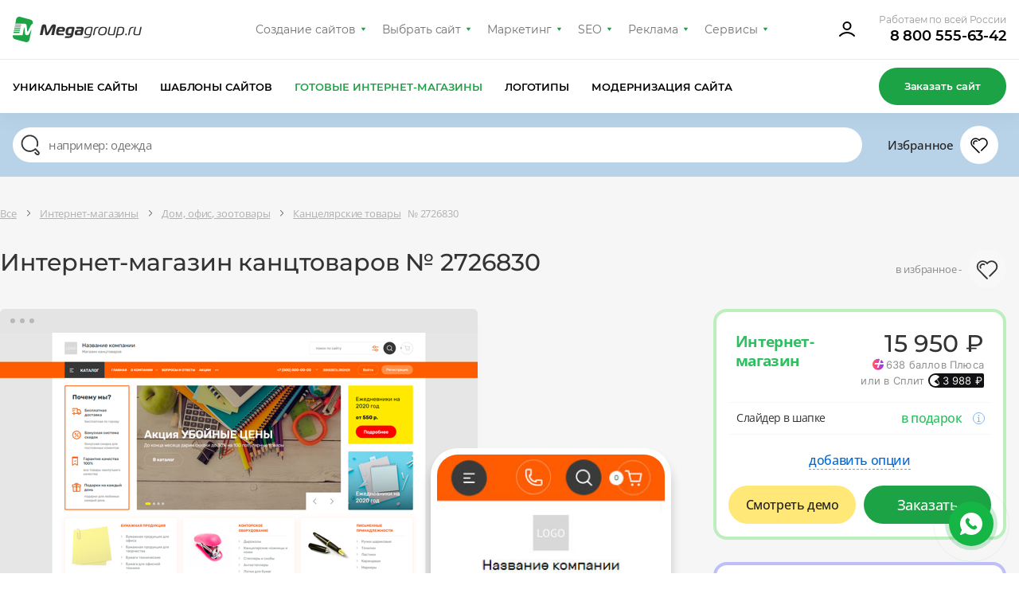

--- FILE ---
content_type: text/html; charset=utf-8
request_url: https://design.megagroup.ru/solution/2726830
body_size: 44570
content:
<!doctype html>
<html lang="ru">
<head>
  <meta charset="UTF-8">
  <meta name="viewport" content="width=device-width, user-scalable=no, initial-scale=1.0, maximum-scale=1.0, minimum-scale=1.0">
  <meta http-equiv="X-UA-Compatible" content="ie=edge">
                            <meta name="description" content="Купите готовый Интернет-магазин канцтоваров № 2726830 за 15950 ₽ в Мегагрупп.ру. Выберите подходящую цветовую схему и подложку, добавьте баннеры. Адаптивная верстка, удобная CMS, интеграция с CRM, техническая поддержка 7 дней в неделю." />
        <title>Готовый Интернет-магазин канцтоваров № 2726830 — Купить в Мегагрупп.ру (Москва, Санкт-Петербург, Россия)
</title>
    
            <meta name="yandex-verification" content="459332f4e89b4324" />
        <meta name="yandex-verification" content="fcd887f900b65c8e" />
        <meta name="google-site-verification" content="6617iMPjy5zcN7z6ze5n6lLVdGYELQnZ7hROqKe2DZo"/>
        <meta name="google-site-verification" content="JiXj89MTZn389TdoSsAGwYfcyPqIcybMQUAgHmsAtG4" />
        <meta name="google-site-verification" content="LI7RTWaEaX8ebGbxc8FlmEu9mwgXOMc85Q99GLFnGQk" />             
        <script>
            (function(w,d,s,l,i){w[l]=w[l]||[];w[l].push({'gtm.start':
                    new Date().getTime(),event:'gtm.js'});var f=d.getElementsByTagName(s)[0],
                j=d.createElement(s),dl=l!='dataLayer'?'&l='+l:'';j.async=true;j.src=
                'https://www.googletagmanager.com/gtm.js?id='+i+dl;f.parentNode.insertBefore(j,f);
            })(window,document,'script','dataLayer','GTM-5ZZRGJ5');
        </script>
    
    
        
    
    
    
    
    <link rel="preload" href="/g/fonts/open_sans/OpenSans-Bold.woff2" as="font" crossorigin>
<link rel="preload" href="/g/fonts/open_sans/OpenSans-Light.woff2" as="font" crossorigin>
<link rel="preload" href="/g/fonts/open_sans/OpenSans-Medium.woff2" as="font" crossorigin>
<link rel="preload" href="/g/fonts/open_sans/OpenSans-Regular.woff2" as="font" crossorigin>
<link rel="preload" href="/g/fonts/montserrat/Montserrat-b.woff2" as="font" crossorigin>
<link rel="preload" href="/g/fonts/montserrat/Montserrat-bl.woff2" as="font" crossorigin>
<link rel="preload" href="/g/fonts/montserrat/Montserrat-e-b.woff2" as="font" crossorigin>
<link rel="preload" href="/g/fonts/montserrat/Montserrat-Medium.woff2" as="font" crossorigin>
<link rel="preload" href="/g/fonts/montserrat/Montserrat-r.woff2" as="font" crossorigin>
<link rel="preload" href="/g/fonts/montserrat/Montserrat-s-b.woff2" as="font" crossorigin>
<link rel="preload" href="/g/fonts/inter/Inter-Regular.woff2" as="font" crossorigin>

<style>
    @font-face {
        font-weight: 300;
        font-style: normal;
        font-family: 'Open Sans';
        src: url(/g/fonts/open_sans/OpenSans-Light.woff2) format("woff2");
        font-display: swap;
    }

    @font-face {
        font-weight: 400;
        font-style: normal;
        font-family: 'Open Sans';
        src: url(/g/fonts/open_sans/OpenSans-Regular.woff2) format("woff2");
        font-display: swap;
    }

    @font-face {
        font-weight: 500;
        font-style: normal;
        font-family: 'Open Sans';
        src: url(/g/fonts/open_sans/OpenSans-Medium.woff2) format("woff2");
        font-display: swap;
    }

    @font-face {
        font-weight: 700;
        font-style: normal;
        font-family: 'Open Sans';
        src: url(/g/fonts/open_sans/OpenSans-Bold.woff2) format("woff2");
        font-display: swap;
    }

    @font-face {
        font-weight: 400;
        font-style: normal;
        font-family: 'Montserrat';
        src: url(/g/fonts/montserrat/Montserrat-r.woff2) format("woff2");
        font-display: swap;
    }

    @font-face {
        font-weight: 500;
        font-style: normal;
        font-family: 'Montserrat';
        src: url(/g/fonts/montserrat/Montserrat-Medium.woff2) format("woff2");
        font-display: swap;
    }

    @font-face {
        font-weight: 600;
        font-style: normal;
        font-family: 'Montserrat';
        src: url(/g/fonts/montserrat/Montserrat-s-b.woff2) format("woff2");
        font-display: swap;
    }

    @font-face {
        font-weight: 700;
        font-style: normal;
        font-family: 'Montserrat';
        src: url(/g/fonts/montserrat/Montserrat-b.woff2) format("woff2");
        font-display: swap;
    }

    @font-face {
        font-weight: 800;
        font-style: normal;
        font-family: 'Montserrat';
        src: url(/g/fonts/montserrat/Montserrat-e-b.woff2) format("woff2");
        font-display: swap;
    }

    @font-face {
        font-weight: 900;
        font-style: normal;
        font-family: 'Montserrat';
        src: url(/g/fonts/montserrat/Montserrat-bl.woff2) format("woff2");
        font-display: swap;
    }

    @font-face {
        font-weight: 400;
        font-style: normal;
        font-family: 'Inter';
        src: url(/g/fonts/inter/Inter-Regular.woff2) format("woff2");
        font-display: swap;
    }
</style>

    <link rel="stylesheet" href="/static/design2018/css/index_z287.css">
    <link rel="stylesheet" href="/static/design2018/css/pro-styles_z287.css">
            <link rel="stylesheet" href="/static/design2018/css/new_z287.css">
    
    
            <meta name="robots" content="all" />
    
            <link rel="canonical" href="https://design.megagroup.ru/solution/2726830" />
    </head>
<body >
        <noscript>
        <iframe src="https://www.googletagmanager.com/ns.html?id=GTM-5ZZRGJ5"
                height="0" width="0" style="display:none;visibility:hidden">
        </iframe>
    </noscript>



    
<div class="lg-catalog-panel">
    <div class="lg-catalog-panel__btn js-mobile-panel">
        <svg width="26" height="26" viewBox="0 0 26 26" fill="none" xmlns="http://www.w3.org/2000/svg">
            <path fill-rule="evenodd" clip-rule="evenodd" d="M6.48811 10.4306C6.17361 10.161 5.70014 10.1974 5.43057 10.5119C5.161 10.8264 5.19743 11.2999 5.51192 11.5695L12.5119 17.5695C12.7928 17.8102 13.2072 17.8102 13.4881 17.5695L20.4881 11.5695C20.8026 11.2999 20.839 10.8264 20.5695 10.5119C20.2999 10.1974 19.8264 10.161 19.5119 10.4306L13 16.0122L6.48811 10.4306Z"/>
        </svg>
        <span>Показать</span>
    </div>
    <div class="mp-catalog-item__controls">

        <!-- Статус может быть только один, либо не быть вообще-->
        <!--<div class="mp-catalog-item__label mp-catalog-item__label&#45;&#45;sold">Продан</div>-->
        <!--<div class="mp-catalog-item__label mp-catalog-item__label&#45;&#45;new">Новинка</div>-->
        <div class="mp-catalog-item__label mp-catalog-item__label--booked">Забронирован</div>
        <!-- Конец статусов -->

        <div class="mp-catalog-item__controls-top">
            <div class="mp-catalog-item__controls-inner">
                <p class="mp-catalog-item__id js-panel-id">00012341</p>

                <!--
                Рейтинг есть только у ГРок.
                У дизайнов рейтинга нет (просто не выводим этот блок)
                -->
                <div class="mp-rate">
                    <svg xmlns="http://www.w3.org/2000/svg" width="60" height="22" viewBox="0 0 60 22"><defs><linearGradient id="a" x1="83.539%" x2="10.749%" y1="100%" y2="0%"><stop stop-color="#6923AE" offset="0%"></stop><stop stop-color="#C167D4" offset="100%"></stop></linearGradient><linearGradient id="b" x1="0%" x2="99.083%" y1="50%" y2="50%"><stop stop-color="#FFB502" offset="0%"></stop><stop stop-color="#FF9D17" offset="52.093%"></stop><stop stop-color="#F16646" offset="100%"></stop></linearGradient></defs><g fill="none" fill-rule="evenodd"><path fill="url(#a)" d="M17 3h36.163a2 2 0 0 1 1.877 1.31l4.413 12A2 2 0 0 1 57.576 19H21.142a2 2 0 0 1-1.895-1.36l-1.392-4.123 4.692-3.397a1 1 0 0 0-.574-1.819h-5.951l-.912-2.65A2 2 0 0 1 17 3zm11.488 3.326h-2.856V16h1.848v-3.374h1.134c1.148 0 2.067-.268 2.758-.805.69-.537 1.036-1.342 1.036-2.415 0-1.027-.343-1.797-1.029-2.31-.686-.513-1.65-.77-2.891-.77zm-.014 4.914h-.994V7.684h.994c1.335 0 2.002.574 2.002 1.722 0 .672-.168 1.146-.504 1.421-.336.275-.835.413-1.498.413zm8.456.882L39.072 16H41.2l-2.534-4.214c.672-.261 1.167-.602 1.484-1.022.317-.42.476-.952.476-1.596 0-1.895-1.279-2.842-3.836-2.842h-2.884V16h1.848v-3.878h1.176zm-1.176-1.33V7.67h.994c.672 0 1.164.119 1.477.357.313.238.469.618.469 1.141 0 .57-.152.982-.455 1.239-.303.257-.749.385-1.337.385h-1.148zM46.17 6.116c-.859 0-1.608.2-2.247.602-.64.401-1.132.982-1.477 1.743-.345.76-.518 1.664-.518 2.709 0 1.064.173 1.974.518 2.73.345.756.835 1.33 1.47 1.722.635.392 1.386.588 2.254.588.859 0 1.605-.2 2.24-.602.635-.401 1.125-.98 1.47-1.736s.518-1.661.518-2.716c0-1.064-.17-1.974-.511-2.73-.34-.756-.828-1.33-1.463-1.722-.635-.392-1.386-.588-2.254-.588zm0 1.414c.747 0 1.314.29 1.701.868.387.579.581 1.498.581 2.758 0 1.27-.194 2.193-.581 2.772-.387.579-.954.868-1.701.868-1.53 0-2.296-1.209-2.296-3.626 0-1.26.196-2.182.588-2.765.392-.583.961-.875 1.708-.875z"></path><path fill="url(#b)" d="M15.716 15.979a.746.746 0 0 1 1.418-.465l1.711 5.227c.226.689-.564 1.262-1.15.835l-4.389-3.204a.746.746 0 1 1 .88-1.205l2.52 1.839-.99-3.027zM14.147 7.58l7.422-.016c.724-.001 1.026.925.44 1.35L5.163 21.155c-.585.425-1.373-.148-1.148-.836l2.309-7.053L.31 8.915c-.587-.424-.285-1.352.44-1.35l7.42.015L10.45.517c.222-.69 1.198-.69 1.42 0l2.278 7.063zm5.12 1.482l-5.661.012a.746.746 0 0 1-.712-.517l-1.735-5.379-1.735 5.38a.746.746 0 0 1-.712.516l-5.651-.012 4.58 3.312c.262.19.372.529.271.837l-1.76 5.38 13.114-9.529z"></path></g></svg>
                </div>


                <a href="#" class="mp-catalog-item__title">Юридические услуги</a>
            </div>
            <div class="cd-btn secondary iconed no-text mp-catalog-item__like-btn js-like">
                <svg class="mp-catalog-item__like-btn-icon " xmlns="http://www.w3.org/2000/svg" width="26" height="26" viewBox="0 0 26 26">
                    <path d="M12.992 8.088a.75.75 0 0 1-.674-.319 4.704 4.704 0 0 0-8.568 2.686c0 1.379.596 2.66 1.654 3.584l8.127 8.145a.751.751 0 0 1-1.062 1.06l-8.089-8.11a6.205 6.205 0 1 1 9.113-8.302l.056.079-.616.429-.471-.583.067-.054a.751.751 0 0 1 .796-.093c.055.027.108.06.157.101l.066.056-.482.574-.616-.428.065-.091A6.534 6.534 0 0 1 13 6.231a6.205 6.205 0 1 1 8.924 8.619l-5.749 5.751a.75.75 0 1 1-1.061-1.061l2.342-2.343 3.409-3.408a4.704 4.704 0 1 0-7.184-6.019.75.75 0 0 1-1.097.146l-.066-.055.482-.575.471.583-.066.054a.74.74 0 0 1-.413.165zm-6.057 3.475a.75.75 0 0 1-1.359.635 3.477 3.477 0 0 1 4.831-4.516.75.75 0 1 1-.725 1.313 1.977 1.977 0 0 0-2.747 2.568z"></path>
                </svg>


                <svg class="mp-catalog-item__like-btn-icon mp-catalog-item__like-btn-icon--liked" xmlns="http://www.w3.org/2000/svg" width="26" height="26" fill-rule="evenodd" stroke-miterlimit="1.414" clip-rule="evenodd" stroke-linejoin="round">
                    <path fill-rule="nonzero" d="M16.175 20.601l-2.645 2.644a.751.751 0 0 1-1.061-.001l-8.089-8.11A6.205 6.205 0 1 1 13 6.231a6.205 6.205 0 1 1 8.924 8.619l-5.749 5.751zm-9.24-9.038a1.977 1.977 0 0 1 2.747-2.568.75.75 0 0 0 .725-1.313 3.477 3.477 0 0 0-4.831 4.516.75.75 0 0 0 1.359-.635z"></path>
                </svg>
            </div>
        </div>

        <!-- Внутри ЛИБО блок с ценой, ЛИБО блок __note-->
        <div class="mp-catalog-item__controls-bottom">
            <div class="mp-catalog-item__price">
                <span class="mp-catalog-item__price-current">5 950 ₽</span>
                <span class="mp-catalog-item__price-old">7 950 ₽</span>
            </div>
            <!--<p class="mp-catalog-item__note">-->
            <!--Дизайн продан-->
            <!--&lt;!&ndash; Самостоятельно через систему управления&ndash;&gt;-->
            <!--</p>-->
            <div class="mp-catalog-item__btns">
                <a href="#" class="cd-btn mp-catalog-item__demo-btn small">Демо</a>
                <a href="#" class="cd-btn mp-catalog-item__more-btn small">Подробнее</a>
            </div>
        </div>
    </div>
</div>
  <div class="mp-main-menu-container">
    <div class="mp-wrapp mp-main-menu-container__inner">
        <a class="mp-img mp-main-menu__logo" href="https://megagroup.ru/" rel="nofollow">
    <svg class="mp-main-menu__logo-desk" width="162" height="32" viewBox="0 0 162 32" fill="none" xmlns="http://www.w3.org/2000/svg">
        <path fill-rule="evenodd" clip-rule="evenodd" d="M9.19537 0.132421C7.01831 -0.447981 4.80373 0.932405 4.35133 3.1536L3.19162 8.82742H13.3078V8.82963L13.4733 8.82742L14.9343 8.82963C16.2474 8.86493 17.1963 9.34824 17.428 10.882L18.1563 17.6802C18.2975 19.0065 18.6528 19.0518 19.3745 17.6802C20.0961 16.3086 22.8293 10.8809 22.8293 10.8809C23.4307 9.82602 24.1931 9.26327 25.045 9.00507L25.1973 8.25695C25.6198 6.21213 24.3771 4.19187 22.3614 3.64683L9.19537 0.133525V0.132421ZM10.7931 9.93084H2.96653L2.74143 11.0343H10.333L10.344 10.9813C10.4345 10.5532 10.5923 10.2089 10.7931 9.93084ZM2.51633 12.1377L2.29123 13.2411H9.86956L10.1013 12.1377H2.51633ZM9.63894 14.3445H2.06613L1.84103 15.448H9.40833L9.63894 14.3445ZM1.61593 16.5514L1.39083 17.6548H8.89413V17.902L9.17661 16.5514H1.61593ZM8.71537 18.7583H1.16463L0.828086 20.4134H8.3689L8.71648 18.7583H8.71537ZM0.265339 23.172L0.147272 23.7424C-0.275261 25.7872 0.967453 27.8075 2.98308 28.3525L16.1503 31.867C18.3273 32.4474 20.5408 31.067 20.9954 28.8458L23.6878 15.6521L20.6423 21.3976C20.052 22.426 19.5532 23.1091 18.1364 23.1675C18.0702 23.1709 17.7922 23.172 17.7215 23.172C16.126 23.172 15.6802 22.4757 15.5224 21.3965L14.6993 14.0036C14.6033 13.4022 14.2314 13.4199 14.1255 14.0036L12.3578 23.1675L8.89413 23.172H0.265339Z" fill="#1CA345"/>
        <path fill-rule="evenodd" clip-rule="evenodd" d="M50.2968 13.4263C50.1997 13.4263 50.0652 13.617 49.9116 13.8835L45.4945 21.5372C44.8969 22.5654 44.3953 23.2323 42.8714 23.2323C41.3293 23.2323 41.117 22.5654 40.9633 21.5372L39.8428 13.8835C39.8054 13.6549 39.767 13.4274 39.6507 13.4274C39.4575 13.4274 39.3807 13.7508 39.3615 13.8456L37.4715 23.0795H34L36.4684 11.6564C36.8547 9.86653 38.4747 9.6 39.497 9.6C40.847 9.6 41.8299 10.0383 42.0614 11.5606L43.2193 19.2532C43.2577 19.4997 43.3346 19.8052 43.4893 19.8052C43.643 19.8052 43.8169 19.5008 43.9514 19.2532L48.3674 11.5606C49.236 10.0572 50.4515 9.6 51.7823 9.6C53.6339 9.6 54.3083 10.3048 54.3083 11.1423C54.3083 11.314 54.2891 11.4847 54.2507 11.6564L51.7823 23.0795H48.3097L50.4121 13.8456C50.4323 13.7697 50.4323 13.7129 50.4323 13.6549C50.4323 13.5032 50.3736 13.4263 50.2968 13.4263ZM64.2309 21.1632L63.7688 23.2955H57.9826C55.5142 23.2955 54.4534 22.3052 54.4534 20.2108C54.4534 19.525 54.6712 18.1102 54.8835 17.1968C55.8098 13.1798 57.0243 12.6467 60.9974 12.6467C63.8713 12.6467 65.7025 13.3125 65.7025 15.6924C65.7025 16.0917 65.6257 16.5678 65.5104 17.0819C65.2596 18.225 64.7197 18.796 63.4657 18.796H57.6987C57.6422 19.0625 57.5386 19.7547 57.5386 19.9633C57.5386 20.7439 57.9634 21.1632 59.2557 21.1632H64.2309ZM58.1427 16.7396C58.4714 15.2541 59.165 14.779 60.7274 14.779C61.595 14.779 62.6173 15.0455 62.6173 15.8641C62.6173 15.9389 62.5986 16.0322 62.5797 16.1267L62.5797 16.1267L62.5789 16.1306C62.5213 16.3782 62.4242 16.7396 61.8852 16.7396H58.1427ZM66.6299 17.4254C67.2851 14.3787 68.4238 12.7605 71.8953 12.7605V12.7615H76.0413C77.1021 12.7615 77.6229 13.3705 77.6229 14.189C77.6229 14.3418 77.6036 14.4945 77.5652 14.6652L75.9004 22.44C75.2249 25.5426 73.8365 26.6667 70.5582 26.6667H65.4283L65.8903 24.5702H70.5005C71.4845 24.5702 72.3126 24.2858 72.7181 23.2955H69.8442C67.2211 23.2955 66.3535 21.7911 66.3535 19.6209C66.3535 19.0688 66.4954 18.0343 66.6299 17.4254ZM73.1813 21.1063H70.9626C69.7674 21.1063 69.4398 20.4584 69.4398 19.6019C69.4398 19.1826 69.5998 18.2819 69.6959 17.8057C70.0438 16.2444 70.5069 14.9507 72.3201 14.9507H73.7277C74.1908 14.9507 74.3829 15.0645 74.3829 15.4069C74.3829 15.4867 74.3693 15.5666 74.3535 15.659L74.3445 15.7124L73.1813 21.1063ZM79.8404 14.8928L80.3025 12.7605H86.6095C88.3266 12.7605 89.1558 13.8077 89.1558 15.1793C89.1558 15.4411 89.1297 15.7022 89.0779 15.9589L87.9339 21.3918C87.6639 22.6286 87.0279 23.2955 85.5808 23.2955H80.2385C78.7348 23.2955 77.9046 22.3241 77.9046 20.8208C77.9046 20.4963 78.0273 19.6145 78.0849 19.2342C78.4136 17.3105 79.4733 16.5489 81.3057 16.5489H85.9543L86.0503 16.1117C86.0542 16.0846 86.0582 16.0591 86.0619 16.0347C86.0766 15.9391 86.0887 15.8597 86.0887 15.7682C86.0887 15.1983 85.7024 14.8928 85.0088 14.8928H79.8404ZM85.5103 18.6053L85.0984 20.5732C84.9832 21.0484 84.7516 21.239 84.2692 21.239H81.7048C81.2224 21.239 80.9909 20.9725 80.9909 20.5353C80.9909 20.3826 81.1125 19.6525 81.1712 19.4428C81.3633 18.7581 81.7112 18.6053 82.2896 18.6053H85.5103ZM93.7969 25.276C95.1661 25.276 96.3624 24.704 96.8053 23.2955H93.6827C91.0788 23.2955 90.1782 21.671 90.1782 19.6525C90.1782 19.0436 90.2753 18.3577 90.4289 17.615C91.1045 14.4745 92.1844 12.7605 95.752 12.7605H98.1243C99.533 12.7605 100.401 13.0839 100.401 14.0552C100.401 14.188 100.381 14.3407 100.343 14.5125L98.6579 22.3241C98.0208 25.275 96.9216 26.5697 93.528 26.5697H89.2657L89.5357 25.276H93.7969ZM97.1148 22.0007H94.0861C92.3509 22.0007 91.875 20.9093 91.875 19.6725C91.875 19.1573 91.971 18.5294 92.1257 17.8057C92.6273 15.4258 93.3402 14.0552 95.7904 14.0552H98.0848C98.5096 14.0552 98.6825 14.208 98.6825 14.5125C98.6825 14.5883 98.6825 14.6642 98.6632 14.74L97.1148 22.0007ZM102.283 23.2955H100.663H100.662L102.135 16.3972C102.675 13.9025 103.967 12.7605 106.686 12.7605H107.806L107.536 14.0552H106.705C104.932 14.0552 104.083 14.9497 103.678 16.7964L102.283 23.2955ZM113.765 12.6467C110.1 12.6467 108.359 14.2143 107.529 18.0217C107.39 18.6276 107.318 19.247 107.317 19.8684C107.317 22.3621 108.841 23.4092 111.849 23.4092C115.514 23.4092 117.192 22.2293 118.021 18.402C118.174 17.7172 118.316 16.6637 118.316 16.1306C118.316 13.6549 116.773 12.6467 113.765 12.6467ZM113.688 13.9404C111.084 13.9404 109.843 15.3563 109.226 18.2123C109.091 18.8402 109.014 19.3733 109.014 19.8305C109.014 21.4677 109.921 22.1145 111.945 22.1145C114.549 22.1145 115.706 21.0673 116.324 18.2123C116.458 17.5834 116.62 16.6068 116.62 16.1496C116.62 14.5304 115.712 13.9404 113.688 13.9404ZM129.868 12.7605H128.249L126.41 21.3539C126.295 21.868 126.063 22.0007 125.678 22.0007H122.765C121.55 22.0007 121.106 21.4487 121.106 20.5543C121.106 20.3067 121.145 20.0402 121.203 19.7357L122.694 12.7605H121.074L119.525 20.0212C119.466 20.3031 119.434 20.5898 119.428 20.8777C119.428 22.4579 120.566 23.2955 122.457 23.2955H126.044C127.355 23.2955 127.741 22.7055 127.972 21.6394L129.868 12.7605ZM134.549 23.2955H131.424L130.731 26.5318H129.13L131.72 14.3407C131.971 13.1987 132.549 12.7605 133.746 12.7605H136.619C139.165 12.7605 140.149 13.9984 140.149 16.0158C140.141 16.6696 140.064 17.3208 139.917 17.9585C139.158 21.5435 138.021 23.2955 134.549 23.2955ZM133.282 14.6463C133.378 14.188 133.629 14.0552 134.016 14.0552H136.252C137.95 14.0552 138.451 14.779 138.451 15.9589C138.44 16.5683 138.363 17.1748 138.22 17.7678C137.674 20.4015 136.998 22.0007 134.549 22.0007H131.714L133.282 14.6452V14.6463ZM143.383 21.239L142.939 23.2955V23.2965H141.184L141.628 21.239H143.383ZM144.809 23.2955H146.429L147.825 16.7964C148.229 14.9497 149.078 14.0552 150.852 14.0552H151.681L151.951 12.7605H150.833C148.114 12.7605 146.822 13.9025 146.282 16.3972L144.809 23.2955ZM160.38 12.7605H162L160.104 21.6394C159.872 22.7055 159.486 23.2955 158.174 23.2955H154.587C152.697 23.2955 151.56 22.4579 151.56 20.8777C151.56 20.6112 151.598 20.3257 151.656 20.0212L153.205 12.7605H154.825L153.333 19.7357C153.276 20.0402 153.237 20.3067 153.237 20.5543C153.237 21.4487 153.681 22.0007 154.896 22.0007H157.808C158.193 22.0007 158.425 21.868 158.541 21.3539L160.38 12.7605Z" fill="#323232"/>
    </svg>
    <svg class="mp-main-menu__logo-mob" xmlns="http://www.w3.org/2000/svg" width="48" height="48" viewBox="0 0 48 48" fill="none">
        <rect width="48" height="48.0001" rx="24" fill="#1CA345"/>
        <g clip-path="url(#clip0_2468_14297)">
        <path fill-rule="evenodd" clip-rule="evenodd" d="M21.4905 10.1161C19.5855 9.60828 17.6476 10.8162 17.2518 12.7598L16.237 17.7246H25.089V17.7265L25.2338 17.7246L26.5122 17.7265C27.6612 17.7574 28.4916 18.1803 28.6943 19.5224L29.3316 25.471C29.4552 26.6316 29.7661 26.6712 30.3975 25.471C31.029 24.2709 33.4206 19.5214 33.4206 19.5214C33.9468 18.5984 34.614 18.1059 35.3594 17.88L35.4926 17.2254C35.8624 15.4361 34.775 13.6683 33.0112 13.1914L21.4905 10.1171V10.1161ZM22.8881 18.688H16.0396L15.8426 19.6535H22.4855L22.4951 19.6071C22.5743 19.2325 22.7124 18.9313 22.8881 18.688ZM15.6463 20.623L15.4493 21.5886H22.0806L22.2833 20.623H15.6463ZM21.8762 22.5518H15.2498L15.0528 23.5174H21.6744L21.8762 22.5518ZM14.8564 24.4827L14.6595 25.4483H21.2251V25.6645L21.4723 24.4827H14.8564ZM21.0689 26.4168H14.4618L14.1673 27.8651H20.7657L21.0699 26.4168H21.0689ZM13.6754 30.2755L13.572 30.7747C13.2023 32.564 14.2897 34.3318 16.0535 34.8087L27.5752 37.8839C29.4802 38.3918 31.417 37.1839 31.8148 35.2403L34.1707 23.6954L31.5059 28.723C30.9893 29.6228 30.5529 30.2205 29.3131 30.2717C29.2552 30.2746 29.0119 30.2755 28.9501 30.2755C27.5539 30.2755 27.1639 29.6663 27.0258 28.722L26.3055 22.2529C26.2215 21.7267 25.8961 21.7422 25.8034 22.2529L24.2566 30.2717L21.2258 30.2755H13.6754Z" fill="white"/>
        </g>
        <defs>
        <clipPath id="clip0_2468_14297">
        <rect width="28" height="28.0001" fill="white" transform="translate(10 10)"/>
        </clipPath>
        </defs>
    </svg>
</a>
        <nav class="mp-main-menu__nav">
            <ul class="mp-main-menu__nav-in">
                <li class="mp-main-menu__item">
                    <a class="mp-main-menu__item-link" href="https://megagroup.ru" rel="nofollow">Создание сайтов</a>
                    <ul class="mp-main-menu__item-sublist">
                        <li><a href="https://megagroup.ru" rel="nofollow" class="mp-main-menu__item-sublist-link">Создание сайтов</a></li>
                        <li><a href="https://megagroup.ru/portfolio" rel="nofollow" class="mp-main-menu__item-sublist-link">Портфолио</a></li>
                        <li><a href="https://megagroup.ru/price" rel="nofollow" class="mp-main-menu__item-sublist-link">Цены</a></li>
                        <li><a href="https://megagroup.ru/reviews" rel="nofollow" class="mp-main-menu__item-sublist-link">Отзывы</a></li>
                        <li><a href="https://megagroup.ru/akcii" rel="nofollow" class="mp-main-menu__item-sublist-link">Акции</a></li>
                        <li><a href="https://megagroup.ru/support" rel="nofollow" class="mp-main-menu__item-sublist-link">Поддержка</a></li>
                        <li><a href="https://megagroup.ru/blog" rel="nofollow" class="mp-main-menu__item-sublist-link">Блог</a></li>
                        <li><a href="https://megagroup.ru/compani" rel="nofollow" class="mp-main-menu__item-sublist-link">О нас</a></li>
                        <li><a href="https://megagroup.ru/contacts" rel="nofollow" class="mp-main-menu__item-sublist-link">Контакты</a></li>
                    </ul>
                </li>
                <li class="mp-main-menu__item">
					<a class="mp-main-menu__item-link" href="/">Выбрать сайт</a>
					<ul class="mp-main-menu__item-sublist">
                        <li><a href="/" rel="nofollow" class="mp-main-menu__item-sublist-link">Уникальные сайты</a></li>
                        <li><a href="/solution" rel="nofollow" class="mp-main-menu__item-sublist-link">Шаблоны сайтов</a></li>
                        <li><a href="/solution/shop" rel="nofollow" class="mp-main-menu__item-sublist-link">Готовые интернет-магазины</a></li>
                        <li><a href="/logotype" rel="nofollow" class="mp-main-menu__item-sublist-link">Логотипы</a></li>
                        <li><a href="https://megagroup.shop/" rel="nofollow" target="_blank" class="mp-main-menu__item-sublist-link">Модернизация сайта</a></li>
                    </ul>
				</li>
                <li class="mp-main-menu__item">
                    <a class="mp-main-menu__item-link" href="https://megagroup.ru/site-key" rel="nofollow">Маркетинг</a>
                    <ul class="mp-main-menu__item-sublist">
                        <li><a href="https://megagroup.ru/site-key" rel="nofollow" class="mp-main-menu__item-sublist-link">Сайт + маркетинг</a></li>
                        <li><a href="https://seo.megagroup.ru/analitika" rel="nofollow" class="mp-main-menu__item-sublist-link">Маркетинговая проработка</a></li>
                        <li><a href="https://seo.megagroup.ru/zapusk-biznesa-v-vk" rel="nofollow" class="mp-main-menu__item-sublist-link">Бизнес ВКонтакте</a></li>
                        <li><a href="https://bizcraft.megagroup.ru" rel="nofollow" class="mp-main-menu__item-sublist-link">Стратегия развития бизнеса</a></li>
                    </ul>
                </li>
                <li class="mp-main-menu__item">
                    <a class="mp-main-menu__item-link" href="https://seo.megagroup.ru" rel="nofollow">SEO</a>
                    <ul class="mp-main-menu__item-sublist">
                        <li><a href="https://seo.megagroup.ru" rel="nofollow" class="mp-main-menu__item-sublist-link">Продвижение</a></li>
                        <li><a href="https://seo.megagroup.ru/povedencheskie-faktory" rel="nofollow" class="mp-main-menu__item-sublist-link">Поведенческие факторы</a></li>
                        <li><a href="https://seo.megagroup.ru/napolnenie" rel="nofollow" class="mp-main-menu__item-sublist-link">Поисковая оптимизация</a></li>
                        <li><a href="https://seo.megagroup.ru/vedenie-kanala-v-dzen" rel="nofollow" class="mp-main-menu__item-sublist-link">Канал в Дзене</a></li>
                        <li><a href="https://seo.megagroup.ru/serm" rel="nofollow" class="mp-main-menu__item-sublist-link">Управление репутацией</a></li>
                        <li><a href="https://seo.megagroup.ru/tekhnicheskiy-audit" rel="nofollow" class="mp-main-menu__item-sublist-link">Технический аудит</a></li>
                        <li><a href="https://seo.megagroup.ru/tovarnyj-fid-dlya-poiska-po-tovaram" rel="nofollow" class="mp-main-menu__item-sublist-link">Поиск по товарам</a></li>
                        <li><a href="https://seo.megagroup.ru/prodvizhenie-na-tilde" rel="nofollow" class="mp-main-menu__item-sublist-link">Продвижение на Тильде</a></li>
                        <li><a href="https://seo.megagroup.ru/konsultaciya-marketologa" rel="nofollow" class="mp-main-menu__item-sublist-link">Консультация маркетолога</a></li>
                    </ul>
                </li>
                <li class="mp-main-menu__item">
                    <a class="mp-main-menu__item-link" href="https://megagroup.ru/context" rel="nofollow">Реклама</a>
                    <ul class="mp-main-menu__item-sublist">
                        <li><a href="https://megagroup.ru/context" rel="nofollow" class="mp-main-menu__item-sublist-link">Контекстная реклама со специалистом</a></li>
                        <li><a href="https://megagroup.ru/rekmala" rel="nofollow" class="mp-main-menu__item-sublist-link">Контекстная реклама самостоятельно</a></li>
                        <li><a href="https://megagroup.ru/avito" rel="nofollow" class="mp-main-menu__item-sublist-link">Продающие объявления на Авито</a></li>
                    </ul>
                </li>
                <li class="mp-main-menu__item">
                    <a class="mp-main-menu__item-link" href="https://megagroup.ru/services-main" rel="nofollow">Сервисы</a>
                    <ul class="mp-main-menu__item-sublist">
                        <li><a href="https://megagroup.ru/services-main" rel="nofollow" class="mp-main-menu__item-sublist-link">Сервисы для бизнеса</a></li>
                        <li><a href="https://rekmala.ru" rel="nofollow" class="mp-main-menu__item-sublist-link">Реклама в Яндексе</a></li>
                        <li><a href="https://onicon.ru" rel="nofollow" class="mp-main-menu__item-sublist-link">Онлайн чат</a></li>
                        <li><a href="https://maliver.ru" rel="nofollow" class="mp-main-menu__item-sublist-link">Email-рассылки</a></li>
                        <li><a href="https://megacrm.ru" rel="nofollow" class="mp-main-menu__item-sublist-link">CRM для бизнеса</a></li>
                        <li><a href="https://logotizer.ru" rel="nofollow" class="mp-main-menu__item-sublist-link">Конструктор логотипов</a></li>
                        <li><a href="https://megagroup.ru/marketplace" rel="nofollow" class="mp-main-menu__item-sublist-link">Интеграция с Маркетплейсами</a></li>
                    </ul>
                </li>
            </ul>
        </nav>
        <a class="mp-main-menu__btn-login" href="https://megagroup.ru/cabinet">
            <svg width="24" height="24" viewBox="0 0 24 24" fill="none" xmlns="http://www.w3.org/2000/svg"><path d="M3 20c2.336-2.477 5.507-4 9-4 3.493 0 6.664 1.523 9 4M16.5 7.5a4.5 4.5 0 1 1-9 0 4.5 4.5 0 0 1 9 0Z" stroke="#000" stroke-width="2" stroke-linecap="round" stroke-linejoin="round"/></svg>
        </a>
        <div class="mp-main-menu__phones">
			<div class="mp-main-menu__phones-title">Работаем по всей России</div>
			<a class="mp-main-menu__phone js-analytics" href="tel:88005556342" data-analytics-target="design_megagroup_header_click_on_number">
                8 800 555-63-42
            </a>
            <a class="mp-main-menu__call js-analytics" data-analytics-target="design_megagroup_header_order_site" href="/zakazsite">Заказать сайт</a>
		</div>

        <button class="mp-main-menu__btn-burger js-menu-open">
        <svg width="48" height="48" viewBox="0 0 48 48" fill="none" xmlns="http://www.w3.org/2000/svg"><rect width="48" height="48" rx="24" fill="#F5F5F5"/><path d="M15.75 24h16.5m-16.5-5.5h16.5m-11 11h11" stroke="#2B2D33" stroke-width="2" stroke-linecap="round" stroke-linejoin="round"/></svg>
        </button>
    </div>
</div>

<div class="mp-main-menu__bot">
    <div class="mp-main-menu__bot-in mp-wrapp">
        <nav class="mp-main-menu__bot-nav">
            <ul class="mp-main-menu__bot-nav-in">
                <li class="mp-main-menu__bot-item">
                    <a class="mp-main-menu__bot-link  js-analytics" href="/" data-analytics-target="design_megagroup_header_ready_design">
                        Уникальные сайты
                    </a>
                </li>
                <li class="mp-main-menu__bot-item">
					<a class="mp-main-menu__bot-link  js-analytics" data-analytics-target="design_megagroup_header_sites" href="/solution">
                        Шаблоны сайтов
                    </a>
                    <ul class="mp-main-menu__bot-item-submenu">
                        <li><a href="/solution/base">Сайты</a></li>
                        <li><a href="/solution/landingpage">Лендинги</a></li>
                        <li><a href="/solution/vizitki">Визитки</a></li>
                    </ul>
                </li>
                <li class="mp-main-menu__bot-item">
					<a class="mp-main-menu__bot-link active js-analytics" data-analytics-target="design_megagroup_header_sites" href="/solution/shop">
						Готовые интернет-магазины
                    </a>
                    <ul class="mp-main-menu__bot-item-submenu">
                        <li><a href="/solution/shop?shop_design_type=124">Оптимальный</a></li>
                        <li><a href="/solution/shop?shop_design_type=112">Минимальный</a></li>
                        <li><a href="/solution/shop?shop_design_type=113">Максимальный</a></li>
                        <li><a href="/solution/catalog">Каталог товаров</a></li>
                    </ul>
                </li>
                <li class="mp-main-menu__bot-item">
                    <a class="mp-main-menu__bot-link  js-analytics" data-analytics-target="design_megagroup_header_logos" href="/logotype">
                        Логотипы
                    </a>
                </li>
                <li class="mp-main-menu__bot-item">
                    <a class="mp-main-menu__bot-link js-analytics" data-analytics-target="design_megagroup_header_site_tuning" target="_blank" href="https://megagroup.shop/">
                        Модернизация сайта
                    </a>
                </li>
            </ul>
        </nav>
        <a class="mp-main-menu__link js-analytics" href="/zakazsite" data-analytics-target="design_megagroup_header_order_site">
            Заказать сайт
        </a>
    </div>
</div>

<aside class="mp-m-menu js-m-aside js-aside-close">
    <button class="mp-m-aside-close js-aside-close"  title="Кнопка закрытия меню">
        <svg width="32" height="32" viewBox="0 0 32 32" fill="none" xmlns="http://www.w3.org/2000/svg"><path d="M9 9L23 23M23 9L9 23" stroke="white" stroke-width="2" stroke-linecap="round" stroke-linejoin="round"/></svg>
    </button>
    <div class="mp-m-menu__wrap">
        <div class="mp-m-menu__inner">
            <div class="mp-main-aside-menu__phones">
                <div class="mp-main-aside-menu__phones-item">
                    <div class="mp-main-aside-menu__phone-item-title">Работаем по всей России</div>
                    <div class="mp-main-aside-menu__phone-item-text"><a href="tel:88005556342">8 (800) 555-63-42</a></div>
                    <button class="mp-main-aside-menu__phone-more js-burger-phone"><svg width="7" height="6" viewBox="0 0 7 6" fill="none" xmlns="http://www.w3.org/2000/svg"><path d="M5.551 5.482H1.454a.5.5 0 0 1-.413-.781l2.043-2.998a.5.5 0 0 1 .825-.002L5.964 4.7a.5.5 0 0 1-.413.782Z" fill="#1CA345"/></svg></button>
                </div>
                <div class="mp-main-aside-menu__phones-list">
                    <div class="mp-main-aside-menu__phones-list-inner">
                        <div class="mp-main-aside-menu__phones-item">
                            <div class="mp-main-aside-menu__phone-item-title">Москва</div>
                            <div class="mp-main-aside-menu__phone-item-text"><a href="tel:+74997053010">+7 (499) 705-30-10</a></div>
                        </div>
                        <div class="mp-main-aside-menu__phones-item">
                            <div class="mp-main-aside-menu__phone-item-title">Санкт-Петербург</div>
                            <div class="mp-main-aside-menu__phone-item-text"><a href="tel:+78126007733">+7 (812) 600-77-33</a></div>
                        </div>
                        <div class="mp-main-aside-menu__phones-item">
                            <div class="mp-main-aside-menu__phone-item-title"><a href="https://megagroup.ru/barnaul/razrabotka-sajtov">Барнаул</a></div>
                            <div class="mp-main-aside-menu__phone-item-text"><a href="tel:+79619999393">+7 (961) 999-93-93</a></div>
                        </div>
                        <div class="mp-main-aside-menu__phones-item">
                            <div class="mp-main-aside-menu__phone-item-title"><a href="https://megagroup.ru/nsk">Новосибирск</a></div>
                            <div class="mp-main-aside-menu__phone-item-text"><a href="tel:+73832078051">+7 (383) 207-80-51</a></div>
                        </div>
                        <div class="mp-main-aside-menu__phones-item">
                            <div class="mp-main-aside-menu__phone-item-title"><a href="https://megagroup.ru/kazan">Казань</a></div>
                            <div class="mp-main-aside-menu__phone-item-text"><a href="tel:+78432023737">+7 (843) 202-37-37</a></div>
                        </div>
                        <div class="mp-main-aside-menu__phones-item">
                            <div class="mp-main-aside-menu__phone-item-title"><a href="https://megagroup.ru/ekb">Екатеринбург</a></div>
                            <div class="mp-main-aside-menu__phone-item-text"><a href="tel:+73432260245">+7 (343) 226-02-45</a></div>
                        </div>
                    </div>
                </div>
            </div>

            <ul class="mp-m-nav-aside js-toggle-menu">
                <li>
                    <a class="mp-main-menu-aside__link" href="https://megagroup.ru">
                        Создание сайтов
                        <span class="icon">
                            <svg width="7" height="6" viewBox="0 0 7 6" fill="none" xmlns="http://www.w3.org/2000/svg">
                                <path d="M5.551 5.482H1.454a.5.5 0 0 1-.413-.781l2.043-2.998a.5.5 0 0 1 .825-.002L5.964 4.7a.5.5 0 0 1-.413.782Z" fill="#1CA345"></path>
                            </svg>
                        </span>
                    </a>
                    <ul>
                        <li>
                            <a href="https://megagroup.ru">Разработка сайта</a>
                            <ul class="mp-m-nav-aside-submenu">
                                <li><a href="https://megagroup.ru/landing-page">Лендинг</a></li>
                                <li><a href="https://megagroup.ru/base_site">Сайт-Бизнес</a></li>
                                <li><a href="https://megagroup.ru/base_shop">Интернет-магазин</a></li>
                            </ul>
                        </li>
                        <li><a href="https://megagroup.ru/portfolio">Портфолио</a></li>
                        <li><a href="https://megagroup.ru/price">Цены</a></li>
                        <li><a href="https://megagroup.ru/reviews">Отзывы</a></li>
                        <li><a href="https://megagroup.ru/akcii">Акции</a></li>
                        <li><a href="https://megagroup.ru/support">Поддержка</a></li>
                        <li><a href="https://megagroup.ru/blog">Блог</a></li>
                        <li><a href="https://megagroup.ru/compani">О нас</a></li>
                        <li><a href="https://megagroup.ru/contacts">Контакты</a></li>
                    </ul>
                </li>
                <li>
                    <a class="mp-main-menu-aside__link" href="/">
                        Выбрать сайт
                        <span class="icon">
                            <svg width="7" height="6" viewBox="0 0 7 6" fill="none" xmlns="http://www.w3.org/2000/svg">
                                <path d="M5.551 5.482H1.454a.5.5 0 0 1-.413-.781l2.043-2.998a.5.5 0 0 1 .825-.002L5.964 4.7a.5.5 0 0 1-.413.782Z" fill="#1CA345"></path>
                            </svg>
                        </span>
                    </a>
                    <ul>
                        <li><a href="/design">Уникальные дизайны</a></li>
                        <li><a href="/solution">Шаблоны сайтов</a></li>
                        <li class="active"><a href="/solution/shop">Готовые интернет-магазины</a></li>
                        <li><a href="/logotype">Логотипы</a></li>
                        <li><a href="https://megagroup.shop/">Модернизация сайта</a></li>
                    </ul>
                </li>
                <li>
                    <a class="mp-main-menu-aside__link" href="https://megagroup.ru/site-key">
                        Маркетинг
                        <span class="icon">
                            <svg width="7" height="6" viewBox="0 0 7 6" fill="none" xmlns="http://www.w3.org/2000/svg">
                                <path d="M5.551 5.482H1.454a.5.5 0 0 1-.413-.781l2.043-2.998a.5.5 0 0 1 .825-.002L5.964 4.7a.5.5 0 0 1-.413.782Z" fill="#1CA345"></path>
                            </svg>
                        </span>
                    </a>
                    <ul>
                        <li><a href="https://megagroup.ru/site-key">Сайт + маркетинг</a></li>
                        <li><a href="https://seo.megagroup.ru/analitika">Маркетинговая проработка</a></li>
                        <li><a href="https://seo.megagroup.ru/zapusk-biznesa-v-vk">Бизнес ВКонтакте</a></li>
                        <li><a href="https://bizcraft.megagroup.ru">Стратегия развития бизнеса</a></li>
                    </ul>
                </li>
                <li>
                    <a class="mp-main-menu-aside__link" href="https://seo.megagroup.ru">
                        SEO
                        <span class="icon">
                            <svg width="7" height="6" viewBox="0 0 7 6" fill="none" xmlns="http://www.w3.org/2000/svg">
                                <path d="M5.551 5.482H1.454a.5.5 0 0 1-.413-.781l2.043-2.998a.5.5 0 0 1 .825-.002L5.964 4.7a.5.5 0 0 1-.413.782Z" fill="#1CA345"></path>
                            </svg>
                        </span>
                    </a>
                    <ul>
                        <li><a href="https://seo.megagroup.ru">Продвижение</a></li>
                        <li><a href="https://seo.megagroup.ru/povedencheskie-faktory">Поведенческие факторы</a></li>
                        <li><a href="https://seo.megagroup.ru/napolnenie">Поисковая оптимизация</a></li>
                        <li><a href="https://seo.megagroup.ru/vedenie-kanala-v-dzen">Канал в Дзене</a></li>
                        <li><a href="https://seo.megagroup.ru/serm">Управление репутацией</a></li>
                        <li><a href="https://seo.megagroup.ru/tekhnicheskiy-audit">Технический аудит</a></li>
                        <li><a href="https://seo.megagroup.ru/tovarnyj-fid-dlya-poiska-po-tovaram">Поиск по товарам</a></li>
                        <li><a href="https://seo.megagroup.ru/prodvizhenie-na-tilde">Продвижение на Тильде</a></li>
                        <li><a href="https://seo.megagroup.ru/konsultaciya-marketologa">Консультация маркетолога</a></li>
                        <li><a href="https://seo.megagroup.ru/nasha-komanda">Наша команда</a></li>
                        <li><a href="https://seo.megagroup.ru/cases">Кейсы</a></li>
                        <li><a href="https://seo.megagroup.ru/posts">Статьи</a></li>
                        <li><a href="https://seo.megagroup.ru/akcii">Акции</a></li>
                        <li><a href="https://seo.megagroup.ru/otzyvy">Отзывы</a></li>
                        <li><a href="https://seo.megagroup.ru/contacts-spb">Контакты</a></li>
                    </ul>
                </li>
                <li>
                    <a class="mp-main-menu-aside__link" href="https://megagroup.ru/context">
                        Реклама
                        <span class="icon">
                            <svg width="7" height="6" viewBox="0 0 7 6" fill="none" xmlns="http://www.w3.org/2000/svg">
                                <path d="M5.551 5.482H1.454a.5.5 0 0 1-.413-.781l2.043-2.998a.5.5 0 0 1 .825-.002L5.964 4.7a.5.5 0 0 1-.413.782Z" fill="#1CA345"></path>
                            </svg>
                        </span>
                    </a>
                    <ul>
                        <li><a href="https://megagroup.ru/context">Контекстная реклама со специалистом</a></li>
                        <li><a href="https://megagroup.ru/rekmala">Контекстная реклама самостоятельно</a></li>
                        <li><a href="https://megagroup.ru/avito">Продающие объявления на Авито</a></li>
                    </ul>
                </li>
                <li>
                    <a class="mp-main-menu-aside__link" href="https://megagroup.ru/services-main">
                        Сервисы
                        <span class="icon">
                            <svg width="7" height="6" viewBox="0 0 7 6" fill="none" xmlns="http://www.w3.org/2000/svg">
                                <path d="M5.551 5.482H1.454a.5.5 0 0 1-.413-.781l2.043-2.998a.5.5 0 0 1 .825-.002L5.964 4.7a.5.5 0 0 1-.413.782Z" fill="#1CA345"></path>
                            </svg>
                        </span>
                    </a>
                    <ul>
                        <li class="active"><a href="https://megagroup.ru/services-main">Сервисы для бизнеса</a></li>
                        <li><a href="https://rekmala.ru">Реклама в Яндексе</a></li>
                        <li><a href="https://onicon.ru">Онлайн чат</a></li>
                        <li><a href="https://maliver.ru">Email-рассылки</a></li>
                        <li><a href="https://megacrm.ru">CRM для бизнеса</a></li>
                        <li><a href="https://logotizer.ru">Конструктор логотипов</a></li>
                        <li><a href="https://megagroup.ru/marketplace">Интеграция с Маркетплейсами</a></li>
                    </ul>
                </li>
                <li>
                    <a class="mp-main-menu-aside__link" href="https://megagroup.ru/akcii">
                        Акции
                        <span class="icon">
                            <svg width="7" height="6" viewBox="0 0 7 6" fill="none" xmlns="http://www.w3.org/2000/svg">
                                <path d="M5.551 5.482H1.454a.5.5 0 0 1-.413-.781l2.043-2.998a.5.5 0 0 1 .825-.002L5.964 4.7a.5.5 0 0 1-.413.782Z" fill="#1CA345"></path>
                            </svg>
                        </span>
                    </a>
                    <ul>
                        <li class="active"><a href="https://megagroup.ru/akcii">Все акции</a></li>
                        <li><a href="https://megagroup.ru/akcii/sajt-beslatno">Сайт бесплатно</a></li>
                    </ul>
                </li>
                <li><a class="mp-main-menu-aside__link " href="https://megagroup.ru/contacts">Контакты</a></li>
            </ul>

            <a class="mp-m-aside-menu__btn call" href="/zakazsite">
                <span>Заказать сайт</span>
            </a>

            <a class="mp-m-aside-menu__btn" href="https://megagroup.ru/cabinet">
                <span>Войти в кабинет</span>
            </a>
        </div>
    </div>
</aside>
<div class="overlay"></div>


    <div class="mp-catalog-menu-wr js-pf-mobile-menu">
    <div class="mp-catalog-menu">
        <button href="#" class="cd-btn small no-text mp-catalog-menu__close js-pf-filter-close">
              <svg xmlns="http://www.w3.org/2000/svg" width="26" height="26" viewBox="0 0 26 26">
                <path
                        d="M7.53 6.47a.75.75 0 0 0-1.06 1.06l12 12a.75.75 0 0 0 1.06-1.06zm2.627 8.312L6.47 18.47a.75.75 0 1 0 1.06 1.06l3.688-3.687a.75.75 0 0 0-1.06-1.06zm5.108-3.297a.747.747 0 0 0 .53-.22L19.53 7.53a.75.75 0 0 0-1.06-1.06l-3.736 3.735a.75.75 0 0 0 .53 1.28z"/>
              </svg>
        </button>
    <div class="mp-catalog-menu__wrapp mp-catalog-menu__wrapp--favorites">
        <div class="mp-catalog-menu__wrapp mp-catalog-menu__wrapp--favorites">

    <div class="mp-catalog-menu__link-wrapp mp-catalog-menu__link-wrapp--favorites">
        <a href="/favorites" class="mp-catalog-menu__link iconed">
            <strong>Избранное</strong>
            <span class="mp-catalog-menu__link-icon liked-count js-fav-icon disabled" data-count="">
          <svg xmlns="http://www.w3.org/2000/svg" width="26" height="26" viewBox="0 0 26 26">
                    <path
                            d="M12.992 8.088a.75.75 0 0 1-.674-.319 4.704 4.704 0 0 0-8.568 2.686c0 1.379.596 2.66 1.654 3.584l8.127 8.145a.751.751 0 0 1-1.062 1.06l-8.089-8.11a6.205 6.205 0 1 1 9.113-8.302l.056.079-.616.429-.471-.583.067-.054a.751.751 0 0 1 .796-.093c.055.027.108.06.157.101l.066.056-.482.574-.616-.428.065-.091A6.534 6.534 0 0 1 13 6.231a6.205 6.205 0 1 1 8.924 8.619l-5.749 5.751a.75.75 0 1 1-1.061-1.061l2.342-2.343 3.409-3.408a4.704 4.704 0 1 0-7.184-6.019.75.75 0 0 1-1.097.146l-.066-.055.482-.575.471.583-.066.054a.74.74 0 0 1-.413.165zm-6.057 3.475a.75.75 0 0 1-1.359.635 3.477 3.477 0 0 1 4.831-4.516.75.75 0 1 1-.725 1.313 1.977 1.977 0 0 0-2.747 2.568z"/>
                </svg>
        </span>
        </a>
    </div>
</div>
    </div>

        <div class="mp-catalog-menu__wrapp">
        <p class="mp-catalog-menu__list-title">вид сайта</p>
        <nav class="mp-catalog-menu__list">
            <div class="mp-catalog-menu__link-wrapp ">
                                                                    <a href="/" class="mp-catalog-menu__link">
                    <strong>Все</strong>
                </a>
            </div>
                                            <div class="mp-catalog-menu__link-wrapp ">
                    <a href="/solution/base" class="mp-catalog-menu__link">
                        <strong>Сайты</strong>
                    </a>
                </div>
                                            <div class="mp-catalog-menu__link-wrapp selected">
                    <a href="/solution/shop" class="mp-catalog-menu__link">
                        <strong>Интернет-магазины</strong>
                    </a>
                </div>
                                            <div class="mp-catalog-menu__link-wrapp ">
                    <a href="/solution/landingpage" class="mp-catalog-menu__link">
                        <strong>Лендинги</strong>
                    </a>
                </div>
                                            <div class="mp-catalog-menu__link-wrapp ">
                    <a href="/solution/catalog" class="mp-catalog-menu__link">
                        <strong>Каталоги товаров</strong>
                    </a>
                </div>
                                                                                                                    <div class="mp-catalog-menu__link-wrapp ">
                    <a href="/solution/vizitki" class="mp-catalog-menu__link">
                        <strong>Визитки</strong>
                    </a>
                </div>
                    </nav>
    </div>
                <!-- на главной странице каталога класса _inner быть не должно -->
    <div class="mp-catalog-menu__wrapp inner">

        <p class="mp-catalog-menu__list-title">категории</p>

                    
                    
    <a href="/solution/shop/bytovye_tovary_elektronika_tovary_dlya_ofisa" class="cd-btn secondary mp-catalog-menu__back">
        <svg xmlns="http://www.w3.org/2000/svg" width="7" height="12" viewBox="0 0 7 12">
            <defs>
                <path id="a5v3a"
                      d="M504.73 380.22a.88.88 0 0 1-1.24 1.24l-4.98-4.98a.88.88 0 0 1 0-1.24l4.98-4.98a.88.88 0 1 1 1.24 1.24l-4.35 4.36z"/>
            </defs>
            <g>
                <g transform="translate(-498 -370)">
                    <use fill=
                         "#0068d9" xlink:href="#a5v3a"/>
                </g>
            </g>
        </svg>
        Назад
    </a>


    
    <a href="/solution/shop/bytovye_tovary_elektronika_tovary_dlya_ofisa" class="mp-catalog-menu__current mp-catalog-menu__current--in">Дом, офис, зоотовары</a>

<div class="mp-catalog-menu__inner js-categories-base">
    <nav class="mp-catalog-menu__list">
                                                                                                    
                        </nav>
            <div class="mp-catalog-menu__features-link-wrapp">
    <a class="mp-catalog-menu__features-link" href="https://megagroup.ru/base_shop/features">
        Возможности Интернет-магазина
    </a>
    <a class="mp-catalog-menu__features-link" href="https://megagroup.ru/internet-magazin-megagroup-vs-1c-bitrix">
        Сравнение платформ ИМ
    </a>
</div>        

<a class="mp-catalog-menu__order-link js-analytics" data-analytics-target="design_megagroup_order_site_under_categories" href="/zakazsite" target="_blank">
    <svg width="26" height="26" viewBox="0 0 26 26" fill="none" xmlns="http://www.w3.org/2000/svg">
        <mask id="mask3" mask-type="alpha" maskUnits="userSpaceOnUse" x="2" y="2" width="22" height="22">
            <path fill-rule="evenodd" clip-rule="evenodd" d="M20.3817 12.25L16.0052 7.87348C15.7123 7.58059 15.7123 7.10571 16.0052 6.81282C16.2981 6.51993 16.773 6.51993 17.0659 6.81282L22.7227 12.4697C23.0156 12.7626 23.0156 13.2374 22.7227 13.5303L17.0659 19.1872C16.773 19.4801 16.2981 19.4801 16.0052 19.1872C15.7123 18.8943 15.7123 18.4194 16.0052 18.1265L20.3817 13.75L3.80761 13.75C3.3934 13.75 3.05761 13.4142 3.05761 13C3.05761 12.5858 3.3934 12.25 3.80761 12.25L20.3817 12.25Z" fill="white"/>
        </mask>
        <g mask="url(#mask3)">
            <rect y="26" width="26" height="26" transform="rotate(-90 0 26)" fill="#0169D9"/>
        </g>
    </svg>
    <span>Заказать сайт</span></a>
</div>
        
    </div>



            

    
<!-- Фильтр по вопросам -->
<div class="mp-catalog-menu__wrapp js-filter-container">
    <p class="mp-catalog-menu__list-title">Выберите структуру</p>
    <nav class="mp-catalog-menu__list">
        <div class="mp-catalog-menu__link-wrapp selected">
            <a href="/solution/shop/kancelyarskie_tovary_bumaga" class="mp-catalog-menu__link">
                Все магазины
            </a>
        </div>
                                                                                                    <div class="mp-catalog-menu__link-wrapp">
                <a href="/solution/shop/kancelyarskie_tovary_bumaga?shop_design_type=112" class="mp-catalog-menu__link">
                                            Мини-магазины
                                    </a>
                            </div>
                                                                                    <div class="mp-catalog-menu__link-wrapp">
                <a href="/solution/shop/kancelyarskie_tovary_bumaga?shop_design_type=113" class="mp-catalog-menu__link">
                                            Продвинутая
                                    </a>
                            </div>
                                                                                    <div class="mp-catalog-menu__link-wrapp">
                <a href="/solution/shop/kancelyarskie_tovary_bumaga?shop_design_type=114" class="mp-catalog-menu__link">
                                            Классическая
                                    </a>
                            </div>
                                                                                    <div class="mp-catalog-menu__link-wrapp">
                <a href="/solution/shop/kancelyarskie_tovary_bumaga?shop_design_type=115" class="mp-catalog-menu__link">
                                            Современная
                                    </a>
                            </div>
                                                                                    <div class="mp-catalog-menu__link-wrapp">
                <a href="/solution/shop/kancelyarskie_tovary_bumaga?shop_design_type=116" class="mp-catalog-menu__link">
                                            Маленькая шапка
                                    </a>
                            </div>
                                                                                    <div class="mp-catalog-menu__link-wrapp">
                <a href="/solution/shop/kancelyarskie_tovary_bumaga?shop_design_type=117" class="mp-catalog-menu__link">
                                            Большая шапка
                                    </a>
                            </div>
                                                                                    <div class="mp-catalog-menu__link-wrapp">
                <a href="/solution/shop/kancelyarskie_tovary_bumaga?shop_design_type=118" class="mp-catalog-menu__link">
                                            Широкоформатная
                                    </a>
                            </div>
                                                                                    <div class="mp-catalog-menu__link-wrapp">
                <a href="/solution/shop/kancelyarskie_tovary_bumaga?shop_design_type=119" class="mp-catalog-menu__link">
                                            Двухколоночная
                                    </a>
                            </div>
                                                                                    <div class="mp-catalog-menu__link-wrapp">
                <a href="/solution/shop/kancelyarskie_tovary_bumaga?shop_design_type=120" class="mp-catalog-menu__link">
                                            Одностраничная
                                    </a>
                            </div>
                                                                                    <div class="mp-catalog-menu__link-wrapp">
                <a href="/solution/shop/kancelyarskie_tovary_bumaga?shop_design_type=121" class="mp-catalog-menu__link">
                                            Минимализм
                                    </a>
                            </div>
                                                                                    <div class="mp-catalog-menu__link-wrapp">
                <a href="/solution/shop/kancelyarskie_tovary_bumaga?shop_design_type=124" class="mp-catalog-menu__link">
                                            Базовая
                                    </a>
                            </div>
        
            </nav>
</div>
<!-- Конец фильтра по вопросам-->

        </div>
</div>






    
<div class="mp-catalog sites">
      <div class="mp-catalog-top">
    <div class="mp-wrapp mp-catalog-top__wrapp">
                    <form class="mp-catalog-search sites" action="/search" method="get">
            <button class="mp-catalog-search__submit cd-btn no-text secondary hidden-desktop">
            <svg xmlns="http://www.w3.org/2000/svg" width="26" height="26" fill-rule="evenodd" stroke-miterlimit="1.414" clip-rule="evenodd" stroke-linejoin="round">
                <path fill-rule="nonzero" d="M12.5 20.25a8.75 8.75 0 1 1 8.21-5.717.75.75 0 0 1-1.407-.52 7.25 7.25 0 1 0-1.68 2.617.75.75 0 0 1 1.06 0l3.346 3.34a2.163 2.163 0 1 1-3.059 3.06l-1.5-1.5a.749.749 0 1 1 1.06-1.06l1.5 1.5a.663.663 0 1 0 .939-.938l-2.838-2.834A8.716 8.716 0 0 1 12.5 20.25z"/>
            </svg>
        </button>

        <div class="mp-catalog-search__clean cd-btn no-text secondary" style="display:none;">
            <svg width="18" height="18" viewBox="0 0 18 18" fill="none" xmlns="http://www.w3.org/2000/svg">
                <path fill-rule="evenodd" clip-rule="evenodd" d="M0.962746 0.962746C1.32323 0.602262 1.90769 0.602262 2.26817 0.962746L9.00007 7.69465L15.732 0.962746C16.0925 0.602262 16.6769 0.602262 17.0374 0.962746C17.3979 1.32323 17.3979 1.90769 17.0374 2.26817L10.3055 9.00007L17.0374 15.732C17.3979 16.0925 17.3979 16.6769 17.0374 17.0374C16.6769 17.3979 16.0925 17.3979 15.732 17.0374L9.00007 10.3055L2.26817 17.0374C1.90769 17.3979 1.32323 17.3979 0.962746 17.0374C0.602262 16.6769 0.602262 16.0925 0.962746 15.732L7.69465 9.00007L0.962746 2.26817C0.602262 1.90769 0.602262 1.32323 0.962746 0.962746Z" fill="#0169D9"/>
            </svg>
        </div>
    
                
    <input type="hidden" name="_target" value="solution" />
            <input type="hidden" name="_destination" value="shop" />
        <input type="hidden" name="_search_id" value="0" />
        <input type="hidden" name="design2018" value="1"/>
    <input type="hidden" name="cursor_position" id="cursor_position" value="0"/>

  <div class="cd-input cd-field js-search__form">
    <label class="cd-input__wrapper">
        <input
            type="text"
            class="cd-input__field mp-catalog-search__input js-analytics"
            placeholder="например: одежда"
            id="search"
            name="catalog_search"
            data-alias=""
            data-industry="0"
            autocomplete="off"
            data-analytics-target="design_megagroup_search_sites"
        >
    </label>

        </div>
</form>

            <a href="/favorites" class="mp-fav js-analytics" data-analytics-target="favorites_right_of_search">
    <span class="mp-fav__text">Избранное</span><span class="mp-fav__icon js-fav-icon disabled" data-count="">
    <svg xmlns="http://www.w3.org/2000/svg" width="26" height="26" viewBox="0 0 26 26">
      <path d="M12.992 8.088a.75.75 0 0 1-.674-.319 4.704 4.704 0 0 0-8.568 2.686c0 1.379.596 2.66 1.654 3.584l8.127 8.145a.751.751 0 0 1-1.062 1.06l-8.089-8.11a6.205 6.205 0 1 1 9.113-8.302l.056.079-.616.429-.471-.583.067-.054a.751.751 0 0 1 .796-.093c.055.027.108.06.157.101l.066.056-.482.574-.616-.428.065-.091A6.534 6.534 0 0 1 13 6.231a6.205 6.205 0 1 1 8.924 8.619l-5.749 5.751a.75.75 0 1 1-1.061-1.061l2.342-2.343 3.409-3.408a4.704 4.704 0 1 0-7.184-6.019.75.75 0 0 1-1.097.146l-.066-.055.482-.575.471.583-.066.054a.74.74 0 0 1-.413.165zm-6.057 3.475a.75.75 0 0 1-1.359.635 3.477 3.477 0 0 1 4.831-4.516.75.75 0 1 1-.725 1.313 1.977 1.977 0 0 0-2.747 2.568z"/>
    </svg>
  </span>
</a>
            </div>
</div>
<div class="mp-catalog-search__results mp-catalog-search__results--upd solution js-search-results"
     id="js-dropdown__tips" style="display: none;">
    <div class="cd-btn small no-text mp-catalog-search__close js-pf-search-close">
        <svg xmlns="http://www.w3.org/2000/svg" width="26" height="26" viewBox="0 0 26 26">
            <path
                    d="M7.53 6.47a.75.75 0 0 0-1.06 1.06l12 12a.75.75 0 0 0 1.06-1.06zm2.627 8.312L6.47 18.47a.75.75 0 1 0 1.06 1.06l3.688-3.687a.75.75 0 0 0-1.06-1.06zm5.108-3.297a.747.747 0 0 0 .53-.22L19.53 7.53a.75.75 0 0 0-1.06-1.06l-3.736 3.735a.75.75 0 0 0 .53 1.28z"/>
        </svg>
    </div>
    <div id="search-results" class="search-results__for-solution mp-wrapp--for-solution mp-wrapp mp-catalog__wrapp"></div>
    <div id="search-results-skelet" class="search-results__for-solution mp-wrapp--for-solution mp-wrapp mp-catalog__wrapp">
        <div class="mp-catalog__menu js-sticky-container-search">
    <div class="sticky" style="">
        <div class="search-result">
            <div class="search-result-skelet">
                <div class="search-result-skelet__item">
                    <div class="search-result-skelet__item-title">

                    </div>
                    <div class="search-result-skelet__item-title-line"></div>

                                            <div class="search-result-skelet__item-elem">
                            <div class="search-result-skelet__item-elem-left"></div>
                        </div>
                                            <div class="search-result-skelet__item-elem">
                            <div class="search-result-skelet__item-elem-left"></div>
                        </div>
                                            <div class="search-result-skelet__item-elem">
                            <div class="search-result-skelet__item-elem-left"></div>
                        </div>
                                            <div class="search-result-skelet__item-elem">
                            <div class="search-result-skelet__item-elem-left"></div>
                        </div>
                                            <div class="search-result-skelet__item-elem">
                            <div class="search-result-skelet__item-elem-left"></div>
                        </div>
                                            <div class="search-result-skelet__item-elem">
                            <div class="search-result-skelet__item-elem-left"></div>
                        </div>
                                            <div class="search-result-skelet__item-elem">
                            <div class="search-result-skelet__item-elem-left"></div>
                        </div>
                                            <div class="search-result-skelet__item-elem">
                            <div class="search-result-skelet__item-elem-left"></div>
                        </div>
                                            <div class="search-result-skelet__item-elem">
                            <div class="search-result-skelet__item-elem-left"></div>
                        </div>
                                            <div class="search-result-skelet__item-elem">
                            <div class="search-result-skelet__item-elem-left"></div>
                        </div>
                                            <div class="search-result-skelet__item-elem">
                            <div class="search-result-skelet__item-elem-left"></div>
                        </div>
                                            <div class="search-result-skelet__item-elem">
                            <div class="search-result-skelet__item-elem-left"></div>
                        </div>
                                            <div class="search-result-skelet__item-elem">
                            <div class="search-result-skelet__item-elem-left"></div>
                        </div>
                                            <div class="search-result-skelet__item-elem">
                            <div class="search-result-skelet__item-elem-left"></div>
                        </div>
                    
                </div>
            </div>
        </div>
    </div>
</div>
<div data-column="site" class="mp-catalog__content">
    <div class="column-name">
        <p class=" mp-catalog__title js-search-results-title">
            Поиск...
        </p>
                <div class="pf-content__filters">
                            <div class="pf-content__filter pf-search__filter-skelet js-search__filter-skelet"></div>
                            <div class="pf-content__filter pf-search__filter-skelet js-search__filter-skelet"></div>
                            <div class="pf-content__filter pf-search__filter-skelet js-search__filter-skelet"></div>
                            <div class="pf-content__filter pf-search__filter-skelet js-search__filter-skelet"></div>
                            <div class="pf-content__filter pf-search__filter-skelet js-search__filter-skelet"></div>
                    </div>
            </div>

    <div class="mp-catalog-content__inner mp-catalog-item--redesign  mp-catalog-content__inner-skelet">

                    <div class="mp-catalog-item-wrap  shadow-class">

                <div class="mp-catalog-item mp-catalog-item-skelet">
                    <a href="javascript:void(0);" class="mp-img mp-catalog-item__pic">
                        <div class="mp-catalog-item-skelet__bottom-part">
                            <div class="mp-catalog-item-skelet__bottom-left">
                                <div class="mp-catalog-item-skelet__bottom-left-top">
                                    <div class="mp-catalog-item-skelet__bottom-left-top-item"></div>
                                </div>
                                <div class="mp-catalog-item-skelet__bottom-left-bottom">
                                    <div class="mp-catalog-item-skelet__bottom-left-bottom-item"></div>
                                </div>
                            </div>
                            <div class="mp-catalog-item-skelet__bottom-right">

                            </div>
                        </div>
                    </a>
                </div>
            </div>
                    <div class="mp-catalog-item-wrap  shadow-class">

                <div class="mp-catalog-item mp-catalog-item-skelet">
                    <a href="javascript:void(0);" class="mp-img mp-catalog-item__pic">
                        <div class="mp-catalog-item-skelet__bottom-part">
                            <div class="mp-catalog-item-skelet__bottom-left">
                                <div class="mp-catalog-item-skelet__bottom-left-top">
                                    <div class="mp-catalog-item-skelet__bottom-left-top-item"></div>
                                </div>
                                <div class="mp-catalog-item-skelet__bottom-left-bottom">
                                    <div class="mp-catalog-item-skelet__bottom-left-bottom-item"></div>
                                </div>
                            </div>
                            <div class="mp-catalog-item-skelet__bottom-right">

                            </div>
                        </div>
                    </a>
                </div>
            </div>
                    <div class="mp-catalog-item-wrap  shadow-class">

                <div class="mp-catalog-item mp-catalog-item-skelet">
                    <a href="javascript:void(0);" class="mp-img mp-catalog-item__pic">
                        <div class="mp-catalog-item-skelet__bottom-part">
                            <div class="mp-catalog-item-skelet__bottom-left">
                                <div class="mp-catalog-item-skelet__bottom-left-top">
                                    <div class="mp-catalog-item-skelet__bottom-left-top-item"></div>
                                </div>
                                <div class="mp-catalog-item-skelet__bottom-left-bottom">
                                    <div class="mp-catalog-item-skelet__bottom-left-bottom-item"></div>
                                </div>
                            </div>
                            <div class="mp-catalog-item-skelet__bottom-right">

                            </div>
                        </div>
                    </a>
                </div>
            </div>
                    <div class="mp-catalog-item-wrap  shadow-class">

                <div class="mp-catalog-item mp-catalog-item-skelet">
                    <a href="javascript:void(0);" class="mp-img mp-catalog-item__pic">
                        <div class="mp-catalog-item-skelet__bottom-part">
                            <div class="mp-catalog-item-skelet__bottom-left">
                                <div class="mp-catalog-item-skelet__bottom-left-top">
                                    <div class="mp-catalog-item-skelet__bottom-left-top-item"></div>
                                </div>
                                <div class="mp-catalog-item-skelet__bottom-left-bottom">
                                    <div class="mp-catalog-item-skelet__bottom-left-bottom-item"></div>
                                </div>
                            </div>
                            <div class="mp-catalog-item-skelet__bottom-right">

                            </div>
                        </div>
                    </a>
                </div>
            </div>
                    <div class="mp-catalog-item-wrap  shadow-class">

                <div class="mp-catalog-item mp-catalog-item-skelet">
                    <a href="javascript:void(0);" class="mp-img mp-catalog-item__pic">
                        <div class="mp-catalog-item-skelet__bottom-part">
                            <div class="mp-catalog-item-skelet__bottom-left">
                                <div class="mp-catalog-item-skelet__bottom-left-top">
                                    <div class="mp-catalog-item-skelet__bottom-left-top-item"></div>
                                </div>
                                <div class="mp-catalog-item-skelet__bottom-left-bottom">
                                    <div class="mp-catalog-item-skelet__bottom-left-bottom-item"></div>
                                </div>
                            </div>
                            <div class="mp-catalog-item-skelet__bottom-right">

                            </div>
                        </div>
                    </a>
                </div>
            </div>
                    <div class="mp-catalog-item-wrap  shadow-class">

                <div class="mp-catalog-item mp-catalog-item-skelet">
                    <a href="javascript:void(0);" class="mp-img mp-catalog-item__pic">
                        <div class="mp-catalog-item-skelet__bottom-part">
                            <div class="mp-catalog-item-skelet__bottom-left">
                                <div class="mp-catalog-item-skelet__bottom-left-top">
                                    <div class="mp-catalog-item-skelet__bottom-left-top-item"></div>
                                </div>
                                <div class="mp-catalog-item-skelet__bottom-left-bottom">
                                    <div class="mp-catalog-item-skelet__bottom-left-bottom-item"></div>
                                </div>
                            </div>
                            <div class="mp-catalog-item-skelet__bottom-right">

                            </div>
                        </div>
                    </a>
                </div>
            </div>
                    <div class="mp-catalog-item-wrap  shadow-class">

                <div class="mp-catalog-item mp-catalog-item-skelet">
                    <a href="javascript:void(0);" class="mp-img mp-catalog-item__pic">
                        <div class="mp-catalog-item-skelet__bottom-part">
                            <div class="mp-catalog-item-skelet__bottom-left">
                                <div class="mp-catalog-item-skelet__bottom-left-top">
                                    <div class="mp-catalog-item-skelet__bottom-left-top-item"></div>
                                </div>
                                <div class="mp-catalog-item-skelet__bottom-left-bottom">
                                    <div class="mp-catalog-item-skelet__bottom-left-bottom-item"></div>
                                </div>
                            </div>
                            <div class="mp-catalog-item-skelet__bottom-right">

                            </div>
                        </div>
                    </a>
                </div>
            </div>
                    <div class="mp-catalog-item-wrap  shadow-class">

                <div class="mp-catalog-item mp-catalog-item-skelet">
                    <a href="javascript:void(0);" class="mp-img mp-catalog-item__pic">
                        <div class="mp-catalog-item-skelet__bottom-part">
                            <div class="mp-catalog-item-skelet__bottom-left">
                                <div class="mp-catalog-item-skelet__bottom-left-top">
                                    <div class="mp-catalog-item-skelet__bottom-left-top-item"></div>
                                </div>
                                <div class="mp-catalog-item-skelet__bottom-left-bottom">
                                    <div class="mp-catalog-item-skelet__bottom-left-bottom-item"></div>
                                </div>
                            </div>
                            <div class="mp-catalog-item-skelet__bottom-right">

                            </div>
                        </div>
                    </a>
                </div>
            </div>
                    <div class="mp-catalog-item-wrap  shadow-class">

                <div class="mp-catalog-item mp-catalog-item-skelet">
                    <a href="javascript:void(0);" class="mp-img mp-catalog-item__pic">
                        <div class="mp-catalog-item-skelet__bottom-part">
                            <div class="mp-catalog-item-skelet__bottom-left">
                                <div class="mp-catalog-item-skelet__bottom-left-top">
                                    <div class="mp-catalog-item-skelet__bottom-left-top-item"></div>
                                </div>
                                <div class="mp-catalog-item-skelet__bottom-left-bottom">
                                    <div class="mp-catalog-item-skelet__bottom-left-bottom-item"></div>
                                </div>
                            </div>
                            <div class="mp-catalog-item-skelet__bottom-right">

                            </div>
                        </div>
                    </a>
                </div>
            </div>
            </div>

</div>
    </div>
</div>
    
              <div class="mp-catalog__inner " data-urldir="solution">
          
          
          
                                  
            <div class="mp-wrapp mp-catalog__wrapp">
                              
                                      <div class="mp-catalog__content">
                        <div class="mp-catalog__controls">
                                                          <div class="center mp-catalog__filter">
                            <button class="cd-btn mp-catalog__filter-btn iconed js-pf-filter js-fav-icon disabled" data-count="">
                              <svg xmlns="http://www.w3.org/2000/svg" viewBox="0 0 26 26" fill-rule="evenodd" stroke-miterlimit="1.414" clip-rule="evenodd" stroke-linejoin="round"><path fill-rule="nonzero" d="M4.854 12.75a2.75 2.75 0 1 1 0 1.5H3.5a.75.75 0 0 1 0-1.5h1.354zm13.292 7H22.5a.75.75 0 0 1 0 1.5h-4.354a2.75 2.75 0 1 1 0-1.5zM3.5 7.25a.75.75 0 0 1 0-1.5h12a.75.75 0 0 1 0 1.5h-12zm0 14a.75.75 0 0 1 0-1.5h7a.75.75 0 0 1 0 1.5h-7zm9-7a.75.75 0 0 1 0-1.5h10a.75.75 0 0 1 0 1.5h-10zm8-5a2.75 2.75 0 1 1 0-5.5 2.75 2.75 0 0 1 0 5.5zm0-1.5a1.25 1.25 0 1 0 0-2.5 1.25 1.25 0 0 0 0 2.5zm-5 14a1.25 1.25 0 1 0 0-2.5 1.25 1.25 0 0 0 0 2.5zm-8-7a1.25 1.25 0 1 0 0-2.5 1.25 1.25 0 0 0 0 2.5z"/></svg>
                              <span>Фильтр</span>
                            </button>
                          </div>
                            
                          <form class="mp-catalog-search sites" action="/search" method="get">
            <button class="mp-catalog-search__submit cd-btn no-text secondary hidden-desktop">
            <svg xmlns="http://www.w3.org/2000/svg" width="26" height="26" fill-rule="evenodd" stroke-miterlimit="1.414" clip-rule="evenodd" stroke-linejoin="round">
                <path fill-rule="nonzero" d="M12.5 20.25a8.75 8.75 0 1 1 8.21-5.717.75.75 0 0 1-1.407-.52 7.25 7.25 0 1 0-1.68 2.617.75.75 0 0 1 1.06 0l3.346 3.34a2.163 2.163 0 1 1-3.059 3.06l-1.5-1.5a.749.749 0 1 1 1.06-1.06l1.5 1.5a.663.663 0 1 0 .939-.938l-2.838-2.834A8.716 8.716 0 0 1 12.5 20.25z"/>
            </svg>
        </button>

        <div class="mp-catalog-search__clean cd-btn no-text secondary" style="display:none;">
            <svg width="18" height="18" viewBox="0 0 18 18" fill="none" xmlns="http://www.w3.org/2000/svg">
                <path fill-rule="evenodd" clip-rule="evenodd" d="M0.962746 0.962746C1.32323 0.602262 1.90769 0.602262 2.26817 0.962746L9.00007 7.69465L15.732 0.962746C16.0925 0.602262 16.6769 0.602262 17.0374 0.962746C17.3979 1.32323 17.3979 1.90769 17.0374 2.26817L10.3055 9.00007L17.0374 15.732C17.3979 16.0925 17.3979 16.6769 17.0374 17.0374C16.6769 17.3979 16.0925 17.3979 15.732 17.0374L9.00007 10.3055L2.26817 17.0374C1.90769 17.3979 1.32323 17.3979 0.962746 17.0374C0.602262 16.6769 0.602262 16.0925 0.962746 15.732L7.69465 9.00007L0.962746 2.26817C0.602262 1.90769 0.602262 1.32323 0.962746 0.962746Z" fill="#0169D9"/>
            </svg>
        </div>
    
                
    <input type="hidden" name="_target" value="solution" />
            <input type="hidden" name="_destination" value="shop" />
        <input type="hidden" name="_search_id" value="0" />
        <input type="hidden" name="design2018" value="1"/>
    <input type="hidden" name="cursor_position" id="cursor_position" value="0"/>

  <div class="cd-input cd-field js-search__form">
    <label class="cd-input__wrapper">
        <input
            type="text"
            class="cd-input__field mp-catalog-search__input js-analytics"
            placeholder="например: одежда"
            id="search"
            name="catalog_search"
            data-alias=""
            data-industry="0"
            autocomplete="off"
            data-analytics-target="design_megagroup_search_sites"
        >
    </label>

        </div>
</form>

                        </div>
                                  <!-- Хлебные крошки НЕ должны выводиться на главной странице каталога -->

                                        




                                                                                                                        
                        

                            
                    
    


                                        

        
<div class="mp-catalog-breadcrumbs-small type-project">

            <a href="/solution" class="mp-catalog-breadcrumbs-small__link --zero" title="Все">
            <span>Все</span><svg xmlns="http://www.w3.org/2000/svg" viewBox="0 0 26 26">
            <path d="M20.03 9.97a.75.75 0 0 0-1.06 0l-6.47 6.47-6.47-6.47a.75.75 0 0 0-1.06 1.06l7 7a.75.75 0 0 0 1.06 0l7-7a.75.75 0 0 0 0-1.06z"></path>
        </svg>        </a>
    
      
      <a href="/solution/shop" class="mp-catalog-breadcrumbs-small__link --first" title="Интернет-магазины">
        <span>Интернет-магазины</span><svg xmlns="http://www.w3.org/2000/svg" viewBox="0 0 26 26">
            <path d="M20.03 9.97a.75.75 0 0 0-1.06 0l-6.47 6.47-6.47-6.47a.75.75 0 0 0-1.06 1.06l7 7a.75.75 0 0 0 1.06 0l7-7a.75.75 0 0 0 0-1.06z"></path>
        </svg>      </a>
            
            <a href="/solution/shop/bytovye_tovary_elektronika_tovary_dlya_ofisa" class="mp-catalog-breadcrumbs-small__link --second" title="Дом, офис, зоотовары">
            <span>Дом, офис, зоотовары</span><svg xmlns="http://www.w3.org/2000/svg" viewBox="0 0 26 26">
            <path d="M20.03 9.97a.75.75 0 0 0-1.06 0l-6.47 6.47-6.47-6.47a.75.75 0 0 0-1.06 1.06l7 7a.75.75 0 0 0 1.06 0l7-7a.75.75 0 0 0 0-1.06z"></path>
        </svg>
        </a>
        
                    <a href="/solution/shop/kancelyarskie_tovary_bumaga" class="mp-catalog-breadcrumbs-small__link --third" title="Канцелярские товары">
    <span>Канцелярские товары</span>
  </a>
            
            <span class="mp-catalog-breadcrumbs-small__link" title="№ 2726830">
            <span>№ 2726830</span>
        </span>
    </div>

                
                                    <div class="mp-catalog__title"><h1>    
                                    
					Интернет-магазин канцтоваров №&nbsp;2726830
            </h1></div>
                
                                                

        









            
                
                                
            
                
    
    
    
                        
            
    

                    <div class="mp-catalog-project">
    
                <div class="mp-catalog-project__inner pro-cards-page">
        <div class="mp-catalog-project-info">

                                                <div class="mp-catalog-cards">
                        <div class="mp-catalog-cards__like">
                            <div class="mp-logo-project__like mp-catalog-project-card__controls" data-type="solution" data-name="Интернет-магазин канцтоваров" data-id="2726830" data-img="/storage/575.design/images/site/2020/06/2726830/65136_2.webp">
                                <div class="mp-logo-project__like-text">в избранное - </div>
                                <div title="Добавить в избранное" class="before_text cd-btn secondary iconed no-text mp-logo-project__like-btn js-like" onclick="ga('send', 'event', 'catalog_solution', 'favorites_small_card', 'clik_button');yaCounter344978.reachGoal('catalog_solution_favorites_small_card_clik_button');">
                                <svg xmlns="http://www.w3.org/2000/svg" width="26" height="26" viewBox="0 0 26 26">
                                    <path d="M12.992 8.088a.75.75 0 0 1-.674-.319 4.704 4.704 0 0 0-8.568 2.686c0 1.379.596 2.66 1.654 3.584l8.127 8.145a.751.751 0 0 1-1.062 1.06l-8.089-8.11a6.205 6.205 0 1 1 9.113-8.302l.056.079-.616.429-.471-.583.067-.054a.751.751 0 0 1 .796-.093c.055.027.108.06.157.101l.066.056-.482.574-.616-.428.065-.091A6.534 6.534 0 0 1 13 6.231a6.205 6.205 0 1 1 8.924 8.619l-5.749 5.751a.75.75 0 1 1-1.061-1.061l2.342-2.343 3.409-3.408a4.704 4.704 0 1 0-7.184-6.019.75.75 0 0 1-1.097.146l-.066-.055.482-.575.471.583-.066.054a.74.74 0 0 1-.413.165zm-6.057 3.475a.75.75 0 0 1-1.359.635 3.477 3.477 0 0 1 4.831-4.516.75.75 0 1 1-.725 1.313 1.977 1.977 0 0 0-2.747 2.568z"></path>
                                </svg>
                            </div>
                        </div>
                    </div> <!-- Избранное -->

                    <div class="mp-catalog-cards__wrap">
                        
    
                
        
                
            
    <div class="mp-catalog-cards__base">
        <div class="mp-catalog-cards-item js__mp-catalog-cards-item active">

            <div class="mp-catalog-cards-item__mobile">
                <div class="mp-catalog-cards-item__mobile-price">
                    <div class="mp-catalog-cards-item__mobile-price-title">
                        Интернет-магазин
                    </div>
                    <div class="mp-catalog-cards-item__mobile-price-body">
                        <div class="mp-catalog-cards-item__mobile-price-old hide">
                            <span>0</span> ₽
                        </div>
                        <div class="mp-catalog-cards-item__mobile-price-current ru-region">
                            <span>15 950</span> ₽
                        </div>
                                                    <div class="yandex-split-cashback-wrapper mp-catalog-cards-item__yandex-split-cashback">
                                <div class="yandex-split-cashback">
    <span>638</span> баллов Плюса
</div>
                            </div>
                                                                            <div class="yandex-split-badge-wrapper mp-catalog-cards-item__yandex-split-badge">
                                или в Сплит
<div class="yandex-split-badge">
    <span>3 988</span>&nbsp;₽
</div>
                            </div>
                                            </div>
                </div>
                                    <div class="mp-catalog-card-options-show card-options-element">
                        <span>добавить опции</span>
                    </div>
                                 <div class="mp-catalog-cards-item__btns outer-card">
                                                    <a href="http://stationery-store.oml.ru/
" data-analytics-target="target_solution_demo_in_object_solution" target="_blank" rel="nofollow" class="cd-btn mp-catalog-project-card__demo-btn js-analytics">
                                Смотреть демо
                            </a>
                                                <button href="#" class="cd-btn mp-catalog-project-card__request-btn js-show-request js-analytics
                                "
                                data-analytics-target="target_code_buy_solution"
                                data-basic-version="1"
                                data-form="solution_order">
                            Заказать
                        </button>
                </div>
                            </div>

            <div class="mp-catalog-cards-item__wrapper">
                <div class="mp-catalog-cards-item__inner">
                    <div class="mp-catalog-cards-item__close cd-btn small no-text">
                        <svg xmlns="http://www.w3.org/2000/svg" width="26" height="26" viewBox="0 0 26 26">
                            <path d="M7.53 6.47a.75.75 0 0 0-1.06 1.06l12 12a.75.75 0 0 0 1.06-1.06zm2.627 8.312L6.47 18.47a.75.75 0 1 0 1.06 1.06l3.688-3.687a.75.75 0 0 0-1.06-1.06zm5.108-3.297a.747.747 0 0 0 .53-.22L19.53 7.53a.75.75 0 0 0-1.06-1.06l-3.736 3.735a.75.75 0 0 0 .53 1.28z"></path>
                        </svg>
                    </div>
                    <div class="mp-catalog-cards-item__top">
                        <div class="mp-catalog-cards-item__price">
                            <div class="mp-catalog-cards-item__price-title">
                                Интернет-магазин
                            </div>
                            <div class="mp-catalog-cards-item__price-body">
                                <div class="mp-catalog-cards-item__price-old hide">
                                    <span>0</span> ₽
                                </div>
                                <div class="mp-catalog-cards-item__price-current ru-region">
                                    <span>15 950</span> ₽
                                </div>
                                                                    <div class="yandex-split-cashback-wrapper mp-catalog-cards-item__yandex-split-cashback">
                                        <div class="yandex-split-cashback">
    <span>638</span> баллов Плюса
</div>
                                    </div>
                                                                                                    <div class="yandex-split-badge-wrapper mp-catalog-cards-item__yandex-split-badge">
                                        или в Сплит
<div class="yandex-split-badge">
    <span>3 988</span>&nbsp;₽
</div>
                                    </div>
                                                            </div>
                        </div>
                    </div>

                    <div class="mp-catalog-cards-item__info">
                                                    <div class="mp-catalog-card-gifts">
                                <div class="mp-catalog-card-gifts__items">
                                                                                                                        <div class="mp-catalog-card-gifts__item free" data-pro-id="234">
                                                <div class="mp-catalog-card-gifts__subtitle">
                                                    <span>Слайдер в шапке</span>

                                                </div>
                                                <div class="mp-catalog-card-gifts__body has-question">
                                                    <div class="mp-catalog-card-gifts__price-action">в подарок</div>
                                                    <ins>&nbsp;</ins>
                                                    <div class="mp-catalog-card-gifts__tooltip">
                                                        Рекламный блок на первом экране сайта для размещения нескольких акций или специальных пердложений.
                                                    </div>
                                                </div>
                                            </div>
                                                                                                                                                                                                                                                                                                                                                                                                                                                                                                                                                                                                                                                                                                                                                                                                                                                                                                                                                                                                                                                            </div>
                            </div> <!-- Подарки -->
                                                                            <div class="mp-catalog-card-options base none-style" >
                                <div class="mp-catalog-card-options__items">
                                                                                                                                                                                                <div class="mp-catalog-card-options__item hide-el data-hide-base" data-pro-id="389" data-baseprice="1155">
                                            <div class="mp-catalog-card-options__subtitle">
                                                <span class="mp-catalog-card-options__subtitle-before"></span>
                                                <span>Cравнение товаров</span>
                                            </div>
                                            <div class="mp-catalog-card-options__body has-question">
                                                <div class="mp-catalog-card-options__price-cur">
                                                    <span>1 155</span> ₽
                                                </div>
                                                <ins>&nbsp;</ins>
                                                <div class="mp-catalog-card-options__tooltip">
                                                    С помощью данной функции посетители Вашего сайта смогут добавлять до 5 товаров к сравнению, чтобы просмотреть характеристики выбранных позиций в удобном табличном формате, что значительно упростит Вашим потенциальным покупателям процесс выбора нужного товара.
                                                    <div class="mp-catalog-card-options__tooltip-price">
                                                        Цена: <div><span class="mp-catalog-card-options__tooltip-price-current">1 155 ₽</span></div>
                                                    </div>
                                                </div>
                                            </div>
                                        </div>
                                                                                                                                                                                                                                        <div class="mp-catalog-card-options__item hide-el data-hide-base" data-pro-id="1695" data-baseprice="2150">
                                            <div class="mp-catalog-card-options__subtitle">
                                                <span class="mp-catalog-card-options__subtitle-before"></span>
                                                <span>Фасетный фильтр</span>
                                            </div>
                                            <div class="mp-catalog-card-options__body has-question">
                                                <div class="mp-catalog-card-options__price-cur">
                                                    <span>2 150</span> ₽
                                                </div>
                                                <ins>&nbsp;</ins>
                                                <div class="mp-catalog-card-options__tooltip">
                                                    Это настраиваемый для вашего магазина фильтр товаров по нужным Вам характеристикам, например: Цвет, Производитель, Размер, Цена. При этом фильтр корректирует доступные варианты выбора в других фильтрах (т.е. выключает опцию Android OS, когда выбран iPhone).
                                                    <div class="mp-catalog-card-options__tooltip-price">
                                                        Цена: <div><span class="mp-catalog-card-options__tooltip-price-current">2 150 ₽</span></div>
                                                    </div>
                                                </div>
                                            </div>
                                        </div>
                                                                                                                                                            <div class="mp-catalog-card-options__item hide-el data-hide-base" data-pro-id="1696" data-baseprice="3465">
                                            <div class="mp-catalog-card-options__subtitle">
                                                <span class="mp-catalog-card-options__subtitle-before"></span>
                                                <span>Умный поиск</span>
                                            </div>
                                            <div class="mp-catalog-card-options__body has-question">
                                                <div class="mp-catalog-card-options__price-cur">
                                                    <span>3 465</span> ₽
                                                </div>
                                                <ins>&nbsp;</ins>
                                                <div class="mp-catalog-card-options__tooltip">
                                                    Такой поиск может угадать, что именно ищет пользователь, даже если поисковый запрос содержит только часть названия или артикула товара.
                                                    <div class="mp-catalog-card-options__tooltip-price">
                                                        Цена: <div><span class="mp-catalog-card-options__tooltip-price-current">3 465 ₽</span></div>
                                                    </div>
                                                </div>
                                            </div>
                                        </div>
                                                                                                                                                            <div class="mp-catalog-card-options__item hide-el data-hide-base" data-pro-id="1699" data-baseprice="1850">
                                            <div class="mp-catalog-card-options__subtitle">
                                                <span class="mp-catalog-card-options__subtitle-before"></span>
                                                <span>«Ленивая» подгрузка</span>
                                            </div>
                                            <div class="mp-catalog-card-options__body has-question">
                                                <div class="mp-catalog-card-options__price-cur">
                                                    <span>1 850</span> ₽
                                                </div>
                                                <ins>&nbsp;</ins>
                                                <div class="mp-catalog-card-options__tooltip">
                                                    Посетителю сайта при просмотре каталога не придется кликать по страницам списка, достаточно нажать на «Показать еще» и на той же странице появятся еще товары — без какой-либо перезагрузки и пагинации.
                                                    <div class="mp-catalog-card-options__tooltip-price">
                                                        Цена: <div><span class="mp-catalog-card-options__tooltip-price-current">1 850 ₽</span></div>
                                                    </div>
                                                </div>
                                            </div>
                                        </div>
                                                                                                                                                            <div class="mp-catalog-card-options__item hide-el data-hide-base" data-pro-id="1700" data-baseprice="2310">
                                            <div class="mp-catalog-card-options__subtitle">
                                                <span class="mp-catalog-card-options__subtitle-before"></span>
                                                <span>Увеличение фото товара</span>
                                            </div>
                                            <div class="mp-catalog-card-options__body has-question">
                                                <div class="mp-catalog-card-options__price-cur">
                                                    <span>2 310</span> ₽
                                                </div>
                                                <ins>&nbsp;</ins>
                                                <div class="mp-catalog-card-options__tooltip">
                                                    Если посетителю захочется рассмотреть какие-либо детали на картинке, ему достаточно будет навести курсор на нее — картинка отобразится в увеличенном формате.
                                                    <div class="mp-catalog-card-options__tooltip-price">
                                                        Цена: <div><span class="mp-catalog-card-options__tooltip-price-current">2 310 ₽</span></div>
                                                    </div>
                                                </div>
                                            </div>
                                        </div>
                                                                                                                                                            <div class="mp-catalog-card-options__item hide-el data-hide-base" data-pro-id="1701" data-baseprice="1540">
                                            <div class="mp-catalog-card-options__subtitle">
                                                <span class="mp-catalog-card-options__subtitle-before"></span>
                                                <span>Таймер в шапке</span>
                                            </div>
                                            <div class="mp-catalog-card-options__body has-question">
                                                <div class="mp-catalog-card-options__price-cur">
                                                    <span>1 540</span> ₽
                                                </div>
                                                <ins>&nbsp;</ins>
                                                <div class="mp-catalog-card-options__tooltip">
                                                    Продающий блок с таймером обратного отсчета делает особый акцент на акции или скидке и побуждает воспользоваться предложением как можно скорее.
                                                    <div class="mp-catalog-card-options__tooltip-price">
                                                        Цена: <div><span class="mp-catalog-card-options__tooltip-price-current">1 540 ₽</span></div>
                                                    </div>
                                                </div>
                                            </div>
                                        </div>
                                                                                                                                                            <div class="mp-catalog-card-options__item hide-el data-hide-base" data-pro-id="1702" data-baseprice="1155">
                                            <div class="mp-catalog-card-options__subtitle">
                                                <span class="mp-catalog-card-options__subtitle-before"></span>
                                                <span>Недавно просмотренные товары</span>
                                            </div>
                                            <div class="mp-catalog-card-options__body has-question">
                                                <div class="mp-catalog-card-options__price-cur">
                                                    <span>1 155</span> ₽
                                                </div>
                                                <ins>&nbsp;</ins>
                                                <div class="mp-catalog-card-options__tooltip">
                                                    Показывает, какие товары пользователь просматривал в последнее время, избавляет от повторного поиска.
                                                    <div class="mp-catalog-card-options__tooltip-price">
                                                        Цена: <div><span class="mp-catalog-card-options__tooltip-price-current">1 155 ₽</span></div>
                                                    </div>
                                                </div>
                                            </div>
                                        </div>
                                                                                                                                                            <div class="mp-catalog-card-options__item hide-el data-hide-base" data-pro-id="1703" data-baseprice="1925">
                                            <div class="mp-catalog-card-options__subtitle">
                                                <span class="mp-catalog-card-options__subtitle-before"></span>
                                                <span>Быстрый просмотр товара</span>
                                            </div>
                                            <div class="mp-catalog-card-options__body has-question">
                                                <div class="mp-catalog-card-options__price-cur">
                                                    <span>1 925</span> ₽
                                                </div>
                                                <ins>&nbsp;</ins>
                                                <div class="mp-catalog-card-options__tooltip">
                                                    Позволит вашим клиентам мгновенно ознакомиться с информацией по любому товару во всплывающем окне. Достаточно нажать на кнопку быстрого просмотра.
                                                    <div class="mp-catalog-card-options__tooltip-price">
                                                        Цена: <div><span class="mp-catalog-card-options__tooltip-price-current">1 925 ₽</span></div>
                                                    </div>
                                                </div>
                                            </div>
                                        </div>
                                                                                                                                                            <div class="mp-catalog-card-options__item hide-el data-hide-base" data-pro-id="1704" data-baseprice="3465">
                                            <div class="mp-catalog-card-options__subtitle">
                                                <span class="mp-catalog-card-options__subtitle-before"></span>
                                                <span>Форма «Специальное предложение»</span>
                                            </div>
                                            <div class="mp-catalog-card-options__body has-question">
                                                <div class="mp-catalog-card-options__price-cur">
                                                    <span>3 465</span> ₽
                                                </div>
                                                <ins>&nbsp;</ins>
                                                <div class="mp-catalog-card-options__tooltip">
                                                    Отображается в отдельном окне при входе на сайт — показывает пользователю информацию о скидке или акции.
                                                    <div class="mp-catalog-card-options__tooltip-price">
                                                        Цена: <div><span class="mp-catalog-card-options__tooltip-price-current">3 465 ₽</span></div>
                                                    </div>
                                                </div>
                                            </div>
                                        </div>
                                                                                                                                                            <div class="mp-catalog-card-options__item hide-el data-hide-base" data-pro-id="1709" data-baseprice="1925">
                                            <div class="mp-catalog-card-options__subtitle">
                                                <span class="mp-catalog-card-options__subtitle-before"></span>
                                                <span>Быстрый просмотр корзины</span>
                                            </div>
                                            <div class="mp-catalog-card-options__body has-question">
                                                <div class="mp-catalog-card-options__price-cur">
                                                    <span>1 925</span> ₽
                                                </div>
                                                <ins>&nbsp;</ins>
                                                <div class="mp-catalog-card-options__tooltip">
                                                    Позволяет быстро просмотреть и отредактировать содержимое корзины, находясь на любой странице магазина и перейти к оформлению товара.
                                                    <div class="mp-catalog-card-options__tooltip-price">
                                                        Цена: <div><span class="mp-catalog-card-options__tooltip-price-current">1 925 ₽</span></div>
                                                    </div>
                                                </div>
                                            </div>
                                        </div>
                                                                                                                                                            <div class="mp-catalog-card-options__item hide-el data-hide-base" data-pro-id="1711" data-baseprice="1925">
                                            <div class="mp-catalog-card-options__subtitle">
                                                <span class="mp-catalog-card-options__subtitle-before"></span>
                                                <span>Продолжить покупки</span>
                                            </div>
                                            <div class="mp-catalog-card-options__body has-question">
                                                <div class="mp-catalog-card-options__price-cur">
                                                    <span>1 925</span> ₽
                                                </div>
                                                <ins>&nbsp;</ins>
                                                <div class="mp-catalog-card-options__tooltip">
                                                    Позволяет покупателю при добавлении товара быстро перейти в корзину или продолжить покупки, а также показывает рекомендации.
                                                    <div class="mp-catalog-card-options__tooltip-price">
                                                        Цена: <div><span class="mp-catalog-card-options__tooltip-price-current">1 925 ₽</span></div>
                                                    </div>
                                                </div>
                                            </div>
                                        </div>
                                                                                                            </div>
                                <div class="mp-catalog-card-options__items-price basic hide-el data-hide-base">
                                    <div class="full-price-text">
                                        Всего за опции
                                        <span><span>0</span> ₽</span>
                                    </div>
                                </div>
                            </div> <!-- Доп. работы -->
                                                                            <div class="mp-catalog-card-options-add card-options-element">
                                <span>добавить опции</span>
                            </div>
                                            </div>

                    <div class="mp-catalog-cards-item__btns">
                                                    <a href="http://stationery-store.oml.ru/
" data-analytics-target="target_solution_demo_in_object_solution" target="_blank" rel="nofollow" class="cd-btn mp-catalog-project-card__demo-btn js-analytics">
                                Смотреть демо
                            </a>
                                                <button href="#" class="cd-btn mp-catalog-project-card__request-btn js-show-request js-analytics
                                "
                                data-analytics-target="target_code_buy_solution"
                                data-basic-version="1"
                                data-form="solution_order">
                            Заказать
                        </button>
                    </div>
                                    </div>
            </div>
        </div>
    </div> <!-- Базовый тариф -->
                        
                
                    
        
        
                    
                    
                    
                    
                    
                    
                    
                    
                    
                
            
                        
                            
                        
                    

    
    <div class="mp-catalog-cards__pro">
        <div class="mp-catalog-cards-item js__mp-catalog-cards-item js-analytics active" data-analytics-target="click_on_pro_version">
            <div class="mp-catalog-cards-item__mobile">
                <div class="mp-catalog-cards-item__mobile-price">
                    <div class="mp-catalog-cards-item__mobile-price-title">
                        Интернет-магазин  +&nbsp;PRO опции
                    </div>
                    <div class="mp-catalog-cards-item__mobile-price-body">
						<div class="mp-catalog-cards-item__mobile-price-old hide">
							<span>52 120</span> ₽
						</div>
						<div class="mp-catalog-cards-item__mobile-price-current ru-region">
							<span>29 020</span> ₽
						</div>
						                            <div class="yandex-split-cashback-wrapper mp-catalog-cards-item__yandex-split-cashback">
                                <div class="yandex-split-cashback">
    <span>638</span> баллов Плюса
</div>
                            </div>
                                                                            <div class="yandex-split-badge-wrapper mp-catalog-cards-item__yandex-split-badge">
                                или в Сплит
<div class="yandex-split-badge">
    <span>7 255</span>&nbsp;₽
</div>
                            </div>
                                            </div>
                </div>
                                    <div class="mp-catalog-cards-item__sale">
                        Скидки на опции 39%
                    </div>
                                 <div class="mp-catalog-cards-item__btns outer-card">
                                            <a href="http://stationery-store.oml.ru/
" data-analytics-target="target_solution_demo_in_object_solution" target="_blank" rel="nofollow" class="cd-btn mp-catalog-project-card__demo-btn js-analytics">
                            Смотреть демо
                        </a>
                                        <button href="#" class="cd-btn show_pro_btn
                             mp-catalog-project-card__request-btn"
                            data-pro-version="1"
                            data-form="solution_order">
                        Подробнее
                    </button>
                </div>
                            </div>

            <div class="mp-catalog-cards-item__wrapper">
                <div class="mp-catalog-cards-item__inner">
                    <div class="mp-catalog-cards-item__close cd-btn small no-text">
                        <svg xmlns="http://www.w3.org/2000/svg" width="26" height="26" viewBox="0 0 26 26">
                            <path d="M7.53 6.47a.75.75 0 0 0-1.06 1.06l12 12a.75.75 0 0 0 1.06-1.06zm2.627 8.312L6.47 18.47a.75.75 0 1 0 1.06 1.06l3.688-3.687a.75.75 0 0 0-1.06-1.06zm5.108-3.297a.747.747 0 0 0 .53-.22L19.53 7.53a.75.75 0 0 0-1.06-1.06l-3.736 3.735a.75.75 0 0 0 .53 1.28z"></path>
                        </svg>
                    </div>
                    <div class="mp-catalog-cards-item__top">
                        <div class="mp-catalog-cards-item__price">
                            <div class="mp-catalog-cards-item__price-title">
                                Интернет-магазин  +&nbsp;PRO опции
                            </div>
                            <div class="mp-catalog-cards-item__price-body">
                                <div class="mp-catalog-cards-item__price-old hide">
                                    <span>52 120</span> ₽
                                </div>
                                <div class="mp-catalog-cards-item__price-current ru-region"><span>29 020</span> ₽</div>
                                                                    <div class="yandex-split-cashback-wrapper mp-catalog-cards-item__yandex-split-cashback">
                                        <div class="yandex-split-cashback">
    <span>638</span> баллов Плюса
</div>
                                    </div>
                                                                                                    <div class="yandex-split-badge-wrapper mp-catalog-cards-item__yandex-split-badge">
                                        или в Сплит
<div class="yandex-split-badge">
    <span>7 255</span>&nbsp;₽
</div>
                                    </div>
                                                            </div>
                        </div>
                    </div>
                                            <div class="mp-catalog-cards-item__sale">
                            Скидки на опции 39%
                        </div>
                                                                <div class="mp-catalog-cards-item__info">
                            <div class="mp-catalog-card-gifts gifts-for-pro">
                                <div class="mp-catalog-card-gifts__items">
                                                                                                            <div class="mp-catalog-card-gifts__item free" data-pro-id="234">
                                            <div class="mp-catalog-card-gifts__subtitle">
                                                <span>Слайдер в шапке</span>
                                            </div>
                                            <div class="mp-catalog-card-gifts__body has-question">
                                                <div class="mp-catalog-card-gifts__price-action">в подарок</div>
                                                <ins>&nbsp;</ins>
                                                <div class="mp-catalog-card-gifts__tooltip">
                                                    Рекламный блок на первом экране сайта для размещения нескольких акций или специальных пердложений.
                                                </div>
                                            </div>
                                        </div>
                                                                                                                                                <div class="mp-catalog-card-gifts__item free" data-pro-id="389">
                                            <div class="mp-catalog-card-gifts__subtitle">
                                                <span>Cравнение товаров</span>
                                            </div>
                                            <div class="mp-catalog-card-gifts__body has-question">
                                                <div class="mp-catalog-card-gifts__price-action">в подарок</div>
                                                <ins>&nbsp;</ins>
                                                <div class="mp-catalog-card-gifts__tooltip">
                                                    С помощью данной функции посетители Вашего сайта смогут добавлять до 5 товаров к сравнению, чтобы просмотреть характеристики выбранных позиций в удобном табличном формате, что значительно упростит Вашим потенциальным покупателям процесс выбора нужного товара.
                                                </div>
                                            </div>
                                        </div>
                                                                                                                                                                                                                                                                                                                                                                                                                                                                                                                                                                                                                                                                                                                                                                                                                                                                                </div>
                            </div> <!-- Подарки -->
                        </div>
                                                                <div class="mp-catalog-cards-item__info bottom">
                            <div class="mp-catalog-card-gifts">
                                <div class="mp-catalog-card-gifts__items">
                                                                                                                                                                                                                                                                                                                                                                                                        <div class="mp-catalog-card-gifts__item free"data-pro-id="1695">
                                                <div class="mp-catalog-card-gifts__subtitle">
                                                    <span>Фасетный фильтр</span>
                                                </div>
                                                <div class="mp-catalog-card-gifts__body has-question">
                                                    <ins>&nbsp;</ins>
                                                    <div class="mp-catalog-card-gifts__tooltip">
                                                        Это настраиваемый для вашего магазина фильтр товаров по нужным Вам характеристикам, например: Цвет, Производитель, Размер, Цена. При этом фильтр корректирует доступные варианты выбора в других фильтрах (т.е. выключает опцию Android OS, когда выбран iPhone).
                                                        <div class="mp-catalog-card-options__tooltip-price">
                                                            Цена: <div><span class="mp-catalog-card-options__tooltip-price-old">2 150 ₽</span><span class="mp-catalog-card-options__tooltip-price-current">1 300 ₽</span></div>
                                                        </div>
                                                    </div>
                                                </div>
                                            </div>
                                                                                                                                                                                                            <div class="mp-catalog-card-gifts__item free"data-pro-id="1696">
                                                <div class="mp-catalog-card-gifts__subtitle">
                                                    <span>Умный поиск</span>
                                                </div>
                                                <div class="mp-catalog-card-gifts__body has-question">
                                                    <ins>&nbsp;</ins>
                                                    <div class="mp-catalog-card-gifts__tooltip">
                                                        Такой поиск может угадать, что именно ищет пользователь, даже если поисковый запрос содержит только часть названия или артикула товара.
                                                        <div class="mp-catalog-card-options__tooltip-price">
                                                            Цена: <div><span class="mp-catalog-card-options__tooltip-price-old">3 465 ₽</span><span class="mp-catalog-card-options__tooltip-price-current">2 080 ₽</span></div>
                                                        </div>
                                                    </div>
                                                </div>
                                            </div>
                                                                                                                                                                                                            <div class="mp-catalog-card-gifts__item free"data-pro-id="1699">
                                                <div class="mp-catalog-card-gifts__subtitle">
                                                    <span>«Ленивая» подгрузка</span>
                                                </div>
                                                <div class="mp-catalog-card-gifts__body has-question">
                                                    <ins>&nbsp;</ins>
                                                    <div class="mp-catalog-card-gifts__tooltip">
                                                        Посетителю сайта при просмотре каталога не придется кликать по страницам списка, достаточно нажать на «Показать еще» и на той же странице появятся еще товары — без какой-либо перезагрузки и пагинации.
                                                        <div class="mp-catalog-card-options__tooltip-price">
                                                            Цена: <div><span class="mp-catalog-card-options__tooltip-price-old">1 850 ₽</span><span class="mp-catalog-card-options__tooltip-price-current">1 110 ₽</span></div>
                                                        </div>
                                                    </div>
                                                </div>
                                            </div>
                                                                                                                                                                                                            <div class="mp-catalog-card-gifts__item free"data-pro-id="1700">
                                                <div class="mp-catalog-card-gifts__subtitle">
                                                    <span>Увеличение фото товара</span>
                                                </div>
                                                <div class="mp-catalog-card-gifts__body has-question">
                                                    <ins>&nbsp;</ins>
                                                    <div class="mp-catalog-card-gifts__tooltip">
                                                        Если посетителю захочется рассмотреть какие-либо детали на картинке, ему достаточно будет навести курсор на нее — картинка отобразится в увеличенном формате.
                                                        <div class="mp-catalog-card-options__tooltip-price">
                                                            Цена: <div><span class="mp-catalog-card-options__tooltip-price-old">2 310 ₽</span><span class="mp-catalog-card-options__tooltip-price-current">1 390 ₽</span></div>
                                                        </div>
                                                    </div>
                                                </div>
                                            </div>
                                                                                                                                                                                                            <div class="mp-catalog-card-gifts__item free hide-el data-hide"data-pro-id="1701">
                                                <div class="mp-catalog-card-gifts__subtitle">
                                                    <span>Таймер в шапке</span>
                                                </div>
                                                <div class="mp-catalog-card-gifts__body has-question">
                                                    <ins>&nbsp;</ins>
                                                    <div class="mp-catalog-card-gifts__tooltip">
                                                        Продающий блок с таймером обратного отсчета делает особый акцент на акции или скидке и побуждает воспользоваться предложением как можно скорее.
                                                        <div class="mp-catalog-card-options__tooltip-price">
                                                            Цена: <div><span class="mp-catalog-card-options__tooltip-price-old">1 540 ₽</span><span class="mp-catalog-card-options__tooltip-price-current">930 ₽</span></div>
                                                        </div>
                                                    </div>
                                                </div>
                                            </div>
                                                                                                                                                                                                            <div class="mp-catalog-card-gifts__item free hide-el data-hide"data-pro-id="1702">
                                                <div class="mp-catalog-card-gifts__subtitle">
                                                    <span>Недавно просмотренные товары</span>
                                                </div>
                                                <div class="mp-catalog-card-gifts__body has-question">
                                                    <ins>&nbsp;</ins>
                                                    <div class="mp-catalog-card-gifts__tooltip">
                                                        Показывает, какие товары пользователь просматривал в последнее время, избавляет от повторного поиска.
                                                        <div class="mp-catalog-card-options__tooltip-price">
                                                            Цена: <div><span class="mp-catalog-card-options__tooltip-price-old">1 155 ₽</span><span class="mp-catalog-card-options__tooltip-price-current">700 ₽</span></div>
                                                        </div>
                                                    </div>
                                                </div>
                                            </div>
                                                                                                                                                                                                            <div class="mp-catalog-card-gifts__item free hide-el data-hide"data-pro-id="1703">
                                                <div class="mp-catalog-card-gifts__subtitle">
                                                    <span>Быстрый просмотр товара</span>
                                                </div>
                                                <div class="mp-catalog-card-gifts__body has-question">
                                                    <ins>&nbsp;</ins>
                                                    <div class="mp-catalog-card-gifts__tooltip">
                                                        Позволит вашим клиентам мгновенно ознакомиться с информацией по любому товару во всплывающем окне. Достаточно нажать на кнопку быстрого просмотра.
                                                        <div class="mp-catalog-card-options__tooltip-price">
                                                            Цена: <div><span class="mp-catalog-card-options__tooltip-price-old">1 925 ₽</span><span class="mp-catalog-card-options__tooltip-price-current">1 160 ₽</span></div>
                                                        </div>
                                                    </div>
                                                </div>
                                            </div>
                                                                                                                                                                                                            <div class="mp-catalog-card-gifts__item free hide-el data-hide"data-pro-id="1704">
                                                <div class="mp-catalog-card-gifts__subtitle">
                                                    <span>Форма «Специальное предложение»</span>
                                                </div>
                                                <div class="mp-catalog-card-gifts__body has-question">
                                                    <ins>&nbsp;</ins>
                                                    <div class="mp-catalog-card-gifts__tooltip">
                                                        Отображается в отдельном окне при входе на сайт — показывает пользователю информацию о скидке или акции.
                                                        <div class="mp-catalog-card-options__tooltip-price">
                                                            Цена: <div><span class="mp-catalog-card-options__tooltip-price-old">3 465 ₽</span><span class="mp-catalog-card-options__tooltip-price-current">2 080 ₽</span></div>
                                                        </div>
                                                    </div>
                                                </div>
                                            </div>
                                                                                                                                                                                                            <div class="mp-catalog-card-gifts__item free hide-el data-hide"data-pro-id="1709">
                                                <div class="mp-catalog-card-gifts__subtitle">
                                                    <span>Быстрый просмотр корзины</span>
                                                </div>
                                                <div class="mp-catalog-card-gifts__body has-question">
                                                    <ins>&nbsp;</ins>
                                                    <div class="mp-catalog-card-gifts__tooltip">
                                                        Позволяет быстро просмотреть и отредактировать содержимое корзины, находясь на любой странице магазина и перейти к оформлению товара.
                                                        <div class="mp-catalog-card-options__tooltip-price">
                                                            Цена: <div><span class="mp-catalog-card-options__tooltip-price-old">1 925 ₽</span><span class="mp-catalog-card-options__tooltip-price-current">1 160 ₽</span></div>
                                                        </div>
                                                    </div>
                                                </div>
                                            </div>
                                                                                                                                                                                                            <div class="mp-catalog-card-gifts__item free hide-el data-hide"data-pro-id="1711">
                                                <div class="mp-catalog-card-gifts__subtitle">
                                                    <span>Продолжить покупки</span>
                                                </div>
                                                <div class="mp-catalog-card-gifts__body has-question">
                                                    <ins>&nbsp;</ins>
                                                    <div class="mp-catalog-card-gifts__tooltip">
                                                        Позволяет покупателю при добавлении товара быстро перейти в корзину или продолжить покупки, а также показывает рекомендации.
                                                        <div class="mp-catalog-card-options__tooltip-price">
                                                            Цена: <div><span class="mp-catalog-card-options__tooltip-price-old">1 925 ₽</span><span class="mp-catalog-card-options__tooltip-price-current">1 160 ₽</span></div>
                                                        </div>
                                                    </div>
                                                </div>
                                            </div>
                                                                                                            </div>

                                <div class="mp-catalog-card-options__items-price hide-el data-hide">
                                    <div class="full-price-text">
                                        Всего за опции
                                        <span><ins>13 070</ins> ₽</span>
                                    </div>
                                </div>
                            </div> <!-- Подарки -->
                        </div>
                                                    <div class="mp-catalog-card-gifts__show-all card-options-element">
                                <span>посмотреть еще 6</span>
                            </div>
                                                                <div class="mp-catalog-cards-item__btns">
                                                    <a href="http://stationery-store.oml.ru/
" data-analytics-target="target_solution_demo_in_object_solution" target="_blank" rel="nofollow" class="cd-btn mp-catalog-project-card__demo-btn js-analytics">
                                Смотреть демо
                            </a>
                                                <button href="#" class="cd-btn js-show-request js-analytics
                                 mp-catalog-project-card__request-btn"
                                data-analytics-target="target_code_buy_solution"
                                data-pro-version="1"
                                data-form="solution_order">
                            Заказать
                        </button>
                    </div>
                                    </div>
            </div>
        </div>
    </div> <!-- Про тариф -->
                    </div>
                                            <div class="mp-catalog-cards__details">
                                                                                        	
<div class="mp-catalog-project-card__payments-wrapp">
    <div class="mp-catalog-project-card__include-item">
		Купить интернет-магазин можно любым способом:
    </div>
    <div class="mp-catalog-project-card__payments">
                    <div class="mp-catalog-project-card__payments-item"><img alt="Платежные карты Мир" src="/static/design2018/img/payment-methods/mir_z1.png"></div>
            <div class="mp-catalog-project-card__payments-item"><img alt="Купить интернет-магазин с помощью карты Visa" src="/static/design2018/img/payment-methods/visa_z1.png"></div>
            <div class="mp-catalog-project-card__payments-item"><img alt="Купить интернет-магазин с помощью карты Mastercard" src="/static/design2018/img/payment-methods/master_z1.png"></div>
            <div class="mp-catalog-project-card__payments-item"><img alt="Оплатить  интернет-магазин с помощью Yandex Pay" src="/static/design2018/img/payment-methods/ya-pay_z1.png"></div>
            <div class="mp-catalog-project-card__payments-item"><img alt="Оплатить интернет-магазин с помощью ЮMoney" src="/static/design2018/img/payment-methods/u_z1.png"></div>
            <div class="mp-catalog-project-card__payments-item"><img alt="Оплатить интернет-магазин через СБП" src="/static/design2018/img/payment-methods/sbp_z1.png"></div>
            <div class="mp-catalog-project-card__payments-item"><img alt="Оплатить интернет-магазин с помощью QR-кода" src="/static/design2018/img/payment-methods/qr_z1.png"></div>
            <div class="mp-catalog-project-card__payments-item"><img alt="Оплатить по безналичному расчету" src="/static/design2018/img/payment-methods/check_z1.png"></div>
            </div>
</div>
                                                    </div>
                                    
            </div>
            
                    <div class="mp-catalog-project-info__wrapp">
        <div class="mp-catalog-project-info__pic">
            <img src="/static/design2018/img/info_z287.svg" alt="">
        </div>

        <p class="mp-catalog-project-info__text">
            <strong>Готовое решение для вашего бизнеса.</strong>
            Идеально подойдёт для быстрого старта, гибко и легко настраивается под ваши потребности.
        </p>
        <p class="mp-catalog-project-info__text">
            Цвета, картинки и текстовое наполнение можно легко изменить в системе управления сайтом.
        </p>
        <p class="mp-catalog-project-info__text">
            Благодаря адаптивному дизайну ваш сайт будет хорошо смотреться на смартфонах, планшетах и компьютерах.
        </p>
    </div>
    

        </div>
                    <div class="mp-catalog-project-preview">
    <p class="mp-catalog-project-preview__title">Версия для десктопа</p>
    <div class="mp-catalog-project-preview__desktop">
        <div class="mp-catalog-project-preview__desktop-head">
            <span class="mp-catalog-project-preview__desktop-dot"></span>
            <span class="mp-catalog-project-preview__desktop-dot"></span>
            <span class="mp-catalog-project-preview__desktop-dot"></span>
        </div>
        <div class="mp-catalog-project-preview__desktop-content mp-img">
                            <a href="http://stationery-store.oml.ru/
" target="_blank" title="Смотреть демо">
                                            <img src="/storage/575.design/images/site/2020/06/2726830/65136_2.webp" alt="Готовый Интернет-магазин № 2726830 - Интернет-магазин канцтоваров (Десктопная версия)" >
                                    </a>
                    </div>
    </div>
            <p class="mp-catalog-project-preview__title mp-catalog-project-preview__title-mobile">Мобильная версия</p>
        <div class="mp-catalog-project-preview__mobile">
            <div class="mp-catalog-project-preview__mobile-content mp-img">
                                    <a href="http://stationery-store.oml.ru/
" target="_blank" title="Смотреть демо">
                                                    <img src="/storage/437.design/images/site/2020/06/2726830/53314_4.jpg" alt="Готовый Интернет-магазин № 2726830 - Интернет-магазин канцтоваров (Мобильная версия)" >
                                            </a>
                            </div>
        </div>
    
    
    </div>
            </div>

            <div class="mp-catalog__title">
		Похожие
				 интернет-магазины
		    </div>
    <div class="mp-catalog-content__inner lightgallery mp-catalog-item--redesign mp-catalog-item--similar">
                                                                
                 
            

        









            
                
                                
            
    
    
    
    
                        
            
    

            
<div class="mp-catalog-item-wrap"
    >

                                    <div class="mp-catalog-item js-catalog-item expanded"
         data-src=""
         data-id="8432868"
         data-type="solution"
         data-name="Интернет-магазин канцелярских товаров" 
            data-popup_form="solution-order-lightgallery-panel"
            data-popup_object_type_id="5"
            data-popup_object_id="8432868"
    >

        <a href="/solution/8432868"
           class="mp-img mp-catalog-item__pic js-catalog-item__pic js-analytics"
           data-analytics-target="target_solution_image_solution">
            <img src="/storage/998.design/images/site/2025/11/8432868/107450_9.webp" alt="Готовый Интернет-магазин № 8432868 - Интернет-магазин канцелярских товаров (Десктопная версия)">
        </a>

                    <a title="Увеличить" href="/storage/998.design/images/site/2025/11/8432868/107450_3.webp"
               class="pic-overlay  js-lg-item js-analytics"
               data-analytics-target="target_solution_zoom_solution"
            >
                <div class="pic-overlay__content">
                    <svg xmlns="http://www.w3.org/2000/svg" viewBox="0 0 26 26" fill="none">
                        <path d="M3.75 11.5C3.75 16.3325 7.66751 20.25 12.5 20.25C14.5936 20.25 16.5716 19.5105 18.1306 18.1981L20.9693 21.0317C21.2284 21.2904 21.2288 21.7101 20.9697 21.9697C20.7103 22.2291 20.2897 22.2291 20.0303 21.9697L18.5303 20.4697C18.2374 20.1768 17.7626 20.1768 17.4697 20.4697C17.1768 20.7626 17.1768 21.2374 17.4697 21.5303L18.9697 23.0303C19.8148 23.8755 21.1852 23.8755 22.0317 23.029C22.8756 22.1835 22.8744 20.814 22.029 19.9701L18.6828 16.6299C18.39 16.3376 17.9158 16.3377 17.623 16.63C16.272 17.9793 14.4479 18.75 12.5 18.75C8.49594 18.75 5.25 15.5041 5.25 11.5C5.25 7.49594 8.49594 4.25 12.5 4.25C16.5041 4.25 19.75 7.49594 19.75 11.5C19.75 12.369 19.5974 13.2159 19.3029 14.0129C19.1593 14.4014 19.3579 14.8328 19.7464 14.9764C20.135 15.1199 20.5663 14.9214 20.7099 14.5328C21.0657 13.57 21.25 12.5471 21.25 11.5C21.25 6.66751 17.3325 2.75 12.5 2.75C7.66751 2.75 3.75 6.66751 3.75 11.5Z" fill="#333333"/>
                        <path d="M12.5 7C12.9142 7 13.25 7.33579 13.25 7.75V10.75H16.25C16.6642 10.75 17 11.0858 17 11.5C17 11.9142 16.6642 12.25 16.25 12.25H13.25V15.25C13.25 15.6642 12.9142 16 12.5 16C12.0858 16 11.75 15.6642 11.75 15.25V12.25H8.75C8.33579 12.25 8 11.9142 8 11.5C8 11.0858 8.33579 10.75 8.75 10.75H11.75V7.75C11.75 7.33579 12.0858 7 12.5 7Z" fill="#333333"/>
                    </svg>
                </div>
            </a>
        
        <div class="mp-catalog-item__controls">
            <!-- flag block !-->
                            <div class="mp-catalog-item__label-wrap">
                        
    
                                        <div class="mp-catalog-item__label mp-catalog-item__label--new">
            Новинка
        </div>
                    </div>
                        <!-- flag block !-->

            <div class="mp-catalog-item__helper-buttons">
                                    <a title="Увеличить" href="/storage/998.design/images/site/2025/11/8432868/107450_3.webp"
                class="pic-overlay pic-overlay-not-mob js-lg-item js-analytics"
                        data-analytics-target="target_solution_zoom_solution"
                    >
                        <div class="pic-overlay__content">
                            <svg xmlns="http://www.w3.org/2000/svg" viewBox="0 0 26 26" fill="none">
                                <path d="M3.75 11.5C3.75 16.3325 7.66751 20.25 12.5 20.25C14.5936 20.25 16.5716 19.5105 18.1306 18.1981L20.9693 21.0317C21.2284 21.2904 21.2288 21.7101 20.9697 21.9697C20.7103 22.2291 20.2897 22.2291 20.0303 21.9697L18.5303 20.4697C18.2374 20.1768 17.7626 20.1768 17.4697 20.4697C17.1768 20.7626 17.1768 21.2374 17.4697 21.5303L18.9697 23.0303C19.8148 23.8755 21.1852 23.8755 22.0317 23.029C22.8756 22.1835 22.8744 20.814 22.029 19.9701L18.6828 16.6299C18.39 16.3376 17.9158 16.3377 17.623 16.63C16.272 17.9793 14.4479 18.75 12.5 18.75C8.49594 18.75 5.25 15.5041 5.25 11.5C5.25 7.49594 8.49594 4.25 12.5 4.25C16.5041 4.25 19.75 7.49594 19.75 11.5C19.75 12.369 19.5974 13.2159 19.3029 14.0129C19.1593 14.4014 19.3579 14.8328 19.7464 14.9764C20.135 15.1199 20.5663 14.9214 20.7099 14.5328C21.0657 13.57 21.25 12.5471 21.25 11.5C21.25 6.66751 17.3325 2.75 12.5 2.75C7.66751 2.75 3.75 6.66751 3.75 11.5Z" fill="#333333"/>
                                <path d="M12.5 7C12.9142 7 13.25 7.33579 13.25 7.75V10.75H16.25C16.6642 10.75 17 11.0858 17 11.5C17 11.9142 16.6642 12.25 16.25 12.25H13.25V15.25C13.25 15.6642 12.9142 16 12.5 16C12.0858 16 11.75 15.6642 11.75 15.25V12.25H8.75C8.33579 12.25 8 11.9142 8 11.5C8 11.0858 8.33579 10.75 8.75 10.75H11.75V7.75C11.75 7.33579 12.0858 7 12.5 7Z" fill="#333333"/>
                            </svg>
                        </div>
                    </a>
                
                                
                                                                                        
                <div title="Добавить в избранное" class="cd-btn secondary iconed no-text mp-catalog-item__like-btn js-like js-analytics" data-analytics-target='target_solution_favorites'>
                    <svg class="mp-catalog-item__like-btn-icon" xmlns="http://www.w3.org/2000/svg" width="26" height="26" viewBox="0 0 26 26">
                        <path d="M12.992 8.088a.75.75 0 0 1-.674-.319 4.704 4.704 0 0 0-8.568 2.686c0 1.379.596 2.66 1.654 3.584l8.127 8.145a.751.751 0 0 1-1.062 1.06l-8.089-8.11a6.205 6.205 0 1 1 9.113-8.302l.056.079-.616.429-.471-.583.067-.054a.751.751 0 0 1 .796-.093c.055.027.108.06.157.101l.066.056-.482.574-.616-.428.065-.091A6.534 6.534 0 0 1 13 6.231a6.205 6.205 0 1 1 8.924 8.619l-5.749 5.751a.75.75 0 1 1-1.061-1.061l2.342-2.343 3.409-3.408a4.704 4.704 0 1 0-7.184-6.019.75.75 0 0 1-1.097.146l-.066-.055.482-.575.471.583-.066.054a.74.74 0 0 1-.413.165zm-6.057 3.475a.75.75 0 0 1-1.359.635 3.477 3.477 0 0 1 4.831-4.516.75.75 0 1 1-.725 1.313 1.977 1.977 0 0 0-2.747 2.568z"/>
                    </svg>
                </div>
            </div>

            <div class="mp-catalog-item__controls-top">
                <div class="mp-catalog-item__controls-inner">
                    <p class="mp-catalog-item__id">№ 8432868</p>
                    
                    <a href="/solution/8432868"
                        class="mp-catalog-item__title js-analytics"
                        data-analytics-target="target_solution_name_solution"
                    >
                        Интернет-магазин канцелярских товаров
                    </a>
                </div>
            </div>

            <div class="mp-catalog-item__controls-bottom cashback-enabled">
                                    <div class="mp-catalog-item__price">
                                                <span class="mp-catalog-item__price-current">                            15 950 ₽
                        </span>                                                                                    <div class="yandex-split-cashback-wrapper mp-catalog-item__yandex-split-cashback">
                                    <div class="yandex-split-cashback">
    <span>638</span> баллов Плюса
</div>
                                </div>
                                                                                        <div class="yandex-split-badge-wrapper mp-catalog-item__yandex-split-badge">
                                    или в Сплит
<div class="yandex-split-badge">
    <span>3 988</span>&nbsp;₽
</div>
                                </div>
                                                                        </div>
                
                <div class="mp-catalog-item__btns">
                                            <a href="http://online-stationery-store.oml.ru/
"
                           data-analytics-target="target_solution_demo_solution"
                           target="_blank"
                           class="cd-btn mp-catalog-item__demo-btn js-analytics">
                                                            Демоверсия
                                                    </a>
                                        <a href="/solution/8432868"
                       data-analytics-target="target_solution_more_solution"
                       class="cd-btn mp-catalog-item__more-btn js-analytics">
                        Подробнее
                    </a>
                </div>
            </div>
        </div>
    </div>
</div>
                                
    
            

        









            
                
                                
            
    
    
    
    
                        
            
    

            
<div class="mp-catalog-item-wrap"
    >

                                    <div class="mp-catalog-item js-catalog-item expanded"
         data-src=""
         data-id="6318550"
         data-type="solution"
         data-name="Интернет-магазин канцелярских товаров" 
            data-popup_form="solution-order-lightgallery-panel"
            data-popup_object_type_id="5"
            data-popup_object_id="6318550"
    >

        <a href="/solution/6318550"
           class="mp-img mp-catalog-item__pic js-catalog-item__pic js-analytics"
           data-analytics-target="target_solution_image_solution">
            <img src="/storage/908.design/images/site/2024/09/6318550/98404_9.webp" alt="Готовый Интернет-магазин № 6318550 - Интернет-магазин канцелярских товаров (Десктопная версия)">
        </a>

                    <a title="Увеличить" href="/storage/908.design/images/site/2024/09/6318550/98404_3.webp"
               class="pic-overlay  js-lg-item js-analytics"
               data-analytics-target="target_solution_zoom_solution"
            >
                <div class="pic-overlay__content">
                    <svg xmlns="http://www.w3.org/2000/svg" viewBox="0 0 26 26" fill="none">
                        <path d="M3.75 11.5C3.75 16.3325 7.66751 20.25 12.5 20.25C14.5936 20.25 16.5716 19.5105 18.1306 18.1981L20.9693 21.0317C21.2284 21.2904 21.2288 21.7101 20.9697 21.9697C20.7103 22.2291 20.2897 22.2291 20.0303 21.9697L18.5303 20.4697C18.2374 20.1768 17.7626 20.1768 17.4697 20.4697C17.1768 20.7626 17.1768 21.2374 17.4697 21.5303L18.9697 23.0303C19.8148 23.8755 21.1852 23.8755 22.0317 23.029C22.8756 22.1835 22.8744 20.814 22.029 19.9701L18.6828 16.6299C18.39 16.3376 17.9158 16.3377 17.623 16.63C16.272 17.9793 14.4479 18.75 12.5 18.75C8.49594 18.75 5.25 15.5041 5.25 11.5C5.25 7.49594 8.49594 4.25 12.5 4.25C16.5041 4.25 19.75 7.49594 19.75 11.5C19.75 12.369 19.5974 13.2159 19.3029 14.0129C19.1593 14.4014 19.3579 14.8328 19.7464 14.9764C20.135 15.1199 20.5663 14.9214 20.7099 14.5328C21.0657 13.57 21.25 12.5471 21.25 11.5C21.25 6.66751 17.3325 2.75 12.5 2.75C7.66751 2.75 3.75 6.66751 3.75 11.5Z" fill="#333333"/>
                        <path d="M12.5 7C12.9142 7 13.25 7.33579 13.25 7.75V10.75H16.25C16.6642 10.75 17 11.0858 17 11.5C17 11.9142 16.6642 12.25 16.25 12.25H13.25V15.25C13.25 15.6642 12.9142 16 12.5 16C12.0858 16 11.75 15.6642 11.75 15.25V12.25H8.75C8.33579 12.25 8 11.9142 8 11.5C8 11.0858 8.33579 10.75 8.75 10.75H11.75V7.75C11.75 7.33579 12.0858 7 12.5 7Z" fill="#333333"/>
                    </svg>
                </div>
            </a>
        
        <div class="mp-catalog-item__controls">
            <!-- flag block !-->
                            <div class="mp-catalog-item__label-wrap">
                        
    
                                        </div>
                        <!-- flag block !-->

            <div class="mp-catalog-item__helper-buttons">
                                    <a title="Увеличить" href="/storage/908.design/images/site/2024/09/6318550/98404_3.webp"
                class="pic-overlay pic-overlay-not-mob js-lg-item js-analytics"
                        data-analytics-target="target_solution_zoom_solution"
                    >
                        <div class="pic-overlay__content">
                            <svg xmlns="http://www.w3.org/2000/svg" viewBox="0 0 26 26" fill="none">
                                <path d="M3.75 11.5C3.75 16.3325 7.66751 20.25 12.5 20.25C14.5936 20.25 16.5716 19.5105 18.1306 18.1981L20.9693 21.0317C21.2284 21.2904 21.2288 21.7101 20.9697 21.9697C20.7103 22.2291 20.2897 22.2291 20.0303 21.9697L18.5303 20.4697C18.2374 20.1768 17.7626 20.1768 17.4697 20.4697C17.1768 20.7626 17.1768 21.2374 17.4697 21.5303L18.9697 23.0303C19.8148 23.8755 21.1852 23.8755 22.0317 23.029C22.8756 22.1835 22.8744 20.814 22.029 19.9701L18.6828 16.6299C18.39 16.3376 17.9158 16.3377 17.623 16.63C16.272 17.9793 14.4479 18.75 12.5 18.75C8.49594 18.75 5.25 15.5041 5.25 11.5C5.25 7.49594 8.49594 4.25 12.5 4.25C16.5041 4.25 19.75 7.49594 19.75 11.5C19.75 12.369 19.5974 13.2159 19.3029 14.0129C19.1593 14.4014 19.3579 14.8328 19.7464 14.9764C20.135 15.1199 20.5663 14.9214 20.7099 14.5328C21.0657 13.57 21.25 12.5471 21.25 11.5C21.25 6.66751 17.3325 2.75 12.5 2.75C7.66751 2.75 3.75 6.66751 3.75 11.5Z" fill="#333333"/>
                                <path d="M12.5 7C12.9142 7 13.25 7.33579 13.25 7.75V10.75H16.25C16.6642 10.75 17 11.0858 17 11.5C17 11.9142 16.6642 12.25 16.25 12.25H13.25V15.25C13.25 15.6642 12.9142 16 12.5 16C12.0858 16 11.75 15.6642 11.75 15.25V12.25H8.75C8.33579 12.25 8 11.9142 8 11.5C8 11.0858 8.33579 10.75 8.75 10.75H11.75V7.75C11.75 7.33579 12.0858 7 12.5 7Z" fill="#333333"/>
                            </svg>
                        </div>
                    </a>
                
                                
                                                                                        
                <div title="Добавить в избранное" class="cd-btn secondary iconed no-text mp-catalog-item__like-btn js-like js-analytics" data-analytics-target='target_solution_favorites'>
                    <svg class="mp-catalog-item__like-btn-icon" xmlns="http://www.w3.org/2000/svg" width="26" height="26" viewBox="0 0 26 26">
                        <path d="M12.992 8.088a.75.75 0 0 1-.674-.319 4.704 4.704 0 0 0-8.568 2.686c0 1.379.596 2.66 1.654 3.584l8.127 8.145a.751.751 0 0 1-1.062 1.06l-8.089-8.11a6.205 6.205 0 1 1 9.113-8.302l.056.079-.616.429-.471-.583.067-.054a.751.751 0 0 1 .796-.093c.055.027.108.06.157.101l.066.056-.482.574-.616-.428.065-.091A6.534 6.534 0 0 1 13 6.231a6.205 6.205 0 1 1 8.924 8.619l-5.749 5.751a.75.75 0 1 1-1.061-1.061l2.342-2.343 3.409-3.408a4.704 4.704 0 1 0-7.184-6.019.75.75 0 0 1-1.097.146l-.066-.055.482-.575.471.583-.066.054a.74.74 0 0 1-.413.165zm-6.057 3.475a.75.75 0 0 1-1.359.635 3.477 3.477 0 0 1 4.831-4.516.75.75 0 1 1-.725 1.313 1.977 1.977 0 0 0-2.747 2.568z"/>
                    </svg>
                </div>
            </div>

            <div class="mp-catalog-item__controls-top">
                <div class="mp-catalog-item__controls-inner">
                    <p class="mp-catalog-item__id">№ 6318550</p>
                    
                    <a href="/solution/6318550"
                        class="mp-catalog-item__title js-analytics"
                        data-analytics-target="target_solution_name_solution"
                    >
                        Интернет-магазин канцелярских товаров
                    </a>
                </div>
            </div>

            <div class="mp-catalog-item__controls-bottom cashback-enabled">
                                    <div class="mp-catalog-item__price">
                                                <span class="mp-catalog-item__price-current">                            15 950 ₽
                        </span>                                                                                    <div class="yandex-split-cashback-wrapper mp-catalog-item__yandex-split-cashback">
                                    <div class="yandex-split-cashback">
    <span>638</span> баллов Плюса
</div>
                                </div>
                                                                                        <div class="yandex-split-badge-wrapper mp-catalog-item__yandex-split-badge">
                                    или в Сплит
<div class="yandex-split-badge">
    <span>3 988</span>&nbsp;₽
</div>
                                </div>
                                                                        </div>
                
                <div class="mp-catalog-item__btns">
                                            <a href="http://office-paper-shop.oml.ru/
"
                           data-analytics-target="target_solution_demo_solution"
                           target="_blank"
                           class="cd-btn mp-catalog-item__demo-btn js-analytics">
                                                            Демоверсия
                                                    </a>
                                        <a href="/solution/6318550"
                       data-analytics-target="target_solution_more_solution"
                       class="cd-btn mp-catalog-item__more-btn js-analytics">
                        Подробнее
                    </a>
                </div>
            </div>
        </div>
    </div>
</div>
                                
    
            

        









            
                
                                
            
    
    
    
    
                        
            
    

            
<div class="mp-catalog-item-wrap"
    >

                                    <div class="mp-catalog-item js-catalog-item expanded"
         data-src=""
         data-id="2136565"
         data-type="solution"
         data-name="Интернет-магазин товаров для офиса" 
            data-popup_form="solution-order-lightgallery-panel"
            data-popup_object_type_id="5"
            data-popup_object_id="2136565"
    >

        <a href="/solution/2136565"
           class="mp-img mp-catalog-item__pic js-catalog-item__pic js-analytics"
           data-analytics-target="target_solution_image_solution">
            <img src="/storage/429.design/images/site/2018/08/2136565/24349_9.jpg" alt="Готовый Интернет-магазин № 2136565 - Интернет-магазин товаров для офиса (Десктопная версия)">
        </a>

                    <a title="Увеличить" href="/storage/2.design/images/site/2018/08/2136565/24349_3.jpg"
               class="pic-overlay  js-lg-item js-analytics"
               data-analytics-target="target_solution_zoom_solution"
            >
                <div class="pic-overlay__content">
                    <svg xmlns="http://www.w3.org/2000/svg" viewBox="0 0 26 26" fill="none">
                        <path d="M3.75 11.5C3.75 16.3325 7.66751 20.25 12.5 20.25C14.5936 20.25 16.5716 19.5105 18.1306 18.1981L20.9693 21.0317C21.2284 21.2904 21.2288 21.7101 20.9697 21.9697C20.7103 22.2291 20.2897 22.2291 20.0303 21.9697L18.5303 20.4697C18.2374 20.1768 17.7626 20.1768 17.4697 20.4697C17.1768 20.7626 17.1768 21.2374 17.4697 21.5303L18.9697 23.0303C19.8148 23.8755 21.1852 23.8755 22.0317 23.029C22.8756 22.1835 22.8744 20.814 22.029 19.9701L18.6828 16.6299C18.39 16.3376 17.9158 16.3377 17.623 16.63C16.272 17.9793 14.4479 18.75 12.5 18.75C8.49594 18.75 5.25 15.5041 5.25 11.5C5.25 7.49594 8.49594 4.25 12.5 4.25C16.5041 4.25 19.75 7.49594 19.75 11.5C19.75 12.369 19.5974 13.2159 19.3029 14.0129C19.1593 14.4014 19.3579 14.8328 19.7464 14.9764C20.135 15.1199 20.5663 14.9214 20.7099 14.5328C21.0657 13.57 21.25 12.5471 21.25 11.5C21.25 6.66751 17.3325 2.75 12.5 2.75C7.66751 2.75 3.75 6.66751 3.75 11.5Z" fill="#333333"/>
                        <path d="M12.5 7C12.9142 7 13.25 7.33579 13.25 7.75V10.75H16.25C16.6642 10.75 17 11.0858 17 11.5C17 11.9142 16.6642 12.25 16.25 12.25H13.25V15.25C13.25 15.6642 12.9142 16 12.5 16C12.0858 16 11.75 15.6642 11.75 15.25V12.25H8.75C8.33579 12.25 8 11.9142 8 11.5C8 11.0858 8.33579 10.75 8.75 10.75H11.75V7.75C11.75 7.33579 12.0858 7 12.5 7Z" fill="#333333"/>
                    </svg>
                </div>
            </a>
        
        <div class="mp-catalog-item__controls">
            <!-- flag block !-->
                            <div class="mp-catalog-item__label-wrap">
                                    </div>
                        <!-- flag block !-->

            <div class="mp-catalog-item__helper-buttons">
                                    <a title="Увеличить" href="/storage/2.design/images/site/2018/08/2136565/24349_3.jpg"
                class="pic-overlay pic-overlay-not-mob js-lg-item js-analytics"
                        data-analytics-target="target_solution_zoom_solution"
                    >
                        <div class="pic-overlay__content">
                            <svg xmlns="http://www.w3.org/2000/svg" viewBox="0 0 26 26" fill="none">
                                <path d="M3.75 11.5C3.75 16.3325 7.66751 20.25 12.5 20.25C14.5936 20.25 16.5716 19.5105 18.1306 18.1981L20.9693 21.0317C21.2284 21.2904 21.2288 21.7101 20.9697 21.9697C20.7103 22.2291 20.2897 22.2291 20.0303 21.9697L18.5303 20.4697C18.2374 20.1768 17.7626 20.1768 17.4697 20.4697C17.1768 20.7626 17.1768 21.2374 17.4697 21.5303L18.9697 23.0303C19.8148 23.8755 21.1852 23.8755 22.0317 23.029C22.8756 22.1835 22.8744 20.814 22.029 19.9701L18.6828 16.6299C18.39 16.3376 17.9158 16.3377 17.623 16.63C16.272 17.9793 14.4479 18.75 12.5 18.75C8.49594 18.75 5.25 15.5041 5.25 11.5C5.25 7.49594 8.49594 4.25 12.5 4.25C16.5041 4.25 19.75 7.49594 19.75 11.5C19.75 12.369 19.5974 13.2159 19.3029 14.0129C19.1593 14.4014 19.3579 14.8328 19.7464 14.9764C20.135 15.1199 20.5663 14.9214 20.7099 14.5328C21.0657 13.57 21.25 12.5471 21.25 11.5C21.25 6.66751 17.3325 2.75 12.5 2.75C7.66751 2.75 3.75 6.66751 3.75 11.5Z" fill="#333333"/>
                                <path d="M12.5 7C12.9142 7 13.25 7.33579 13.25 7.75V10.75H16.25C16.6642 10.75 17 11.0858 17 11.5C17 11.9142 16.6642 12.25 16.25 12.25H13.25V15.25C13.25 15.6642 12.9142 16 12.5 16C12.0858 16 11.75 15.6642 11.75 15.25V12.25H8.75C8.33579 12.25 8 11.9142 8 11.5C8 11.0858 8.33579 10.75 8.75 10.75H11.75V7.75C11.75 7.33579 12.0858 7 12.5 7Z" fill="#333333"/>
                            </svg>
                        </div>
                    </a>
                
                                
                                                                                        
                <div title="Добавить в избранное" class="cd-btn secondary iconed no-text mp-catalog-item__like-btn js-like js-analytics" data-analytics-target='target_solution_favorites'>
                    <svg class="mp-catalog-item__like-btn-icon" xmlns="http://www.w3.org/2000/svg" width="26" height="26" viewBox="0 0 26 26">
                        <path d="M12.992 8.088a.75.75 0 0 1-.674-.319 4.704 4.704 0 0 0-8.568 2.686c0 1.379.596 2.66 1.654 3.584l8.127 8.145a.751.751 0 0 1-1.062 1.06l-8.089-8.11a6.205 6.205 0 1 1 9.113-8.302l.056.079-.616.429-.471-.583.067-.054a.751.751 0 0 1 .796-.093c.055.027.108.06.157.101l.066.056-.482.574-.616-.428.065-.091A6.534 6.534 0 0 1 13 6.231a6.205 6.205 0 1 1 8.924 8.619l-5.749 5.751a.75.75 0 1 1-1.061-1.061l2.342-2.343 3.409-3.408a4.704 4.704 0 1 0-7.184-6.019.75.75 0 0 1-1.097.146l-.066-.055.482-.575.471.583-.066.054a.74.74 0 0 1-.413.165zm-6.057 3.475a.75.75 0 0 1-1.359.635 3.477 3.477 0 0 1 4.831-4.516.75.75 0 1 1-.725 1.313 1.977 1.977 0 0 0-2.747 2.568z"/>
                    </svg>
                </div>
            </div>

            <div class="mp-catalog-item__controls-top">
                <div class="mp-catalog-item__controls-inner">
                    <p class="mp-catalog-item__id">№ 2136565</p>
                    
                    <a href="/solution/2136565"
                        class="mp-catalog-item__title js-analytics"
                        data-analytics-target="target_solution_name_solution"
                    >
                        Интернет-магазин товаров для офиса
                    </a>
                </div>
            </div>

            <div class="mp-catalog-item__controls-bottom cashback-enabled">
                                    <div class="mp-catalog-item__price">
                                                <span class="mp-catalog-item__price-current">                            15 950 ₽
                        </span>                                                                                    <div class="yandex-split-cashback-wrapper mp-catalog-item__yandex-split-cashback">
                                    <div class="yandex-split-cashback">
    <span>638</span> баллов Плюса
</div>
                                </div>
                                                                                        <div class="yandex-split-badge-wrapper mp-catalog-item__yandex-split-badge">
                                    или в Сплит
<div class="yandex-split-badge">
    <span>3 988</span>&nbsp;₽
</div>
                                </div>
                                                                        </div>
                
                <div class="mp-catalog-item__btns">
                                            <a href="http://office-supplies.oml.ru/
"
                           data-analytics-target="target_solution_demo_solution"
                           target="_blank"
                           class="cd-btn mp-catalog-item__demo-btn js-analytics">
                                                            Демоверсия
                                                    </a>
                                        <a href="/solution/2136565"
                       data-analytics-target="target_solution_more_solution"
                       class="cd-btn mp-catalog-item__more-btn js-analytics">
                        Подробнее
                    </a>
                </div>
            </div>
        </div>
    </div>
</div>
    </div>

                                            
                    <div class="center">
            <a href="/solution/shop/kancelyarskie_tovary_bumaga" class="cd-btn">Смотреть всё</a>
        </div>
    
            <script type="application/ld+json">
    {   "@context": "https://schema.org/",
        "@type": "Product",
        "image": "/storage/575.design/images/site/2020/06/2726830/65136_2.webp",        "url": "/solution/2726830",
        "name": "Интернет-магазин канцтоваров",
        "description": "Купите готовый Интернет-магазин канцтоваров № 2726830 за 15950 ₽ в Мегагрупп.ру. Выберите подходящую цветовую схему и подложку, добавьте баннеры. Адаптивная верстка, удобная CMS, интеграция с CRM, техническая поддержка 7 дней в неделю.",
        "offers": {
            "@type": "Offer",
            "priceCurrency": "RUB",
            "price": "15950",
            "seller" : {
                "@type": "Organization",
                "name":"Мегагрупп",
                "address": "Санкт-Петербург, Ленинский проспект, 151, офис 711",
                "telephone":"8 800 555-63-42",
                "logo": {
                    "@type":"ImageObject",
                    "contentUrl" :"/static/design2018/img/megagroup-logo-card.png"
                }
            }
        }
    }
</script>
    </div>
    
                              </div>

            </div>



          </div>
    
  

</div>

<script>
    var CATALOG = {
        MIN_STRING_LENGTH: 3,
        MIN_NUMBER_LENGTH: 1,
        DIVISIONS: {
            CATALOG_DIVISION_SOLUTION: 'solution',
            CATALOG_DIVISION_ADDON: 'addon',
        },
        RECAPTCHA: {
            enabled: 1,
            V3_SITE_KEY: "6Lff5B8mAAAAAEcoreDThnLHCt5_Y7DYUscS2f98",
            V2_SITE_KEY: "6Lew7h8mAAAAAGWgZntOPqllByzfCYAZIYZpcI_B",
        }
    }
</script>

    <script src="https://www.google.com/recaptcha/api.js?render=6Lff5B8mAAAAAEcoreDThnLHCt5_Y7DYUscS2f98"></script>

<script src="/static/design2018/vendor/jquery-3.3.1.min.js"></script>

                <div class="mp-solution-seo">
        <div class="mp-solution-seo__info">
            <div class="mp-wrapp">
                <p>
                    Предлагаем вашему вниманию разработанный нами и уже готовый для быстрого запуска интернет-магазин, содержащий необходимые инструменты для интернет-торговли.
                    Он идеально подойдёт для быстрого старта вашего бизнеса и может гибко и легко настраиваться под ваши потребности.
                </p>
                <p>
                    Наш готовый интернет-магазин канцтоваров имеет возможность экспорта и импорта товаров, управления категориями, ценами и наценками, настройка скидок, выбор из 7 систем доставок и выбор интеграции с любой из 80 платежных систем (через любые платежные системы, банки).
                </p>
            </div>
        </div>

        <div class="mp-wrapp">
            <div class="mp-solution-seo__question">
                <h2 class="mp-solution-seo__question-name">
                    Часто задаваемые вопросы
                </h2>

                <div class="mp-solution-seo__question-title">
                    <h3>
                        Какой порядок действий, если вы купите этот интернет-магазин канцтоваров?
                    </h3>
                </div>

                <div class="mp-solution-seo__question-text">
                    <ul>
                        <li>- подготовить список товаров и их параметров для размещения в магазине;</li>
                        <li>- выбрать адрес (домен) интернет-магазина (например: ДетскийМир.ru);</li>
                        <li>- выбрать (если нужно) систему доставки (например: СДЭК, Боксберри и др.);</li>
                        <li>- выбрать (если необходимо) систему приема платежей (например: Тинькофф.Эквайринг, Яндекс.Касса, Робокассса);
                            обращаем ваше внимание, что у нас больше всех на рынке доступных интеграций приема платежей, при этом это бесплатно.</li>
                    </ul>
                </div>

                <div class="mp-solution-seo__question-title">
                    <h3>
                        Предусмотрена ли интеграция с маркетплейсам?
                    </h3>
                </div>

                <div class="mp-solution-seo__question-text">
                    <p>
                        Да, в настоящий момент предусмотрена интеграция с Яндекс.Маркет, Wildberries, OZON, СберМегамаркет.
                    </p>
                </div>

                <div class="mp-solution-seo__question-title">
                    <h3>
                        Сколько времени будет занимать разработка интернет-магазина канцтоваров?
                    </h3>
                </div>

                <div class="mp-solution-seo__question-text">
                    <p>
                        Если у вас готовы все материалы, то 1-2 недели. Дополнительное время может уходить, если потребуется под ваши пожелания вносить изменения в дизайн магазина, на подготовку текстов и карточек товаров (если они еще не готовы у вас) и заключение договоров со службами доставки/эквайринга.
                    </p>
                </div>

                <div class="mp-solution-seo__question-title">
                    <h3>
                        Насколько сложно загружать товары в магазин?
                    </h3>
                </div>

                <div class="mp-solution-seo__question-text">
                    <ul>
                        <li>Очень просто. Есть несколько вариантов.</li>
                        <li>Товары можно загружать по одному через систему управления.</li>
                        <li>Можно взять наш шаблон прайс-листа в формате Microsoft Excel и заполнить его вашими товарами.</li>
                        <li>Если у вас есть файлы в формате XLS, XML — то можно их загрузить с помощью нашего встроенного сервиса для парсинга прайс-листов. Это можно настроить даже на периодической основе.</li>
                    </ul>
                </div>
            </div>
        </div>
    </div>
    <div class="mp-catalog-banners">
  <div class="mp-catalog-banners__item">
    <div class="mp-catalog-banners__item-text">
      <p class="mp-catalog-banners__item-label">оформление</p>
      <p class="mp-catalog-banners__item-title">Цветовые схемы</p>
      <p class="mp-catalog-banners__item-description">
        Мы предлагаем до 20 цветовых схем на выбор для каждого сайта. Вы легко сможете выбрать подходящий вариант или
        заказать индивидуальный подбор.
      </p>
    </div>
    <div class="mp-catalog-banners__item-pic">
      <img src="/static/design2018/img/banner1.png" alt="">
    </div>
  </div>
  <div class="mp-catalog-banners__item reversed">
    <div class="mp-catalog-banners__item-text">
      <p class="mp-catalog-banners__item-label">реклама</p>
      <p class="mp-catalog-banners__item-title">Баннеры</p>
      <p class="mp-catalog-banners__item-description">
        Привлекательный баннер под сезонную акцию или распродажу. Наши дизайнеры готовы разработать баннеры для вашего
        сайта или интернет-магазина.
      </p>
    </div>
    <div class="mp-catalog-banners__item-pic">
      <img src="/static/design2018/img/banner2.png" alt="">
    </div>
  </div>
  <div class="mp-catalog-banners__item">
    <div class="mp-catalog-banners__item-text">
      <p class="mp-catalog-banners__item-label">оформление</p>
      <p class="mp-catalog-banners__item-title">Подложки</p>
      <p class="mp-catalog-banners__item-description">
        Уникальные фоновые подложки на основе фирменных элементов вашей компании, праздничные паттерны или фотографии
        продукции. Сделайте ваш сайт уникальным и запоминающимся.
      </p>
    </div>
    <div class="mp-catalog-banners__item-pic">
      <img src="/static/design2018/img/banner3.png" alt="">
    </div>
  </div>
</div>

    <div class="mp-catalog-project-list">
  <p class="mp-catalog-project-list__title">Как выбрать сайт?</p>
  <div class="mp-catalog-project-list__inner">
    <div class="mp-catalog-project-list__item">
      <p class="mp-catalog-project-list__item-title">Выбирайте то, что нравится!</p>
      <p class="mp-catalog-project-list__item-text">
        Ничего страшного, если шаблон не подходит вам по тематике или роду деятельности вашей компании. Просто
        выберите тот шаблон, который вам нравится, а цвета, картинки и текстовое наполнение можно легко изменить
        в системе управления сайтом.
      </p>
    </div>
    <div class="mp-catalog-project-list__item">
      <p class="mp-catalog-project-list__item-title">Доверьтесь профессионалам!</p>
      <p class="mp-catalog-project-list__item-text">
        Проанализировав тысячи успешных сайтов на рынке, мы внедрили лучшие решения в наши сайты. Для вас
        дизайнеры разработали сотни сайтов с профессиональным дизайном, продуманной структурой и использованием
        передовых технологий и трендов.
      </p>
    </div>
    <div class="mp-catalog-project-list__item">
      <p class="mp-catalog-project-list__item-title">Мы всегда поможем!</p>
      <p class="mp-catalog-project-list__item-text">
        Вам не нужно разбираться в технических тонкостях и иметь навыки программирования — управлять нашими
        сайтами проще простого! Мы всегда поможем вам с наполнением сайта! Просто пришлите материалы, мы их
        разместим и ваш сайт готов!
      </p>
    </div>
  </div>
</div>

            <footer class="mp-footer-ru footer-bxt gray">
    <div class="mp-wrapp mp-footer-ru__inner">
        <div class="mp-footer-ru__left">
            <div class="mp-footer-ru__logo">
                <a href="https://megagroup.ru" rel="nofollow" target="_blank">
                    <img src="/static/design2018/img/pic-footer-logo_z287.svg" alt="megagroup.ru">
                </a>
            </div>
            <div class="mp-footer-ru__text">
                <p>Мы занимаемся разработкой веб-сайтов для России и зарубежных рынков с 1997 года. Наша команда – более пятисот сотрудников в разных странах и городах.</p>
                <p>Понимание потребностей онлайн-бизнеса, опыт взаимодействия с тысячами клиентов, высокая квалификация персонала, собственные «ноу-хау» и хороший объём заказов позволяют веб-студии Мегагрупп.ру предлагать услуги высокого качества по удивительно низким и «вкусным» ценам.</p>
            </div>
            <div class="mp-footer-ru__year-wrapper">
                <div class="mp-footer-ru-bottom__year">© 1997–2026</div>
                <a class="mp-footer-ru-bottom__privacy" href="https://megagroup.ru/privacy">
                    Политика конфиденциальности
                </a> <br>
                <a class="mp-footer-ru-bottom__privacy" href="https://megagroup.ru/karta-sajta">
                    Карта сайта
                </a>
            </div>
            <div class="mp-footer-ru__socials">
                <a class="mp-footer-ru__socials-item" href="https://vk.com/megagroup_ru" rel="nofollow" target="_blank">                     <img src="/static/design2018/img/footer/vk_z287.svg" alt="vkontakte">
                </a>
                <a class="mp-footer-ru__socials-item" href="https://www.youtube.com/megagrouptv" rel="nofollow" target="_blank">                     <img src="/static/design2018/img/footer/yt_z287.svg" alt="youtube">
                </a>
                <a class="mp-footer-ru__socials-item" href="https://ok.ru/group/59913966518527" rel="nofollow" target="_blank">                     <img src="/static/design2018/img/footer/ok_z287.svg" alt="odnoklassniki">
                </a>
                <a class="mp-footer-ru__socials-item" href="https://t.me/megagroup_news" rel="nofollow" target="_blank">                     <img src="/static/design2018/img/footer/tg_z287.svg" alt="odnoklassniki">
                </a>
            </div>
            <div class="mp-footer-ru__maked">
                Этот сайт был создан на платформе
                <br>
                CMS S3 от Megagroup.ru
            </div>
            <div class="google-recapcha-info">
                <noindex>Данный сайт защищен с помощью reCAPTCHA и соответствует<br>
                <a rel="nofollow" href="https://policies.google.com/privacy" target="_blank">
                    Политике конфиденциальности</a> и <a rel="nofollow" href="https://policies.google.com/terms" target="_blank">Условиям использования
                </a>
                Google.
                </noindex>
            </div>
        </div>

        <div class="mp-footer-ru__nav">
            <div class="mp-footer-ru__column">
                <div class="mp-footer-ru__group">
                    <div class="mp-footer-ru__group-title js-footer-group-title">
                        <div class="mp-footer-ru__group-title-text">О нас</div>
                        <img class="mp-footer-ru__group-title-arrow" src="/static/design2018/img/footer/arrow_z287.svg" alt="arrow">
                    </div>
                    <div class="mp-footer-ru__group-links">
                        <a class="mp-footer-ru__group-links-item" href="https://megagroup.ru/price" rel="nofollow" target="_blank">Цены</a>
                        <a class="mp-footer-ru__group-links-item" href="https://megagroup.ru/compani" rel="nofollow" target="_blank">О нас</a>
                        <a class="mp-footer-ru__group-links-item" href="https://megagroup.ru/portfolio">Портфолио</a>
                        <a class="mp-footer-ru__group-links-item" href="https://megagroup.ru/cms" rel="nofollow" target="_blank">CMS.S3</a>
                        <a class="mp-footer-ru__group-links-item" href="https://megagroup.ru/reviews" rel="nofollow" target="_blank">Отзывы</a>
                        <a class="mp-footer-ru__group-links-item" href="https://megagroup.ru/contacts" rel="nofollow" target="_blank">Контакты</a>
                        <a class="mp-footer-ru__group-links-item" href="https://help.megagroup.ru" rel="nofollow" target="_blank">Поддержка</a>
                        <a class="mp-footer-ru__group-links-item" href="https://megagroup.ru/faq" rel="nofollow" target="_blank">Вопросы и ответы</a>
                        <a class="mp-footer-ru__group-links-item" href="https://megagroup.ru/base_shop/features" rel="nofollow" target="_blank">Возможности магазина</a>
                        <a class="mp-footer-ru__group-links-item" href="https://megagroup.ru/paysystems" rel="nofollow" target="_blank">Платежные системы</a>
                    </div>
                </div>

                <div class="mp-footer-ru__group">
                    <div class="mp-footer-ru__group-title js-footer-group-title">
                        <div class="mp-footer-ru__group-title-text">Разработка сайтов</div>
                        <img class="mp-footer-ru__group-title-arrow" src="/static/design2018/img/footer/arrow_z287.svg" alt="arrow">
                    </div>
                    <div class="mp-footer-ru__group-links">
                        <a class="mp-footer-ru__group-links-item" href="https://megagroup.ru/pages_site" rel="nofollow" target="_blank">Сайт-Визитка</a>
                        <a class="mp-footer-ru__group-links-item" href="https://megagroup.ru/landing-page" rel="nofollow" target="_blank">Лендинг Пейдж</a>
                        <a class="mp-footer-ru__group-links-item" href="https://megagroup.ru/base_site" rel="nofollow" target="_blank">Сайт-Бизнес</a>
                        <a class="mp-footer-ru__group-links-item" href="https://megagroup.ru/base_shop" rel="nofollow" target="_blank">Интернет-магазин</a>
                    </div>
                </div>

                <div class="mp-footer-ru__group">
                    <div class="mp-footer-ru__group-title js-footer-group-title">
                        <div class="mp-footer-ru__group-title-text">Сотрудничество</div>
                        <img class="mp-footer-ru__group-title-arrow" src="/static/design2018/img/footer/arrow_z287.svg" alt="arrow">
                    </div>
                    <div class="mp-footer-ru__group-links">
                        <a class="mp-footer-ru__group-links-item" href="https://megagroup.ru/partnery" rel="nofollow" target="_blank">Наши партнеры</a>
                        <a class="mp-footer-ru__group-links-item" href="https://megagroup.ru/ap" rel="nofollow" target="_blank">Партнёрская программа</a>
                        <a class="mp-footer-ru__group-links-item" href="https://megagroup.ru/blagotvoritelnost" rel="nofollow" target="_blank">Сайт бесплатно</a>
                    </div>
                </div>
            </div>
            <div class="mp-footer-ru__column">
                <div class="mp-footer-ru__group">
                    <div class="mp-footer-ru__group-title js-footer-group-title">
                        <div class="mp-footer-ru__group-title-text">Выбрать сайт</div>
                        <img class="mp-footer-ru__group-title-arrow" src="/static/design2018/img/footer/arrow_z287.svg" alt="arrow">
                    </div>
                    <div class="mp-footer-ru__group-links">
                        <a class="mp-footer-ru__group-links-item" href="/">Уникальные сайты</a>
                        <a class="mp-footer-ru__group-links-item" href="/solution">Шаблоны сайтов</a>
                        <a class="mp-footer-ru__group-links-item" href="/solution/shop">Готовые интернет-магазины</a>
                        <a class="mp-footer-ru__group-links-item" href="https://megagroup.shop/">Модернизация сайта</a>
                    </div>
                </div>
                <div class="mp-footer-ru__group">
                    <div class="mp-footer-ru__group-title js-footer-group-title">
                        <div class="mp-footer-ru__group-title-text">
                            <a href="https://megagroup.ru/seo">SEO продвижение</a>
                        </div>
                        <img class="mp-footer-ru__group-title-arrow" src="/static/design2018/img/footer/arrow_z287.svg" alt="arrow">
                    </div>
                    <div class="mp-footer-ru__group-links">
                        <a class="mp-footer-ru__group-links-item" href="https://seo.megagroup.ru" rel="nofollow" target="_blank">Продвижение</a>
                        <a class="mp-footer-ru__group-links-item" href="https://seo.megagroup.ru/napolnenie" rel="nofollow" target="_blank">Оптимизация</a>
                        <a class="mp-footer-ru__group-links-item" href="https://seo.megagroup.ru/analitika" rel="nofollow" target="_blank">Маркетинговая проработка</a>
                        <a class="mp-footer-ru__group-links-item" href="https://seo.megagroup.ru/serm" rel="nofollow" target="_blank">Управление репутацией</a>
                        <a class="mp-footer-ru__group-links-item" href="https://seo.megagroup.ru/tekhnicheskiy-audit" rel="nofollow" target="_blank">Технический аудит</a>
                    </div>
                </div>
                <div class="mp-footer-ru__group">
                    <div class="mp-footer-ru__group-title js-footer-group-title">
                        <div class="mp-footer-ru__group-title-text">Реклама</div>
                        <img class="mp-footer-ru__group-title-arrow" src="/static/design2018/img/footer/arrow_z287.svg" alt="arrow">
                    </div>
                    <div class="mp-footer-ru__group-links">
                        <a class="mp-footer-ru__group-links-item" href="https://megagroup.ru/context" rel="nofollow" target="_blank">Контекстная реклама со специалистом</a>
                        <a class="mp-footer-ru__group-links-item" href="https://megagroup.ru/rekmala" rel="nofollow" target="_blank">Контекстная реклама самостоятельно</a>
                        <a class="mp-footer-ru__group-links-item" href="https://megagroup.ru/targeting" rel="nofollow" target="_blank">Реклама в соцсетях</a>
                    </div>
                </div>
                <div class="mp-footer-ru__group">
                    <div class="mp-footer-ru__group-title js-footer-group-title">
                        <div class="mp-footer-ru__group-title-text">
                            <a href="https://megagroup.ru/akcii">Акции</a>
                        </div>
                    </div>
                </div>
                <div class="mp-footer-ru__group">
                    <div class="mp-footer-ru__group-title js-footer-group-title">
                        <div class="mp-footer-ru__group-title-text">
                            <a href="https://megagroup.ru/marketplace">Маркетплейсы</a>
                        </div>
                    </div>
                </div>
            </div>
            <div class="mp-footer-ru__column">
                <div class="mp-footer-ru__group">
                    <div class="mp-footer-ru__group-title js-footer-group-title">
                        <div class="mp-footer-ru__group-title-text">Сервисы</div>
                        <img class="mp-footer-ru__group-title-arrow" src="/static/design2018/img/footer/arrow_z287.svg" alt="arrow">
                    </div>
                    <div class="mp-footer-ru__group-links">
                        <a class="mp-footer-ru__group-links-item" href="https://megagroup.ru/services-main" rel="nofollow" target="_blank">Главная</a>
                        <a class="mp-footer-ru__group-links-item" href="https://rekmala.ru" rel="nofollow" target="_blank">Реклама в Яндексе</a>
                        <a class="mp-footer-ru__group-links-item" href="https://megacrm.ru" rel="nofollow" target="_blank">CRM для бизнеса</a>
                        <a class="mp-footer-ru__group-links-item" href="https://onicon.ru" rel="nofollow" target="_blank">Онлайн чат</a>
                        <a class="mp-footer-ru__group-links-item" href="https://maliver.ru" rel="nofollow" target="_blank">Email-рассылки</a>
                        <a class="mp-footer-ru__group-links-item" href="https://logotizer.ru" rel="nofollow" target="_blank">Конструктор логотипов</a>
                        <a class="mp-footer-ru__group-links-item" href="https://megagroup.ru/services-main/page-pwa" rel="nofollow" target="_blank">PWA-приложение</a>
                    </div>
                </div>
                <div class="mp-footer-ru__group">
                    <div class="mp-footer-ru__group-title js-footer-group-title">
                        <div class="mp-footer-ru__group-title-text">Логотипы</div>
                        <img class="mp-footer-ru__group-title-arrow" src="/static/design2018/img/footer/arrow_z287.svg" alt="arrow">
                    </div>
                    <div class="mp-footer-ru__group-links">
                        <a class="mp-footer-ru__group-links-item" href="https://megagroup.ru/logotext" rel="nofollow" target="_blank">Готовый логотип</a>
                        <a class="mp-footer-ru__group-links-item" href="https://megagroup.ru/logotext" rel="nofollow" target="_blank">Прорисовка и доработка</a>
                    </div>
                </div>
                <div class="mp-footer-ru__group">
                    <div class="mp-footer-ru__group-title js-footer-group-title">
                        <div class="mp-footer-ru__group-title-text">Блог</div>
                        <img class="mp-footer-ru__group-title-arrow" src="/static/design2018/img/footer/arrow_z287.svg" alt="arrow">
                    </div>
                    <div class="mp-footer-ru__group-links">
                        <a class="mp-footer-ru__group-links-item" href="https://megagroup.ru/marketing-infografika">Маркетинг. Инфографика</a>
                        <a class="mp-footer-ru__group-links-item" href="https://dzen.ru/megagroup_ru">Мы на Яндекс.Дзен</a>
                    </div>
                </div>
                <div class="mp-footer-ru__group">
                    <div class="mp-footer-ru__group-title js-footer-group-title">
                        <div class="mp-footer-ru__group-title-text">Представительства</div>
                        <img class="mp-footer-ru__group-title-arrow" src="/static/design2018/img/footer/arrow_z287.svg" alt="arrow">
                    </div>
                    <div class="mp-footer-ru__group-links">
                        <a class="mp-footer-ru__group-links-item" href="https://megagroup.by" rel="nofollow" target="_blank"><img src="/static/design2018/img/footer/bel_z287.png" alt=""> Беларусь</a>
                        <a class="mp-footer-ru__group-links-item" href="https://megagroup.kz" rel="nofollow" target="_blank"><img src="/static/design2018/img/footer/kz_z287.png" alt=""> Казахстан</a>
                        <a class="mp-footer-ru__group-links-item" href="https://megagroup.uz/" rel="nofollow" target="_blank"><img src="/static/design2018/img/footer/uz_z287.png" alt=""> Узбекистан</a>
                        <a class="mp-footer-ru__group-links-item" href="https://megagroup.ru" rel="nofollow" target="_blank"><img src="/static/design2018/img/footer/ru_z287.png" alt=""> Россия</a>
                    </div>
                </div>
            </div>
        </div>
        <div class="mp-footer-ru__phones">
            <div class="mp-footer-ru__phones-item-wrapper">
                <div class="mp-footer-ru__phones-item">
                    <span class="mp-footer-ru__phones-item-title">Россия (звонок бесплатный)</span>
                    <div class="mp-footer-ru__phones-item-tel">
                        <a class="mp-footer-ru__contact-phone" href="tel:88005556342">8 800 555-63-42</a>
                    </div>
                </div>
                <div class="mp-footer-ru__phones-more">
                    <svg width="54" height="55" viewBox="0 0 54 55" fill="none" xmlns="http://www.w3.org/2000/svg">
                        <rect y=".6" width="54" height="54" rx="27" fill="#F4F5F4"></rect><path d="m21.7 25.5 4.4 4.3c.9 1 .9 1 1.8 0l4.4-4.3" stroke="#1CA345" stroke-width="2" stroke-miterlimit="10" stroke-linecap="round" stroke-linejoin="round"></path>
                    </svg>
                </div>
            </div>
            <div class="mp-footer-ru__phones-group">
                <div class="mp-footer-ru__phones-group-inner">
                    <div class="mp-footer-ru__phones-item">
                        <div class="mp-footer-ru__phones-item-title">
                            <span>Москва</span>
                        </div>
                        <div class="mp-footer-ru__phones-item-tel">
                            <a class="mp-footer-ru__contact-phone" href="tel:84997053010">+7 (499) 705-30-10</a>
                        </div>
                    </div>
                    <div class="mp-footer-ru__phones-item">
                        <div class="mp-footer-ru__phones-item-title">
                            <span>Санкт-Петербург</span>
                        </div>
                        <div class="mp-footer-ru__phones-item-tel">
                            <a class="mp-footer-ru__contact-phone" href="tel:88126007733">+7 (812) 600-77-33</a>
                        </div>
                    </div>
                    <div class="mp-footer-ru__phones-item">
                        <dic class="mp-footer-ru__phones-item-title">
                            <a href="https://megagroup.ru/barnaul" rel="nofollow" target="_blank">
                                Барнаул
                            </a>
                        </dic>
                        <div class="mp-footer-ru__phones-item-tel">
                            <a class="mp-footer-ru__contact-phone" href="tel:89619999393">+7 (961) 999-93-93</a>
                        </div>
                    </div>
                    <div class="mp-footer-ru__phones-item">
                        <div class="mp-footer-ru__phones-item-title">
                            <a href="https://megagroup.ru/nsk" rel="nofollow" target="_blank">
                                Новосибирск
                            </a>
                        </div>
                        <div class="mp-footer-ru__phones-item-tel">
                            <a class="mp-footer-ru__contact-phone" href="tel:73832078051">+7 (383) 207-80-51</a>
                        </div>
                    </div>
                    <div class="mp-footer-ru__phones-item">
                        <div class="mp-footer-ru__phones-item-title">
                            <a href="https://megagroup.ru/kazan" rel="nofollow" target="_blank">
                                Казань
                            </a>
                        </div>
                        <div class="mp-footer-ru__phones-item-tel">
                            <a class="mp-footer-ru__contact-phone" href="tel:78432023737">+7 (843) 202-37-37</a>
                        </div>
                    </div>
                    <div class="mp-footer-ru__phones-item">
                        <div class="mp-footer-ru__phones-item-title">
                            <a href="https://megagroup.ru/ekb" rel="nofollow" target="_blank">
                                Екатеринбург
                            </a>
                        </div>
                        <div class="mp-footer-ru__phones-item-tel">
                            <a class="mp-footer-ru__contact-phone" href="tel:73432260245">+7 (343) 226-02-45</a>
                        </div>
                    </div>
                </div>
            </div>
            <button href="#" class="mp-footer-ru__regions-button js-show-regions"><span>Все регионы</span></button>
        </div>
    </div>
</footer>
        <div class="regions-popup">
    <div class="regions-popup__inner">
        <div class="regions-popup__content">
            <button class="regions-popup__close js-regions-close">
                <svg width="24" height="24" viewBox="0 0 24 24" xmlns="http://www.w3.org/2000/svg">
                    <path d="M5.972 6.951L17.05 18.028a.692.692 0 00.98-.979L6.95 5.972a.692.692 0 00-.979.98zm4.383 7.673l-3.404 3.404a.692.692 0 01-.979-.98l3.404-3.403a.692.692 0 01.98.98zm7.673-7.673L14.58 10.4a.692.692 0 11-.979-.979l3.448-3.448a.692.692 0 01.98.98z" fill="#333"></path>
                </svg>
            </button>
            <div class="regions-popup__title">Регионы</div>
            <div class="regions-popup__items">
                <div class="regions-popup__item">
                    <div class="regions-popup__item-title"><a href="https://megagroup.ru/nsk" target="_blank">Новосибирск</a></div>
                    <div class="regions-popup__item-phone"><a href="tel:+73832078051">+7 (383) 207-80-51</a></div>
                </div>
                <div class="regions-popup__item">
                    <div class="regions-popup__item-title"><a href="https://megagroup.ru/rnd" target="_blank">Ростов-на-Дону</a></div>
                    <div class="regions-popup__item-phone"><a href="tel:+78632098190">+7 (863) 209-81-90</a></div>
                </div>
                <div class="regions-popup__item">
                    <div class="regions-popup__item-title">Калининград</div>
                    <div class="regions-popup__item-phone"><a href="tel:+74012658448">+7 (401) 265-84-48</a></div>
                </div>
                <div class="regions-popup__item">
                    <div class="regions-popup__item-title"><a href="https://megagroup.ru/kazan" target="_blank">Казань</a></div>
                    <div class="regions-popup__item-phone"><a href="tel:+78432023737">+7 (843) 202-37-37</a></div>
                </div>
                <div class="regions-popup__item">
                    <div class="regions-popup__item-title"><a href="https://megagroup.ru/ekb" target="_blank">Екатеринбург</a></div>
                    <div class="regions-popup__item-phone"><a href="tel:+73432260245">+7 (343) 226-02-45</a></div>
                </div>
                <div class="regions-popup__item">
                    <div class="regions-popup__item-title"><a href="https://megagroup.ru/samara" target="_blank">Самара</a></div>
                    <div class="regions-popup__item-phone"><a href="tel:+78462295103">+7 (846) 229-51-03</a></div>
                </div>
                <div class="regions-popup__item">
                    <div class="regions-popup__item-title"><a href="https://megagroup.ru/krasnoyarsk" target="_blank">Красноярск</a></div>
                    <div class="regions-popup__item-phone"><a href="tel:+73919898032">+7 (391) 989-80-32</a></div>
                </div>
                <div class="regions-popup__item">
                    <div class="regions-popup__item-title">Пермь</div>
                    <div class="regions-popup__item-phone"><a href="tel:+73422553316">+7 (342) 255-33-16</a></div>
                </div>
                <div class="regions-popup__item">
                    <div class="regions-popup__item-title">Уфа</div>
                    <div class="regions-popup__item-phone"><a href="tel:+73472149206">+7 (3472) 14-92-06</a></div>
                </div>
                <div class="regions-popup__item">
                    <div class="regions-popup__item-title"><a href="https://megagroup.ru/chelyabinsk" target="_blank">Челябинск</a></div>
                    <div class="regions-popup__item-phone"><a href="tel:+73512208037">+7 (351) 220-80-37</a></div>
                </div>
                <div class="regions-popup__item">
                    <div class="regions-popup__item-title">Воронеж</div>
                    <div class="regions-popup__item-phone"><a href="tel:+74732059047">+7 (473) 205-90-47</a></div>
                </div>
                <div class="regions-popup__item">
                    <div class="regions-popup__item-title"><a href="https://megagroup.ru/volgograd" target="_blank">Волгоград</a></div>
                    <div class="regions-popup__item-phone"><a href="tel:+78442459798">+7 (8442) 45-97-98</a></div>
                </div>
                <div class="regions-popup__item">
                    <div class="regions-popup__item-title"><a href="https://megagroup.ru/omsk" target="_blank">Омск</a></div>
                    <div class="regions-popup__item-phone"><a href="tel:+73812991590">+7 (3812) 99-15-90</a></div>
                </div>
                <div class="regions-popup__item">
                    <div class="regions-popup__item-title"><a href="https://megagroup.ru/nn" target="_blank">Нижний Новгород</a></div>
                    <div class="regions-popup__item-phone"><a href="tel:+78312341495">+7 (831) 234-14-95</a></div>
                </div>
                <div class="regions-popup__item">
                    <div class="regions-popup__item-title"><a href="https://megagroup.ru/krasnodar" target="_blank">Краснодар</a></div>
                    <div class="regions-popup__item-phone"><a href="tel:+78612056901">+7 (861) 205-69-01</a></div>
                </div>
            </div>
        </div>
    </div>
</div>
      <div class="mp-request-popup js-popup js-request">
    <button class="mp-request-popup__close js-close-popup cd-btn secondary">
    <svg xmlns="http://www.w3.org/2000/svg" width="26" height="26" viewBox="0 0 26 26">
      <path
        d="M7.53 6.47a.75.75 0 0 0-1.06 1.06l12 12a.75.75 0 0 0 1.06-1.06zm2.627 8.312L6.47 18.47a.75.75 0 1 0 1.06 1.06l3.688-3.687a.75.75 0 0 0-1.06-1.06zm5.108-3.297a.747.747 0 0 0 .53-.22L19.53 7.53a.75.75 0 0 0-1.06-1.06l-3.736 3.735a.75.75 0 0 0 .53 1.28z"/>
    </svg>
  </button>
  <p class="mp-request-popup__title">Заявка</p>
  <p class="mp-request-popup__text">
    Мы перезвоним Вам в течение нескольких минут и ответим на Ваши вопросы.
  </p>
  <form action="" class="mp-request-popup__form form js-analytics-submit"
                                          data-solution="2726830"
          data-solution-type="shop"
          data-version="0"
          data-solution-type-id="19"
          data-utm_term=""
                        data-analytics-target="catalog_solution_id_zakazat_sayt_form_submit_solution"
          >
          <div class="mp-request-popup__outer">
      <div class="mp-request-popup__inner">
        <label class="cd-input cd-field required">

          <span class="cd-input__wrapper">
                <input type="text" class="cd-input__field" name="name" placeholder="Олег">
            </span>
            <span class="cd-field__text">
                <span class="cd-field__label">Как вас зовут?</span>
            </span>
        </label>
        <label class="cd-input cd-field required">

          <span class="cd-input__wrapper">
                <input type="text" name="phone" class="cd-input__field" placeholder="Телефон">
            </span>
            <span class="cd-field__text">
                <span class="cd-field__label">Телефон с кодом</span>
            </span>
        </label>
        <label class="cd-input cd-field required">
          <span class="cd-input__wrapper">
                <input type="text" name="email" class="cd-input__field" placeholder="example@mail.ru">
            </span>
            <span class="cd-field__text">
                <span class="cd-field__label">Ваш e-mail</span>
            </span>
        </label>
      </div>
    </div>
    <div class="mp-request-popup__bottom">
                    
            
            <p class="mp-request-popup__privacy">Оставляя заявку, вы принимаете <a href="https://megagroup.ru/privacy" class="mp-link">политику
            конфиденциальности</a></p>
              <button class="cd-btn mp-request-popup__btn js-request large form_submit_btn">Отправить заявку</button>
    </div>
  </form>
</div>
  <div class="cd-request-popup js-cd-popup" data-name="header-callback"> <!-- На отправку этой формы надо навесить цель ga('send', 'event', 'design_megagroup_header', 'order_call', 'form_submit'); -->
  <button class="cd-request-popup__close js-close-cd-popup cd-btn secondary">
    <svg xmlns="http://www.w3.org/2000/svg" width="26" height="26" viewBox="0 0 26 26">
      <path
        d="M7.53 6.47a.75.75 0 0 0-1.06 1.06l12 12a.75.75 0 0 0 1.06-1.06zm2.627 8.312L6.47 18.47a.75.75 0 1 0 1.06 1.06l3.688-3.687a.75.75 0 0 0-1.06-1.06zm5.108-3.297a.747.747 0 0 0 .53-.22L19.53 7.53a.75.75 0 0 0-1.06-1.06l-3.736 3.735a.75.75 0 0 0 .53 1.28z"></path>
    </svg>
  </button>
  <div class="cd-request-popup__content js-popup-content js-request">
    <p class="cd-request-popup__title">Заказать звонок</p>

    <div class="mp-form-wrapper ">
      <p class="mp-request-popup__text"></p>
      <form method="post" action="/"  class="cd-form js-cd-form form" data-object="/solution">
        <label class="cd-input cd-field required">
                        <span class="cd-input__wrapper">
                            <input type="text" class="cd-input__field" name="name" size="30" maxlength="100" value="">
                        </span>

          <span class="cd-field__text  ">
                                                            <span class="cd-field__label">Ваше имя</span>

                            <span class="cd-field__error"></span>

                        </span>

        </label>


        <label class="cd-input cd-field required">
                        <span class="cd-input__wrapper">
                            <input type="text" class="cd-input__field   " name="phone" size="30" maxlength="100" value="">
                        </span>

          <span class="cd-field__text">
                                                            <span class="cd-field__label">Ваш телефон</span>

                            <span class="cd-field__error"></span>

                        </span>

        </label>

       
       
        <div class="mp-form__btn ">
          <button type="submit" class="cd-btn js-request form_submit_btn">Заказать звонок</button>
          <div class="mp-form__privacy">Отправляя форму, Вы принимаете <a href="https://megagroup.ru/privacy" target="_blank">политику
            конфиденциальности</a></div>
        </div>
      </form>
    </div>
  </div>
</div>

<script async type="text/javascript">
    var megacounter_key = '2e85704c9ec99a43b457ae813343d2ec';
</script>

<script async  type="text/javascript" src="//counter.megagroup.ru/loader.js?20260122"></script>

            <script type="text/javascript">
        (window.Image ? (new Image()) : document.createElement('img')).src = 'https://vk.com/rtrg?p=VK-RTRG-110451-4DoXJ';
    </script>    
                    <script>
        (function(i,s,o,g,r,a,m){i['GoogleAnalyticsObject']=r;i[r]=i[r]||function(){
                    (i[r].q=i[r].q||[]).push(arguments)},i[r].l=1*new Date();a=s.createElement(o),
                m=s.getElementsByTagName(o)[0];a.async=1;a.src=g;m.parentNode.insertBefore(a,m)
        })(window,document,'script','//www.google-analytics.com/analytics.js','ga');

        ga('create', 'UA-11492465-3', 'megagroup.ru');
        ga('require', 'linkid', 'linkid.js');
        ga('require', 'displayfeatures');
        ga('send', 'pageview');

    </script>
    <!-- Yandex.Metrika counter -->
<script type="text/javascript" >
    (function(m,e,t,r,i,k,a){ m[i]=m[i]||function(){ (m[i].a=m[i].a||[]).push(arguments)};
            m[i].l=1*new Date();k=e.createElement(t),a=e.getElementsByTagName(t)[0],k.async=1,k.src=r,a.parentNode.insertBefore(k,a)})
    (window, document, "script", "https://mc.yandex.ru/metrika/tag.js", "ym");

    ym(57494832, "init", {
        clickmap:true,
        trackLinks:true,
        accurateTrackBounce:true,
        webvisor:true,
        trackHash:true,
        triggerEvent: true
    });

    window.mainYaCounterID = "yaCounter57494832";
</script>
<noscript><div><img src="https://mc.yandex.ru/watch/57494832" style="position:absolute; left:-9999px;" alt="" /></div></noscript>
<!-- /Yandex.Metrika counter -->

    <script src="/static/design2018/js/ab_test_z287.js"></script>
            <script type="text/javascript">window.roistatCookieDomain = 'megagroup.ru';</script>

    <script type="text/javascript">

        function addRoistat(){

            window.onRoistatModuleLoaded = function () {
                roistat.registerOnVisitProcessedCallback(update_roistat);
            };

            (function(w, d, s, h, id) {
                w.roistatProjectId = id;
                w.roistatHost = h;
                var p = d.location.protocol == "https:" ? "https://" : "http://";
                var u = /^.*roistat_visit=[^;]+(.*)?$/.test(d.cookie) ? "/dist/module.js" : "/api/site/1.0/"+id+"/init";
                var js = d.createElement(s); js.async = 1; js.src = p+h+u;
                var js2 = d.getElementsByTagName(s)[0]; js2.parentNode.insertBefore(js, js2);
            })(window, document, 'script', 'cloud.roistat.com', '3194');
        }

        function update_roistat(){
            if (roistat.visit) {
                // Если roistat вернул roistat.visit
                $(document).ready(function() {
                    // Ждем прогрузки страницы
                    $('.js-external-link, a[href^="http"], a[href^="//"]').each(function(){
                        var $link = $(this);
                        if ($link) {
                            // Получаем url ссылки
                            var $url = $link.attr('href');
                            if ($url) {
                                // По регулярному выражению выдергивем roistat_id
                                var $pattern = /^.*roistat_visit=([^&]*)&?.*$/gi;
                                var $roistat = $pattern.exec($url);
                                $roistat = (!$roistat) ? null : $roistat[1];
                                if (!$roistat) {
                                    // Если нет roistat_id подставляем пришедший
                                    $url += ($url.indexOf('?') === -1 ? '?' : '&')
                                        + 'roistat_visit=' + encodeURIComponent(roistat.visit);
                                    // Заменяем href на новый url
                                    $link.attr('href', $url);
                                } else {
                                    // Если есть roistat_id проверяем расходится ли он с тем что пришел
                                    if ($roistat != encodeURIComponent(roistat.visit)) {
                                        // Если roistat_id различны заменяем их
                                        $url = $url.replace($roistat, encodeURIComponent(roistat.visit));
                                        // Заменяем href на новый url
                                        $link.attr('href', $url);
                                    }
                                }
                            }
                        }
                    });

                    /*
                    //$.addRoistatToPopupLink is not a function . Функция нигде в стаффе не описана и пока не требуется (у всплывающих окон пока нет js-external-link).
                    try {
                        $.addRoistatToPopupLink(roistat);
                    }
                    catch($e) {}
                    */

                    //mainYaCounterID set in /yandex-metrila/%locale%.tpl
                    /*if(typeof mainYaCounterID != "undefined" && window.hasOwnProperty(mainYaCounterID) && typeof window[mainYaCounterID]!="undefined"){
                        window[mainYaCounterID].params({
                            roistat_visit: roistat.visit
                        });
                    }*/

                });
            }
        }


            // Если установлен счётчик метрики яндекса , то нам нужно подождать пока он проинициализируется , вызовет
            // событие "yandexcountrXXXXinited"  а затем добавить колбэк роистат, а затем и сам роистат.

            if (typeof mainYaCounterID != "undefined") {
                $(document).on(mainYaCounterID.toLowerCase()+"inited", function () {
                    // При подгрузки Модуля Roistat
                    addRoistat();
                });
            }else{
                    addRoistat();
            }




    </script>
            <script type="text/javascript" src="//cp.onicon.ru/loader/4fc873ae1ab788403d009505.js"></script>
    <link rel="stylesheet" href="/static/design2018/css/module-messengers_z287.css">
<div class="mg-global-messengers">
	<button class="mg-global-messengers__button"><span></span><span></span><span></span></button>
	<div class="mg-global-messengers__list">
		<div class="mg-global-messengers__list-inner">
			<div class="mg-global-messengers__item">
				<button class="mg-global-messengers__item-button js-onicon-button"><img src="/static/design2018/img/message_chat.svg" alt=""></button>
				<div class="mg-global-messengers__item-text">Онлайн-чат</div>
			</div>
			<div class="mg-global-messengers__item">
				<button class="mg-global-messengers__item-button js-telegram-button"><img src="/static/design2018/img/message_tg.svg" alt=""></button>
				<div class="mg-global-messengers__item-text">Telegram</div>
			</div>
			<div class="mg-global-messengers__item">
				<button class="mg-global-messengers__item-button js-whatsapp-button"><img src="/static/design2018/img/message_wa.svg" alt=""></button>
				<div class="mg-global-messengers__item-text">Whatsapp</div>
			</div>
		</div>
	</div>
</div>
<script type="text/javascript" src="/static/design2018/js/module-messengers_z1.js" ></script><script type="text/javascript" src="/static/design2018/js/promise.min.js" ></script>
<script type="text/javascript" src="/static/design2018/js/onicon_z1.js" ></script>

    <script src="/static/design2018/js/analytics_config/ru_z5.js"></script>

<script src="/static/design2018/js/analytics_z24.js"></script>

<script>
    var analitic_test = false;

    
    Analytics.setConfig(typeof AnalyticsConfig === 'object'
        ? AnalyticsConfig
        : { }
    );

    $(function() {
        $(document).on('click', '.js-analytics', function(event) {
            var target = $(this).data('analytics-target');

            if (target) {
                Analytics.send(target, event, analitic_test);
            }
        });
    });
</script>
<div class="scroll-to-top js-top-scroll js-analytics" data-analytics-target="scroll_to_top_button">
    <span class="scroll-to-top__icon">
        <svg width="26" height="27" viewBox="0 0 26 27" fill="none" xmlns="http://www.w3.org/2000/svg">
            <path fill-rule="evenodd" clip-rule="evenodd" d="M13 11.3766L19.2164 17.5622C19.6244 17.9682 20.286 17.9682 20.694 17.5622C21.102 17.1562 21.102 16.4979 20.694 16.0919L13.7388 9.1712C13.3308 8.7652 12.6692 8.7652 12.2612 9.1712L5.30602 16.0919C4.89799 16.4979 4.89799 17.1562 5.30602 17.5622C5.71404 17.9682 6.37559 17.9682 6.78361 17.5622L13 11.3766Z" fill="white"></path>
        </svg>
    </span>
    <span class="scroll-to-top__text">Наверх</span>
</div>
<script src="/static/design2018/js/sticky.min_z287.js"></script>
<script src="/static/design2018/js/index_new_z287.js"></script>
<script src="/static/design2018/vendor/lightgallery-1.6.8.min.js"></script>
<script src="/static/design2018/js/pro_scripts_z287.js"></script>
<div class="mp-favorite-popup js-favorite">
  <div class="mp-wrapp mp-favorite-popup__wrapp">
    <div class="mp-favorite-popup__pic mp-img">
      <img src="/static/design2018/img/sample-pic_z287.png" alt="" class="js-favorite-pic">
    </div>
    <div class="mp-favorite-popup__text">
      <p class="mp-favorite-popup__title">
        <span class="mp-favorite-popup__id js-favorite-id">1469845</span> <span class="mp-favorite-popup__name js-favorite-name"> &mdash; Профессиональное наращивание ногтей</span>
      </p>
      <p class="mp-favorite-popup__status js-favorite-status">добавлено в избранное</p>
    </div>
    <div class="mp-favorite-popup__controls">
      <a href="/favorites" class="mp-favorite-popup__btn" data-count="5">
        <svg xmlns="http://www.w3.org/2000/svg" width="26" height="26" viewBox="0 0 26 26">
          <path  d="M12.992 8.088a.75.75 0 0 1-.674-.319 4.704 4.704 0 0 0-8.568 2.686c0 1.379.596 2.66 1.654 3.584l8.127 8.145a.751.751 0 0 1-1.062 1.06l-8.089-8.11a6.205 6.205 0 1 1 9.113-8.302l.056.079-.616.429-.471-.583.067-.054a.751.751 0 0 1 .796-.093c.055.027.108.06.157.101l.066.056-.482.574-.616-.428.065-.091A6.534 6.534 0 0 1 13 6.231a6.205 6.205 0 1 1 8.924 8.619l-5.749 5.751a.75.75 0 1 1-1.061-1.061l2.342-2.343 3.409-3.408a4.704 4.704 0 1 0-7.184-6.019.75.75 0 0 1-1.097.146l-.066-.055.482-.575.471.583-.066.054a.74.74 0 0 1-.413.165zm-6.057 3.475a.75.75 0 0 1-1.359.635 3.477 3.477 0 0 1 4.831-4.516.75.75 0 1 1-.725 1.313 1.977 1.977 0 0 0-2.747 2.568z"/>
        </svg>
        <span>Избранное</span>
      </a>
      <button class="mp-favorite-popup__close js-favorite-close"></button>
    </div>
  </div>
</div>



          <script async type="text/javascript">
          var page_data = {"catalog_path":"","locale":"ru","locale_id":1,"design2018":1,"urldir":"solution","destination":"2726830","parent_id":0,"current_industry":0,"is_parent":false,"query_params":false};
          page_data.urlparams = '';
      </script>
        
  <script async type="text/javascript">
      var megacounter_key = '2e85704c9ec99a43b457ae813343d2ec';
  </script>

  
  <script>
      var $url_params = JSON.parse('{"catalog_path":"","locale":"ru","locale_id":1,"design2018":1,"urldir":"solution","destination":"2726830","parent_id":0,"current_industry":0,"is_parent":false,"query_params":false}');
      var current_page=0;
      var scroll_count = 0;
      const MAX_SCROLL_LOADING_COUNT = 3;
      $(document).ready(function () {
          $("#get_more").click(function () {
              $("#get_more").hide();
              window.dispatchEvent(new Event('resize'));
              scroll_count += 1;
              $.ajax({
                  url : ($url_params.catalog_path ? $url_params.catalog_path : "") + "/" + $url_params.urldir,
                  method: "POST",
                  data: createGetMoreSendData($url_params.urldir)
              }).then(function (data) {
                  data = JSON.parse(data);
                  if (data.success == true) {
                      if (data.body) {
                          $(".mp-catalog-content__inner").last().find(".mp-catalog-item-wrap:last-child").after(data.body);
                          if($(".mp-also").length > 0){
                              $(".mp-also").css("width","100%");
                          }
                      }
                  }

                  if (data.no_more_design) {
                      $("#get_more").remove();
                  }

                  setHistoryLoadSettings();
                  window.lgInit();

                  if(scroll_count > MAX_SCROLL_LOADING_COUNT) {
                      scroll_count = 0;
                  }
              })
          })

          setHistoryLoadSettings();

          if(window.history && window.history.pushState){
              // если в истории браузера есть подгруженные lazeload данные то мы их вставляем, а затем jxboftv хистори api для данной страницы
              if(history.state && history.state.page_html && history.state.current_page){
                  $('.mp-catalog-content__inner').html(history.state.page_html);
                  current_page = history.state.current_page;
                  history.replaceState({}, location.href, location.href)
                  window.lgInit();
              }
          }

          var timeOut;
          $(window).scroll(function() {
              if(timeOut) {
                  clearTimeout(timeOut)
              }

              var $last_item_wrap = $('.mp-catalog-item-wrap').last();

              if (!$last_item_wrap.length) {
                  return;
              }

              if ($(window).scrollTop() >= $last_item_wrap.position().top) {
                  if (scroll_count < MAX_SCROLL_LOADING_COUNT) {
                      timeOut = setTimeout(function () {
                          $("#get_more").click();
                      }, 100);
                  } else {
                      $("#get_more").show();
                  }
              }
          });
      });

      function setHistoryLoadSettings(){
          $(document).on('click', '.mp-catalog-content__inner .mp-catalog-item__pic, .mp-catalog-content__inner .mp-catalog-item__more-btn', function(){
              if (window.history && window.history.pushState) {
                  var catalog_html = $('.mp-catalog-content__inner').not('.mp-catalog-content__inner-skelet').html();
                  // Записываем в историю браузера загруженные lazyload данные и номер текущей старницы
                  try{
                      history.replaceState({'test': '1',
                          "current_page": current_page,
                          "page_html": catalog_html}, location.href, location.href);
                  }catch (e){
                      console.log(e.message);
                  }
              }else{
                  $('.mp-catalog-content__inner a').attr("target","_blank");
              }
          })
      }

      function createGetMoreSendData(urldir){
          if(urldir == "design" || urldir == "logotype"){
              return {
                  ajax: 1,
                  action: "autoload",
                  urldir: $url_params.urldir,
                  des_all: $url_params.des_all,
                  urlparams: $url_params.url_params,
                  current_cat: $url_params.current_category,
                  current_group:$url_params.current_group,
                  destination: $url_params.destination ? $url_params.destination : "",
                  is_parent: +!$url_params.current_group,
                  page: ++current_page,
                  logo_client_request: 0,
                  alive_delimiter_show: 0,
                  design2018: 1,
                  color: $url_params.color,
                  tag: $url_params.tag,
              };
          }else if(urldir == "solution"){
              return {
                  ajax: 1,
                  action: "autoload",
                  urldir: $url_params.urldir,
                  query_params: page_data.query_params,
                  urlparams : page_data.url_params,
                  destination: $url_params.destination ? $url_params.destination : "",
                  parent_id: $url_params.parent_id,
                  current_industry: $url_params.current_industry,
                  is_parent: +$url_params.is_parent,
                  page: ++current_page,
                  logo_client_request: 0,
                  alive_delimiter_show: 0,
                  design2018: 1,
                  logo_client_request : $("#logo_client_request").length ? 1 : 0,
                  alive_delimiter_show : $(".mp-also").length ? 1 : 0,
              };
          }
      }
  </script>

<script src="/static/design2018/js/form_z287.js"></script>
<script src="/static/design2018/js/search_z287.js"></script>


  <link async rel="stylesheet" type="text/css" href="https://megagroup.ru/g/templates/solutions/all/hotlink/1.0.0/hotlink.css">
  <script async type="text/javascript" defer src="https://megagroup.ru/g/templates/solutions/all/hotlink/1.0.0/hotlink.js"></script>

    <!--Добавленные стили для пошаговой-->





<script src="/static/design2018/js/filter_answers_multiple_z287.js"></script>
</body>
</html>


--- FILE ---
content_type: text/html; charset=utf-8
request_url: https://www.google.com/recaptcha/api2/anchor?ar=1&k=6Lff5B8mAAAAAEcoreDThnLHCt5_Y7DYUscS2f98&co=aHR0cHM6Ly9kZXNpZ24ubWVnYWdyb3VwLnJ1OjQ0Mw..&hl=en&v=PoyoqOPhxBO7pBk68S4YbpHZ&size=invisible&anchor-ms=20000&execute-ms=30000&cb=x9f30vt27r50
body_size: 48848
content:
<!DOCTYPE HTML><html dir="ltr" lang="en"><head><meta http-equiv="Content-Type" content="text/html; charset=UTF-8">
<meta http-equiv="X-UA-Compatible" content="IE=edge">
<title>reCAPTCHA</title>
<style type="text/css">
/* cyrillic-ext */
@font-face {
  font-family: 'Roboto';
  font-style: normal;
  font-weight: 400;
  font-stretch: 100%;
  src: url(//fonts.gstatic.com/s/roboto/v48/KFO7CnqEu92Fr1ME7kSn66aGLdTylUAMa3GUBHMdazTgWw.woff2) format('woff2');
  unicode-range: U+0460-052F, U+1C80-1C8A, U+20B4, U+2DE0-2DFF, U+A640-A69F, U+FE2E-FE2F;
}
/* cyrillic */
@font-face {
  font-family: 'Roboto';
  font-style: normal;
  font-weight: 400;
  font-stretch: 100%;
  src: url(//fonts.gstatic.com/s/roboto/v48/KFO7CnqEu92Fr1ME7kSn66aGLdTylUAMa3iUBHMdazTgWw.woff2) format('woff2');
  unicode-range: U+0301, U+0400-045F, U+0490-0491, U+04B0-04B1, U+2116;
}
/* greek-ext */
@font-face {
  font-family: 'Roboto';
  font-style: normal;
  font-weight: 400;
  font-stretch: 100%;
  src: url(//fonts.gstatic.com/s/roboto/v48/KFO7CnqEu92Fr1ME7kSn66aGLdTylUAMa3CUBHMdazTgWw.woff2) format('woff2');
  unicode-range: U+1F00-1FFF;
}
/* greek */
@font-face {
  font-family: 'Roboto';
  font-style: normal;
  font-weight: 400;
  font-stretch: 100%;
  src: url(//fonts.gstatic.com/s/roboto/v48/KFO7CnqEu92Fr1ME7kSn66aGLdTylUAMa3-UBHMdazTgWw.woff2) format('woff2');
  unicode-range: U+0370-0377, U+037A-037F, U+0384-038A, U+038C, U+038E-03A1, U+03A3-03FF;
}
/* math */
@font-face {
  font-family: 'Roboto';
  font-style: normal;
  font-weight: 400;
  font-stretch: 100%;
  src: url(//fonts.gstatic.com/s/roboto/v48/KFO7CnqEu92Fr1ME7kSn66aGLdTylUAMawCUBHMdazTgWw.woff2) format('woff2');
  unicode-range: U+0302-0303, U+0305, U+0307-0308, U+0310, U+0312, U+0315, U+031A, U+0326-0327, U+032C, U+032F-0330, U+0332-0333, U+0338, U+033A, U+0346, U+034D, U+0391-03A1, U+03A3-03A9, U+03B1-03C9, U+03D1, U+03D5-03D6, U+03F0-03F1, U+03F4-03F5, U+2016-2017, U+2034-2038, U+203C, U+2040, U+2043, U+2047, U+2050, U+2057, U+205F, U+2070-2071, U+2074-208E, U+2090-209C, U+20D0-20DC, U+20E1, U+20E5-20EF, U+2100-2112, U+2114-2115, U+2117-2121, U+2123-214F, U+2190, U+2192, U+2194-21AE, U+21B0-21E5, U+21F1-21F2, U+21F4-2211, U+2213-2214, U+2216-22FF, U+2308-230B, U+2310, U+2319, U+231C-2321, U+2336-237A, U+237C, U+2395, U+239B-23B7, U+23D0, U+23DC-23E1, U+2474-2475, U+25AF, U+25B3, U+25B7, U+25BD, U+25C1, U+25CA, U+25CC, U+25FB, U+266D-266F, U+27C0-27FF, U+2900-2AFF, U+2B0E-2B11, U+2B30-2B4C, U+2BFE, U+3030, U+FF5B, U+FF5D, U+1D400-1D7FF, U+1EE00-1EEFF;
}
/* symbols */
@font-face {
  font-family: 'Roboto';
  font-style: normal;
  font-weight: 400;
  font-stretch: 100%;
  src: url(//fonts.gstatic.com/s/roboto/v48/KFO7CnqEu92Fr1ME7kSn66aGLdTylUAMaxKUBHMdazTgWw.woff2) format('woff2');
  unicode-range: U+0001-000C, U+000E-001F, U+007F-009F, U+20DD-20E0, U+20E2-20E4, U+2150-218F, U+2190, U+2192, U+2194-2199, U+21AF, U+21E6-21F0, U+21F3, U+2218-2219, U+2299, U+22C4-22C6, U+2300-243F, U+2440-244A, U+2460-24FF, U+25A0-27BF, U+2800-28FF, U+2921-2922, U+2981, U+29BF, U+29EB, U+2B00-2BFF, U+4DC0-4DFF, U+FFF9-FFFB, U+10140-1018E, U+10190-1019C, U+101A0, U+101D0-101FD, U+102E0-102FB, U+10E60-10E7E, U+1D2C0-1D2D3, U+1D2E0-1D37F, U+1F000-1F0FF, U+1F100-1F1AD, U+1F1E6-1F1FF, U+1F30D-1F30F, U+1F315, U+1F31C, U+1F31E, U+1F320-1F32C, U+1F336, U+1F378, U+1F37D, U+1F382, U+1F393-1F39F, U+1F3A7-1F3A8, U+1F3AC-1F3AF, U+1F3C2, U+1F3C4-1F3C6, U+1F3CA-1F3CE, U+1F3D4-1F3E0, U+1F3ED, U+1F3F1-1F3F3, U+1F3F5-1F3F7, U+1F408, U+1F415, U+1F41F, U+1F426, U+1F43F, U+1F441-1F442, U+1F444, U+1F446-1F449, U+1F44C-1F44E, U+1F453, U+1F46A, U+1F47D, U+1F4A3, U+1F4B0, U+1F4B3, U+1F4B9, U+1F4BB, U+1F4BF, U+1F4C8-1F4CB, U+1F4D6, U+1F4DA, U+1F4DF, U+1F4E3-1F4E6, U+1F4EA-1F4ED, U+1F4F7, U+1F4F9-1F4FB, U+1F4FD-1F4FE, U+1F503, U+1F507-1F50B, U+1F50D, U+1F512-1F513, U+1F53E-1F54A, U+1F54F-1F5FA, U+1F610, U+1F650-1F67F, U+1F687, U+1F68D, U+1F691, U+1F694, U+1F698, U+1F6AD, U+1F6B2, U+1F6B9-1F6BA, U+1F6BC, U+1F6C6-1F6CF, U+1F6D3-1F6D7, U+1F6E0-1F6EA, U+1F6F0-1F6F3, U+1F6F7-1F6FC, U+1F700-1F7FF, U+1F800-1F80B, U+1F810-1F847, U+1F850-1F859, U+1F860-1F887, U+1F890-1F8AD, U+1F8B0-1F8BB, U+1F8C0-1F8C1, U+1F900-1F90B, U+1F93B, U+1F946, U+1F984, U+1F996, U+1F9E9, U+1FA00-1FA6F, U+1FA70-1FA7C, U+1FA80-1FA89, U+1FA8F-1FAC6, U+1FACE-1FADC, U+1FADF-1FAE9, U+1FAF0-1FAF8, U+1FB00-1FBFF;
}
/* vietnamese */
@font-face {
  font-family: 'Roboto';
  font-style: normal;
  font-weight: 400;
  font-stretch: 100%;
  src: url(//fonts.gstatic.com/s/roboto/v48/KFO7CnqEu92Fr1ME7kSn66aGLdTylUAMa3OUBHMdazTgWw.woff2) format('woff2');
  unicode-range: U+0102-0103, U+0110-0111, U+0128-0129, U+0168-0169, U+01A0-01A1, U+01AF-01B0, U+0300-0301, U+0303-0304, U+0308-0309, U+0323, U+0329, U+1EA0-1EF9, U+20AB;
}
/* latin-ext */
@font-face {
  font-family: 'Roboto';
  font-style: normal;
  font-weight: 400;
  font-stretch: 100%;
  src: url(//fonts.gstatic.com/s/roboto/v48/KFO7CnqEu92Fr1ME7kSn66aGLdTylUAMa3KUBHMdazTgWw.woff2) format('woff2');
  unicode-range: U+0100-02BA, U+02BD-02C5, U+02C7-02CC, U+02CE-02D7, U+02DD-02FF, U+0304, U+0308, U+0329, U+1D00-1DBF, U+1E00-1E9F, U+1EF2-1EFF, U+2020, U+20A0-20AB, U+20AD-20C0, U+2113, U+2C60-2C7F, U+A720-A7FF;
}
/* latin */
@font-face {
  font-family: 'Roboto';
  font-style: normal;
  font-weight: 400;
  font-stretch: 100%;
  src: url(//fonts.gstatic.com/s/roboto/v48/KFO7CnqEu92Fr1ME7kSn66aGLdTylUAMa3yUBHMdazQ.woff2) format('woff2');
  unicode-range: U+0000-00FF, U+0131, U+0152-0153, U+02BB-02BC, U+02C6, U+02DA, U+02DC, U+0304, U+0308, U+0329, U+2000-206F, U+20AC, U+2122, U+2191, U+2193, U+2212, U+2215, U+FEFF, U+FFFD;
}
/* cyrillic-ext */
@font-face {
  font-family: 'Roboto';
  font-style: normal;
  font-weight: 500;
  font-stretch: 100%;
  src: url(//fonts.gstatic.com/s/roboto/v48/KFO7CnqEu92Fr1ME7kSn66aGLdTylUAMa3GUBHMdazTgWw.woff2) format('woff2');
  unicode-range: U+0460-052F, U+1C80-1C8A, U+20B4, U+2DE0-2DFF, U+A640-A69F, U+FE2E-FE2F;
}
/* cyrillic */
@font-face {
  font-family: 'Roboto';
  font-style: normal;
  font-weight: 500;
  font-stretch: 100%;
  src: url(//fonts.gstatic.com/s/roboto/v48/KFO7CnqEu92Fr1ME7kSn66aGLdTylUAMa3iUBHMdazTgWw.woff2) format('woff2');
  unicode-range: U+0301, U+0400-045F, U+0490-0491, U+04B0-04B1, U+2116;
}
/* greek-ext */
@font-face {
  font-family: 'Roboto';
  font-style: normal;
  font-weight: 500;
  font-stretch: 100%;
  src: url(//fonts.gstatic.com/s/roboto/v48/KFO7CnqEu92Fr1ME7kSn66aGLdTylUAMa3CUBHMdazTgWw.woff2) format('woff2');
  unicode-range: U+1F00-1FFF;
}
/* greek */
@font-face {
  font-family: 'Roboto';
  font-style: normal;
  font-weight: 500;
  font-stretch: 100%;
  src: url(//fonts.gstatic.com/s/roboto/v48/KFO7CnqEu92Fr1ME7kSn66aGLdTylUAMa3-UBHMdazTgWw.woff2) format('woff2');
  unicode-range: U+0370-0377, U+037A-037F, U+0384-038A, U+038C, U+038E-03A1, U+03A3-03FF;
}
/* math */
@font-face {
  font-family: 'Roboto';
  font-style: normal;
  font-weight: 500;
  font-stretch: 100%;
  src: url(//fonts.gstatic.com/s/roboto/v48/KFO7CnqEu92Fr1ME7kSn66aGLdTylUAMawCUBHMdazTgWw.woff2) format('woff2');
  unicode-range: U+0302-0303, U+0305, U+0307-0308, U+0310, U+0312, U+0315, U+031A, U+0326-0327, U+032C, U+032F-0330, U+0332-0333, U+0338, U+033A, U+0346, U+034D, U+0391-03A1, U+03A3-03A9, U+03B1-03C9, U+03D1, U+03D5-03D6, U+03F0-03F1, U+03F4-03F5, U+2016-2017, U+2034-2038, U+203C, U+2040, U+2043, U+2047, U+2050, U+2057, U+205F, U+2070-2071, U+2074-208E, U+2090-209C, U+20D0-20DC, U+20E1, U+20E5-20EF, U+2100-2112, U+2114-2115, U+2117-2121, U+2123-214F, U+2190, U+2192, U+2194-21AE, U+21B0-21E5, U+21F1-21F2, U+21F4-2211, U+2213-2214, U+2216-22FF, U+2308-230B, U+2310, U+2319, U+231C-2321, U+2336-237A, U+237C, U+2395, U+239B-23B7, U+23D0, U+23DC-23E1, U+2474-2475, U+25AF, U+25B3, U+25B7, U+25BD, U+25C1, U+25CA, U+25CC, U+25FB, U+266D-266F, U+27C0-27FF, U+2900-2AFF, U+2B0E-2B11, U+2B30-2B4C, U+2BFE, U+3030, U+FF5B, U+FF5D, U+1D400-1D7FF, U+1EE00-1EEFF;
}
/* symbols */
@font-face {
  font-family: 'Roboto';
  font-style: normal;
  font-weight: 500;
  font-stretch: 100%;
  src: url(//fonts.gstatic.com/s/roboto/v48/KFO7CnqEu92Fr1ME7kSn66aGLdTylUAMaxKUBHMdazTgWw.woff2) format('woff2');
  unicode-range: U+0001-000C, U+000E-001F, U+007F-009F, U+20DD-20E0, U+20E2-20E4, U+2150-218F, U+2190, U+2192, U+2194-2199, U+21AF, U+21E6-21F0, U+21F3, U+2218-2219, U+2299, U+22C4-22C6, U+2300-243F, U+2440-244A, U+2460-24FF, U+25A0-27BF, U+2800-28FF, U+2921-2922, U+2981, U+29BF, U+29EB, U+2B00-2BFF, U+4DC0-4DFF, U+FFF9-FFFB, U+10140-1018E, U+10190-1019C, U+101A0, U+101D0-101FD, U+102E0-102FB, U+10E60-10E7E, U+1D2C0-1D2D3, U+1D2E0-1D37F, U+1F000-1F0FF, U+1F100-1F1AD, U+1F1E6-1F1FF, U+1F30D-1F30F, U+1F315, U+1F31C, U+1F31E, U+1F320-1F32C, U+1F336, U+1F378, U+1F37D, U+1F382, U+1F393-1F39F, U+1F3A7-1F3A8, U+1F3AC-1F3AF, U+1F3C2, U+1F3C4-1F3C6, U+1F3CA-1F3CE, U+1F3D4-1F3E0, U+1F3ED, U+1F3F1-1F3F3, U+1F3F5-1F3F7, U+1F408, U+1F415, U+1F41F, U+1F426, U+1F43F, U+1F441-1F442, U+1F444, U+1F446-1F449, U+1F44C-1F44E, U+1F453, U+1F46A, U+1F47D, U+1F4A3, U+1F4B0, U+1F4B3, U+1F4B9, U+1F4BB, U+1F4BF, U+1F4C8-1F4CB, U+1F4D6, U+1F4DA, U+1F4DF, U+1F4E3-1F4E6, U+1F4EA-1F4ED, U+1F4F7, U+1F4F9-1F4FB, U+1F4FD-1F4FE, U+1F503, U+1F507-1F50B, U+1F50D, U+1F512-1F513, U+1F53E-1F54A, U+1F54F-1F5FA, U+1F610, U+1F650-1F67F, U+1F687, U+1F68D, U+1F691, U+1F694, U+1F698, U+1F6AD, U+1F6B2, U+1F6B9-1F6BA, U+1F6BC, U+1F6C6-1F6CF, U+1F6D3-1F6D7, U+1F6E0-1F6EA, U+1F6F0-1F6F3, U+1F6F7-1F6FC, U+1F700-1F7FF, U+1F800-1F80B, U+1F810-1F847, U+1F850-1F859, U+1F860-1F887, U+1F890-1F8AD, U+1F8B0-1F8BB, U+1F8C0-1F8C1, U+1F900-1F90B, U+1F93B, U+1F946, U+1F984, U+1F996, U+1F9E9, U+1FA00-1FA6F, U+1FA70-1FA7C, U+1FA80-1FA89, U+1FA8F-1FAC6, U+1FACE-1FADC, U+1FADF-1FAE9, U+1FAF0-1FAF8, U+1FB00-1FBFF;
}
/* vietnamese */
@font-face {
  font-family: 'Roboto';
  font-style: normal;
  font-weight: 500;
  font-stretch: 100%;
  src: url(//fonts.gstatic.com/s/roboto/v48/KFO7CnqEu92Fr1ME7kSn66aGLdTylUAMa3OUBHMdazTgWw.woff2) format('woff2');
  unicode-range: U+0102-0103, U+0110-0111, U+0128-0129, U+0168-0169, U+01A0-01A1, U+01AF-01B0, U+0300-0301, U+0303-0304, U+0308-0309, U+0323, U+0329, U+1EA0-1EF9, U+20AB;
}
/* latin-ext */
@font-face {
  font-family: 'Roboto';
  font-style: normal;
  font-weight: 500;
  font-stretch: 100%;
  src: url(//fonts.gstatic.com/s/roboto/v48/KFO7CnqEu92Fr1ME7kSn66aGLdTylUAMa3KUBHMdazTgWw.woff2) format('woff2');
  unicode-range: U+0100-02BA, U+02BD-02C5, U+02C7-02CC, U+02CE-02D7, U+02DD-02FF, U+0304, U+0308, U+0329, U+1D00-1DBF, U+1E00-1E9F, U+1EF2-1EFF, U+2020, U+20A0-20AB, U+20AD-20C0, U+2113, U+2C60-2C7F, U+A720-A7FF;
}
/* latin */
@font-face {
  font-family: 'Roboto';
  font-style: normal;
  font-weight: 500;
  font-stretch: 100%;
  src: url(//fonts.gstatic.com/s/roboto/v48/KFO7CnqEu92Fr1ME7kSn66aGLdTylUAMa3yUBHMdazQ.woff2) format('woff2');
  unicode-range: U+0000-00FF, U+0131, U+0152-0153, U+02BB-02BC, U+02C6, U+02DA, U+02DC, U+0304, U+0308, U+0329, U+2000-206F, U+20AC, U+2122, U+2191, U+2193, U+2212, U+2215, U+FEFF, U+FFFD;
}
/* cyrillic-ext */
@font-face {
  font-family: 'Roboto';
  font-style: normal;
  font-weight: 900;
  font-stretch: 100%;
  src: url(//fonts.gstatic.com/s/roboto/v48/KFO7CnqEu92Fr1ME7kSn66aGLdTylUAMa3GUBHMdazTgWw.woff2) format('woff2');
  unicode-range: U+0460-052F, U+1C80-1C8A, U+20B4, U+2DE0-2DFF, U+A640-A69F, U+FE2E-FE2F;
}
/* cyrillic */
@font-face {
  font-family: 'Roboto';
  font-style: normal;
  font-weight: 900;
  font-stretch: 100%;
  src: url(//fonts.gstatic.com/s/roboto/v48/KFO7CnqEu92Fr1ME7kSn66aGLdTylUAMa3iUBHMdazTgWw.woff2) format('woff2');
  unicode-range: U+0301, U+0400-045F, U+0490-0491, U+04B0-04B1, U+2116;
}
/* greek-ext */
@font-face {
  font-family: 'Roboto';
  font-style: normal;
  font-weight: 900;
  font-stretch: 100%;
  src: url(//fonts.gstatic.com/s/roboto/v48/KFO7CnqEu92Fr1ME7kSn66aGLdTylUAMa3CUBHMdazTgWw.woff2) format('woff2');
  unicode-range: U+1F00-1FFF;
}
/* greek */
@font-face {
  font-family: 'Roboto';
  font-style: normal;
  font-weight: 900;
  font-stretch: 100%;
  src: url(//fonts.gstatic.com/s/roboto/v48/KFO7CnqEu92Fr1ME7kSn66aGLdTylUAMa3-UBHMdazTgWw.woff2) format('woff2');
  unicode-range: U+0370-0377, U+037A-037F, U+0384-038A, U+038C, U+038E-03A1, U+03A3-03FF;
}
/* math */
@font-face {
  font-family: 'Roboto';
  font-style: normal;
  font-weight: 900;
  font-stretch: 100%;
  src: url(//fonts.gstatic.com/s/roboto/v48/KFO7CnqEu92Fr1ME7kSn66aGLdTylUAMawCUBHMdazTgWw.woff2) format('woff2');
  unicode-range: U+0302-0303, U+0305, U+0307-0308, U+0310, U+0312, U+0315, U+031A, U+0326-0327, U+032C, U+032F-0330, U+0332-0333, U+0338, U+033A, U+0346, U+034D, U+0391-03A1, U+03A3-03A9, U+03B1-03C9, U+03D1, U+03D5-03D6, U+03F0-03F1, U+03F4-03F5, U+2016-2017, U+2034-2038, U+203C, U+2040, U+2043, U+2047, U+2050, U+2057, U+205F, U+2070-2071, U+2074-208E, U+2090-209C, U+20D0-20DC, U+20E1, U+20E5-20EF, U+2100-2112, U+2114-2115, U+2117-2121, U+2123-214F, U+2190, U+2192, U+2194-21AE, U+21B0-21E5, U+21F1-21F2, U+21F4-2211, U+2213-2214, U+2216-22FF, U+2308-230B, U+2310, U+2319, U+231C-2321, U+2336-237A, U+237C, U+2395, U+239B-23B7, U+23D0, U+23DC-23E1, U+2474-2475, U+25AF, U+25B3, U+25B7, U+25BD, U+25C1, U+25CA, U+25CC, U+25FB, U+266D-266F, U+27C0-27FF, U+2900-2AFF, U+2B0E-2B11, U+2B30-2B4C, U+2BFE, U+3030, U+FF5B, U+FF5D, U+1D400-1D7FF, U+1EE00-1EEFF;
}
/* symbols */
@font-face {
  font-family: 'Roboto';
  font-style: normal;
  font-weight: 900;
  font-stretch: 100%;
  src: url(//fonts.gstatic.com/s/roboto/v48/KFO7CnqEu92Fr1ME7kSn66aGLdTylUAMaxKUBHMdazTgWw.woff2) format('woff2');
  unicode-range: U+0001-000C, U+000E-001F, U+007F-009F, U+20DD-20E0, U+20E2-20E4, U+2150-218F, U+2190, U+2192, U+2194-2199, U+21AF, U+21E6-21F0, U+21F3, U+2218-2219, U+2299, U+22C4-22C6, U+2300-243F, U+2440-244A, U+2460-24FF, U+25A0-27BF, U+2800-28FF, U+2921-2922, U+2981, U+29BF, U+29EB, U+2B00-2BFF, U+4DC0-4DFF, U+FFF9-FFFB, U+10140-1018E, U+10190-1019C, U+101A0, U+101D0-101FD, U+102E0-102FB, U+10E60-10E7E, U+1D2C0-1D2D3, U+1D2E0-1D37F, U+1F000-1F0FF, U+1F100-1F1AD, U+1F1E6-1F1FF, U+1F30D-1F30F, U+1F315, U+1F31C, U+1F31E, U+1F320-1F32C, U+1F336, U+1F378, U+1F37D, U+1F382, U+1F393-1F39F, U+1F3A7-1F3A8, U+1F3AC-1F3AF, U+1F3C2, U+1F3C4-1F3C6, U+1F3CA-1F3CE, U+1F3D4-1F3E0, U+1F3ED, U+1F3F1-1F3F3, U+1F3F5-1F3F7, U+1F408, U+1F415, U+1F41F, U+1F426, U+1F43F, U+1F441-1F442, U+1F444, U+1F446-1F449, U+1F44C-1F44E, U+1F453, U+1F46A, U+1F47D, U+1F4A3, U+1F4B0, U+1F4B3, U+1F4B9, U+1F4BB, U+1F4BF, U+1F4C8-1F4CB, U+1F4D6, U+1F4DA, U+1F4DF, U+1F4E3-1F4E6, U+1F4EA-1F4ED, U+1F4F7, U+1F4F9-1F4FB, U+1F4FD-1F4FE, U+1F503, U+1F507-1F50B, U+1F50D, U+1F512-1F513, U+1F53E-1F54A, U+1F54F-1F5FA, U+1F610, U+1F650-1F67F, U+1F687, U+1F68D, U+1F691, U+1F694, U+1F698, U+1F6AD, U+1F6B2, U+1F6B9-1F6BA, U+1F6BC, U+1F6C6-1F6CF, U+1F6D3-1F6D7, U+1F6E0-1F6EA, U+1F6F0-1F6F3, U+1F6F7-1F6FC, U+1F700-1F7FF, U+1F800-1F80B, U+1F810-1F847, U+1F850-1F859, U+1F860-1F887, U+1F890-1F8AD, U+1F8B0-1F8BB, U+1F8C0-1F8C1, U+1F900-1F90B, U+1F93B, U+1F946, U+1F984, U+1F996, U+1F9E9, U+1FA00-1FA6F, U+1FA70-1FA7C, U+1FA80-1FA89, U+1FA8F-1FAC6, U+1FACE-1FADC, U+1FADF-1FAE9, U+1FAF0-1FAF8, U+1FB00-1FBFF;
}
/* vietnamese */
@font-face {
  font-family: 'Roboto';
  font-style: normal;
  font-weight: 900;
  font-stretch: 100%;
  src: url(//fonts.gstatic.com/s/roboto/v48/KFO7CnqEu92Fr1ME7kSn66aGLdTylUAMa3OUBHMdazTgWw.woff2) format('woff2');
  unicode-range: U+0102-0103, U+0110-0111, U+0128-0129, U+0168-0169, U+01A0-01A1, U+01AF-01B0, U+0300-0301, U+0303-0304, U+0308-0309, U+0323, U+0329, U+1EA0-1EF9, U+20AB;
}
/* latin-ext */
@font-face {
  font-family: 'Roboto';
  font-style: normal;
  font-weight: 900;
  font-stretch: 100%;
  src: url(//fonts.gstatic.com/s/roboto/v48/KFO7CnqEu92Fr1ME7kSn66aGLdTylUAMa3KUBHMdazTgWw.woff2) format('woff2');
  unicode-range: U+0100-02BA, U+02BD-02C5, U+02C7-02CC, U+02CE-02D7, U+02DD-02FF, U+0304, U+0308, U+0329, U+1D00-1DBF, U+1E00-1E9F, U+1EF2-1EFF, U+2020, U+20A0-20AB, U+20AD-20C0, U+2113, U+2C60-2C7F, U+A720-A7FF;
}
/* latin */
@font-face {
  font-family: 'Roboto';
  font-style: normal;
  font-weight: 900;
  font-stretch: 100%;
  src: url(//fonts.gstatic.com/s/roboto/v48/KFO7CnqEu92Fr1ME7kSn66aGLdTylUAMa3yUBHMdazQ.woff2) format('woff2');
  unicode-range: U+0000-00FF, U+0131, U+0152-0153, U+02BB-02BC, U+02C6, U+02DA, U+02DC, U+0304, U+0308, U+0329, U+2000-206F, U+20AC, U+2122, U+2191, U+2193, U+2212, U+2215, U+FEFF, U+FFFD;
}

</style>
<link rel="stylesheet" type="text/css" href="https://www.gstatic.com/recaptcha/releases/PoyoqOPhxBO7pBk68S4YbpHZ/styles__ltr.css">
<script nonce="dvnFM-xGwKESpxFP6rE0hA" type="text/javascript">window['__recaptcha_api'] = 'https://www.google.com/recaptcha/api2/';</script>
<script type="text/javascript" src="https://www.gstatic.com/recaptcha/releases/PoyoqOPhxBO7pBk68S4YbpHZ/recaptcha__en.js" nonce="dvnFM-xGwKESpxFP6rE0hA">
      
    </script></head>
<body><div id="rc-anchor-alert" class="rc-anchor-alert"></div>
<input type="hidden" id="recaptcha-token" value="[base64]">
<script type="text/javascript" nonce="dvnFM-xGwKESpxFP6rE0hA">
      recaptcha.anchor.Main.init("[\x22ainput\x22,[\x22bgdata\x22,\x22\x22,\[base64]/[base64]/[base64]/ZyhXLGgpOnEoW04sMjEsbF0sVywwKSxoKSxmYWxzZSxmYWxzZSl9Y2F0Y2goayl7RygzNTgsVyk/[base64]/[base64]/[base64]/[base64]/[base64]/[base64]/[base64]/bmV3IEJbT10oRFswXSk6dz09Mj9uZXcgQltPXShEWzBdLERbMV0pOnc9PTM/bmV3IEJbT10oRFswXSxEWzFdLERbMl0pOnc9PTQ/[base64]/[base64]/[base64]/[base64]/[base64]\\u003d\x22,\[base64]\\u003d\\u003d\x22,\x22JMK7f8Koa2lII8OGNGl2IBTCoC7Dijx1I8Oew5DDqMO+w6AAD3zDhFwkwqDDuTnCh1BrwqDDhsKKNRDDnUPCncOWNmPDmnHCrcOhDsORW8K+w6LDtsKAwpsKw43Ct8OdSg7CqTDCvGfCjUNAw6HDhEABZGwHOsOfecK5w5DDrMKaEsO/wrsGJMOHwq/DgMKGw7TDnMKgwpfCoRXCnBrCj3N/MGPDtSvClCjCssOlIcKMR1IvCWHChMOYE2PDtsOuw7TDksOlDRwlwqfDhSnDrcK8w75Uw5oqBsKiKsKkYMKQBTfDknvClsOqNHhhw7d5wphewoXDqlgTfkcON8Orw6FwdDHCjcKVYMKmF8K3w7pfw6PDgS3CmknCrTXDgMKFEsKGGXpYIixKdMK1CMOwJ8OHJ2Qiw5/Ctn/DrMO8QsKFwq/Cq8OzwrpHcMK8wo3CnRzCtMKBwq7CoRV7wp9Ow6jCrsKfw5rCim3DrTU4wrvCqcKqw4IMwrjDoS0ewprChWxJB8OFLMOnw7luw6lmw7PCiMOKED9Mw6xfw77CiX7DkGnDu1HDk1gUw5lyUsKmQW/DuxoCdVkgWcKEwqLCsg5lw7HDsMO7w5zDgUtHNWgew7zDomPDtUUvDD5fTsKjwrwEesOgw7TDhAs4DMOQwrvCocKic8OfJ8OjwphKZcOsHRgWSMOyw7XCv8KxwrFrw74RX37CizbDv8KAw5vDl8OhIyVrYWoMA1XDjXPCjC/[base64]/ChQx2dcOmwrbCt3zDrSwwwpdqwq0OM1HCpn/DjVHDrgXDr0LDgQHCqsOuwoIfw4JAw5bCsUlawq19woHCqnHCr8K3w47DlsOgWsOswq1vMgF+wr7CkcOGw5EUw5LCrMKfFxDDvgDDj1jCmMO1UMOpw5Zlw7lawqB9w7gVw5sbw4LDucKyfcOAwoPDnMK0RMKeV8KrAsKYFcO3w6jCiWwaw5wgwoMuwr/DnGTDr3LCsRTDiGbDmB7CihAsY0w0wrDCvR/[base64]/w6tXwoLDqMOFw416wqjDv8K6wpkAwqPDq2zClggiwrkowoV4wrXDuhxsc8Kjw6nDmMODam0nXsKmw6R/w7DCqVwcwobCh8ONwoDCtsKdwrjCicKNS8K7wrxNwrMiwqNRw6zCvCYUw6fCiyjDm2LDhzF2RcOSwqNzw4AAOcOCw5PDkMKnehvCmQtxXAPCtMO+HsKfw4PDsADCv2xLTcKXw4NVw4ZKGgERw6nDrcKNT8OQYsKBwptSwrPDiGHDgsKEDR7Dgi/Ch8OUw4BpGBTDvhIewqMtw51hAnTDmsOew4R/AF3CtsKaZDDDtHkQwpDCrh7CtXbDpSN7wo/DkS3DjiMmNmhiw7bCgyLCqcOOMwosXsOENW7CkcOXwrrDgx7Cu8KEZTh5w5xAwoRbfyjCvjHDssOFw7QVw6/Csh/DuChSwr7DkSVZEiIcwog0w5DDhMOvw6wMw4EfcMO3b38DOFZfbCvCpsKhw6MXwpc1w6nDk8OMNcKHL8KbC2bCuU3DpMO9RykJFn9Aw5kJRmDCisORVcOqwo7CugjCm8OYw4TDrcK3wqHCqDvCucO2DQ/Di8Ktw7nDjMOlw4XCusO9Y1PDnS3DisOswpbCtMOfWcOPw5bCrh5JAEYpBcK1bXchGMOuOMKqDE0vw4HCtcOeUcOSbG4Swo/Du3QuwppYJsKPwp/Cg1UMw6U4LMKHw7vDo8Osw6/ClMK3IsK+XRJGB3TDo8Ofw4hOwolAdURpw4rDin/DgMKew4vCtsKuwozClsOGwrMSYsOcekXDqxfDv8O3wq49A8KPCBHCsjXDusKMwprDiMKZAGTChcOXSCXCgihUB8OswpHCvsK/w6ouKRV0R0jCtMKsw7k5esOTPkvDtMKHclnCicOVw7pgRsKrNsKAW8KoCsK/[base64]/Cg05vL8O4F8KfWWfCjGYDFEzDhF3DjcOswrMlRsKLRcK9w4tsMcKSAcOIw4XCi1XCpMOfw5N6TMOFRRMwDMOWw4vCksOJw6/Ct3Z9w49jwpnCoWcbNyt0w6jCkj3Dk1Yddx8pNBd2wqbDqhZhIQdaMsKAw64lw77CrcOxWMKkwpFmIcKLPMKlXnlMw4PDjw3DhMKhwrvCpFnDpVfDjBY2Y3sHdRI+fcOrwqB0wrNaLjQlwqPCpCNnw5/[base64]/CnkHDjUUHw4XDpiZdw6odw6/CvxvDqWQgw4HDhmRxTHdwfFrDjhQNL8OObnHCjMOmfsOywpJIEsKywpHCv8Ofw7PDhg7Cg3EiZj0MG3whw7vDgWpufjfCkUp3woXClMKiw4hpFMOgwo3CqnchGMK0QDPCjUjCgEApwp/[base64]/CumVuGwTDiTIiDMObXg5sczvDuFnDlQ4jwq8WwqYESsKYw6Fjw6sSwpNhK8OcdWxuExPCmQ/CnBcYBDkXdUHDrsKew5xow4jDicONwohrw63CkMOKbyMnw7/CsVHCjS9jLsOoIcKsworCn8KmwpTCnMOFVFzDiMO1W03DhR4BfGB/w7Ruwqw8wrTDmMKGw7TDosKEwq03HRfDt09Uw7fCsMKjKmV0w6wGw6ZBwqPDicK7w4TDncKtZTB3w69uwoNHOhfCu8KrwrUjwphow6xTRTnCs8Kvag1/KgfCtsKDMsK8wqDDk8OCRsK7w4l6FcKgwrtPwq7CocKsT0ZBwr8dw4B4wrsfw67DuMKEV8KcwqVUQCTCtUYuw4hRUx4XwrItwqTDpcOmwqfDv8OAw6MOw4BwE0LDhcK1wonDtT/Ct8O8dMOTw5PCmsKvCsKIFMO1YS3Dv8KxQFXDmcKpCcKBa2HCmcO1Z8Oew6ZxbMOew6DCuVwowoQicGhBwo7Dgz7DoMOpwqjDl8KsLAB/w7LDu8OGwpDCgSHCuzIHwr9YY8OaRsOSwqLCusKCwrDCqFrCocOZbsKiCcKjwqPDkkNMcGBfB8KMbMKoLsK1w6PCrMOtw45Ew45Mw6/Ciys5wonCqGvDrXXCpmzCk0gHw4XDrMKiP8KywodOdTchwoTChMOUL1fDjX5Vwp48w5B8NMODR08gRcKNNHzDqjt6wrA9worDp8O0dcK6O8O7woVsw5/Cr8KlTcKDfsKEccKvEG4EwoDDvMKaIx7DomTCucK7BG4lRyVHOgDCgMONM8OEw4AKJsK5w4QbAlPCugXCjy7CnGLCmcO/[base64]/DlHc6wrFVYB8sCGUxajPDnsK5LAfDtcOvS8OtwqHChxjDhcOoQBEHWsO/bz9KVcOsPmjDnCMvbsKjw63CtMOoKXTDhDjDp8OZwpDDnsKxd8KMwpXCohnCkMO4w6hMwpJ3GBLDqmxHwrl2w4hzLH8pwrLCgsKrFMO0bVfDnREmwoTDssOaw7nDmFxaw4/DmMKFUMK+TBd5SBLCvCQiR8O0woHDjk8rFVl/VTPCtETDsAZRwqoHKUjCvT3CuT1wEsOZw5XCgkTDscOGZlROw7pteyVuwrjDj8OGw4IcwoRDw5MawqfDmzk4WnXCoG8PYcOOGcKQwpnDijvCm3DCgy8ldsKCw6d1FBfCl8OfwrTCqwPCu8O9w63Dn2RzICTChQfDvsKRw6BEw5/Coix2wpzDqRZ7woLDhxcpCcKfGMKjPMK1w48Iw6vDoMKMbl7CkUrDiCjCuh/Cr1rDljvCnivCiMO2BcOIHMKyJsKsYn/ChHlKwpDCnXUrPVgpIBnDvVrCqRjCjcKKSkZnwqVywqlGw57DosOEcUIVw7fCvcKZwrLDk8K2wqDDksOlXEDCthcrIsONwr7Dh0E3wpBeTmrCpgdGw4XCkMKERxLCpcKHe8OTwofDrhs4acKbwo7CpDlCMcO/w6I/w6ISw4HDnADDqRIlOcORw6A8w4g4w612RsOVTnLDssOsw5xVbsKufMKAD0/DssKGASM/w64Tw77ClMK9CSTCs8OJY8OlPMKUVcO0V8KkMcOCwp3CtTZYwox6WMO2LcKcwr9fw5RyTcORRcOwVcO/c8Odw7l8fmDDsgDCq8K+wqzDqcOvesO6w5DDg8K2w5NTAsKQKsOHw40uwqlww5Nrwqt/wpHCssKtw5HDjF1FR8KxPsO4w6hkwrfCi8Kfw7kwXAF/w6zDpXhoDyLCvH4YPsKKw7ohwr3CrDhZwqPDqgjDl8OywpbCvMO6wpfChMOowoJSdMO4Jx/CjMKRHcKzXsOfwrohw7TCg3sCwrHCkn5Ww6/Cl3UnUFPDnQ3DtsOSwrrDq8OowoZzAj8Nw6TCmMKCTMKtw7R8woPCscOrw4TDk8KsF8O4w7jCjR0iw5EAUQw/[base64]/woBDw4VzJAXDkMOCw43DqMKpwrjCnELDq8OAw6JJB3IywqUGw4tZZxPCicOEw5k3w7NeEC3DrcOhT8KLb3oJwoBIPQnCucOZw5jDhcOAXkbCrgfCqMKtecKEJ8Kpw4/[base64]/ClwzCu8KTwpBLAsOiWWV+wr/CosK5HsKjeAE2d8O2w6kYZMOlIcOWwrU0eWFKScKkQcKOwrJjS8O8acKxwq1lw6XDvU3Dr8Ohw7nCp0XDncOXIUPCpsK8MMKMNMOcw43ChSZUKMKQw57DosOcSMO0wqAYw4XCphc9w44WbMK7wqnDjMOzXsOtV2fCm1EJdzg1VCbCiynCisKzfwoswrfDjyVywr/[base64]/[base64]/Cr8KkLsOTw4F8DmPCphFuVD7DhypAw5pow53Dj0cCwo44IMKuFHYfA8KYw44Fw68OTBoTNcK1wo1oZMOoT8OSc8OcZH7Co8OdwrAgw5HCjsOew63DjMO/Si7DucKWK8Owc8K8An7DkQLDssO6w67CjsO0w5hAwqfDu8OZw4fCp8OvRWFVF8Ksw59Rw4rCgHdxeWnDkXsITcOow7vDtsOYw4okWcKZM8KGb8Kaw4PCgQZLNsOgw6DDmmLDsMOFbQ0owp/DjxUKE8O2ZEPCssK+w6Y8wo9OwpPCmB5Sw4vDrMOow7TDukliwonCkcOFLU55wqzCs8K6UcKqwo54W2BSw5howpzDhWpAwqvDlClDWCzDqQvCrTrDj8KvXcO/[base64]/[base64]/DlFlHwrzCqcOFZUPDvlp9wpHCt0HClHdkAUfDlTYTJ1wUP8KWwrbCg2zDqcONXE42woxfwrbCgUYBGMOHGAHDqSsbw5rCiVYacsOpw5/CmX9ocCrDqMKPVTA6TQbCpn9mwqlIwo0JfFhNw5kmJ8OyaMKhIggqD153w5PDvMKrT1XDpj03SirCvyVtQsKlLsK0w49pAWNrw4hew4bCgzrCm8Kywq1+ZmTDg8KFSlzCqCsdw7AqPD1iCANTwojDv8Obwr3CosK8w6DDlXnCtVgOOcOSwod3acK8KU3CmW52wo/[base64]/Dg8KYwo4Va8OCw4rDq8KFw7zDlwTCiAFNQEvDuMONTjwdw6R1wpBGw7PDiQV7B8KTRFQ0Y3vCgMKIwrDDvk1NwosKB0E/JzY+woZUIgJlw4Vsw7RNYTRqwp3Dp8KPw4LCrcKywpJgNsOrwqLCmsKBOwbDtEPDmcO8G8ONWsO6w6nDi8KGYQFEMHDClE0AP8OgbcKESG46VE4RwrR5wrbCiMKyPTswDcK+wpvDusOeNMOYwrzDhMKROE/DkwNQw5EQHXI1w4B8w5bCvsK+A8KSCj8lScKiwokWT11XR0TDgMOBw6gcwpHClFrDrAgWe0h/woVfwqXDrcO6wo88wovCvzHCj8O5McK5w4nDsMOwQjPDkQHCpsOAw6I0RCEyw64Awoxaw7HCnyHDsQV5I8OiKjtyw7bDnALCgsOYdsKCJsOZMsKEw7nCscKew7BLGRRhw63Dq8Kzw6LDt8KIwrcLOcKsDsOGw7J2wp/Cg17CvsKGwp/CoV/Dsg1EMw/Dl8K/[base64]/[base64]/R2FMw7bCikZ0WsKpw6YLwpfDgiwLw7/CnAFwccKTbMKfAMOpN8OdZxzDiSxBworClh/DgjdBVcKMwoUvw4nCvsOhAsOIXGfCr8Oqb8OeYcKlw73Do8K8NxRfTsO5w5XCtl/Cm2cuwpsxT8Klwr/CgcOGJiYzX8Ogw6DDkFMcV8Kuw6XClEbDt8Ojw7NDUVN+wpfDm1rCicOLw6cGworDpMK3wpTDgmBieWTCvsK5MsKIwrrDssKkw6EUw43CssO0H0LDg8KxXhLCgcKfViTCoSXCqcOFcXLCk2LDh8OKw6knPsOlYsKaKcOsKQnDvcOya8OvAsOxT8KfwpvDs8KPYBF/w6nCmcOpCWjCjMKbPsKKAsKow6pgwqY8d8KmwpPCtsOlP8OKNRXCsn/CvMOzwpkAwq5Mw7dKwpzCr07DszbCmB/CkmnDicOyX8OLwqvChMOFwrjDhsO5w47Dj2oKLsOlZCrDgCgPw7TCimRvw5dqF3zCmTvDgSjCp8O7JsOnE8OrdsOCRyJbOF89wppXMMKjwrjCvXw/w4Qyw7HDmsKNfMK6w5lUw6jDqxLChA8CCgHDr1DCqD0dwqlOw6xIZk7CrMOew6rCqcK6w4g/w7bDlMO2w44bwrkOY8O7LMOwNcKidsK0w4nCosOIw4nDr8K8PVwbHTNZwrDDlsKCM3jCs1ZNUMOyY8O3w5zCrcOXAsOwW8KywpPDicOcwpnDmcOyKz8Mw4tGwrA/LcOrBMOuQMOGw4FgEsKTG0XCgFPDnsOywqEGDkXCvGfCtsKofMOdCMOfLsK/wrh/PsKnMjgEQnTDsWDDo8Kdw69tEUPDsCtpSz1BUhYHGsOuwr3DrsOOUcOqFXswElzCrMOsbMOUJ8KBwroBXsOzwqs9NsKgwoE+PAQKFEsPb0QUSsOld3HClk/CiSkKw7tDwrXCmcOwMVxvwoAbesKwwqXCrsK5w7bCjcO8w5bDk8OwXcO4wqQzw4PCs2zDg8OFQ8OFWMODegXDhm1tw78SUsOswp7DoRp7w7lAZ8KDDgTDmsO4w4BPwqTChV0Hw4PCqlgjw4bDqwJWw5gfwro9e0fChMK/fcONw4Jzwp7CpcKywqfCn2/Dk8OoccKJw4jCl8KTfsOWw7XCpVPDjcKVTHvCuyMwVMOaw4PCg8KYLA5zw5VBwqskPXkkYMOAwpXDvsKawoPCs0nDksO+w5RUITHCocK0bMK0wqzCqwAzw7HCj8OWwqcXB8KtwqZFfMKnFQzCo8OAAVrDhULCviLDiD7DpMOFw5dJw6jDpA8zDGADw5XDuEDDkhh/[base64]/[base64]/DhsKvM8OTw4Q5wovDi1fDsjpNw5XDuyHDvjDDhsOxH8OpSsOZA3lqwo1nwqgNwrjDnSFAMggJw6Z7NMOqEHwowqrDv0IzHSvCkMO+acOvw45MwqvCj8ONJcKAw73Do8KMP1DDv8Koa8Kuw5fDmnF0wr8fw7zDi8KTSXoIwqnDoxZKw7XDmk7Cn0wESHrCgsKvw6/[base64]/Ckn4sYcKZL03Dt8OMUsOMwqU/w7lvwpxTw4MCHcOjagkswoM2w6jCj8OFdlczw6bCv2YrAcK+w4fCkMOrw7ESEVzCh8KtcsOnHTrDqhfDlVjDqsKaOBzDuyrDvGDDgcKGwoTCsUJLDXcbfCwfY8KUaMK2w7rCsWbDm2kAw4fCjER/P1/DvR/DnMOFwrHCv2kCIsK7wrALw7ZiwqPDpcK2w7EwbcOQCR0SwqBmw6DCrMKqZi8sehITw51fw70PwoHCmULCtsKRwrcDCcKywq3CrWzCvBTDtsKKb1LDmzxnCRjDmMKDZQdxZBjCpMONCxx9GMKgwqUNAcKZw7/CtCnCiFNYw7tUBWtYw5YDdXXDg2jCmhfCvcO7w4DCtHAED0HDsnYPw4PDgsKEXU0JP2zCtgQPKcKdwrzCvmnCiSnCtMO7wpbDmT/Ch0LCmMOzwrbDscKoeMO6wqtrDDUDWEzCuHXCklNww6jDjMO3QigYEMO1wovCo0jCrS9sw67DnG1gL8KGDUzDngDCscKdI8O2CzLCh8OPR8KeGMKFw67Ct30VC1/DtWcJw71kwofDqMOXcMKTGcOJb8OTw4PDkcKbwrZew65Pw5vDu23CtT4peVVLw54Mw5TCiSMiWFE0C35Gwppof1hwUcKGwqPCowjCqCgzBMOsw6hyw7YKwofDmMK2w40eCzXCtsK5FwvCoH8Gw5tIwozDkcO/IMKAw6t3wr3CgkRJGcOdw63DjlrDoiPDisKnw5NKwpduGl9EwrrDpsK6w7/CoxtHw5TDg8K7wqNcQmFWwrTDrTHDoyJPw4vDigfDqR5aw4/DpSXCpmIrw6fCgy7Dh8OIcsKuXsOnwonCsQHCnMOZDsOseEgXwrrDnWbCr8KuwpTDoMOaQcO7wo7DpCV5J8KTwoPDlMKLS8OLw5jDtsOHA8Ksw7Njw5RVRxo+V8O6NsKxwrd1wqB+wrheUDttDD/[base64]/CjjfDm3nCg27CiMKPw4XDnyp3UxI/wq/DglNqwr1/[base64]/CohjDqMOrw4rDjsKGwow2wrDDp8Osfh3DvVXDlH4iwpw0woDCshxiw7TCtBLCuh9iw4zDtio/EsOVw5zCuzvDkhpkwpw9w7HCsMKwwoUaTF4vBMKVOMO/CMO3wrNBw6jCl8Kxw4Y/[base64]/DkSVFw4PClMKvwoHCmMO6w7/DlgrDqGzDu8KrPcKLwprCgcOXFcK1w63ClFclwqsTKsK2w6INwpdHwoTCt8KbEsKFwrguwrocXm/DhMKtwoXDnDZQwpXDv8KREsOLwpQTwpTDm37DlcKaw4XChMK5cRnCjgTDusOmwrUiwpHCocK5wqhTwoIFLnfDjn/[base64]/K8KvwoPDkx3ChnIhCWLDusKHw4vDscOswrTCgcKLLyB6w6IVAsO4KlrDnsKDw69Gw5nCpcOFCsOMw4vCiEEGwrfCj8ODw6B6Nh42wqjDpcKmaCZsQWjDmsOhwpPDiQ1kD8Krwq3DhcOMwq/CjcKiHB3DnUrDm8OxMsOKw4RMf00kRT3Dg09xwqvCinFuQcOnwqHCr8OofB0ewqIWwonDlDTDhlZawogbXcKbczdwwpPDpBrCj0BJXzbDgBR3f8OxF8OFwr7ChkUewpFcf8OJw5TDjMKzA8K/w5DDssKHw70Yw7kFVsO3wpLDmsKKRCVjdcKiZsOOY8KgwrBudSpEwr0kwooFYBtfNyrDuRhCJcKoN2glRmsZw7xlJcK/w6DCl8OuKjk+w41QfsKiGcOHwrojcgHCkWgzXMKuejbDlcO/F8OWwoVeIcO3wp/CgCdDw5RBw7JKVMKiBQ7CvMOkEcKNwoXDk8O/[base64]/[base64]/Cn35IXTTDgmM8wrN7CRsOOMK/w7HCsQwpPQrClF3CjcKBJcO0w5XChcOychh2MjFiLDfCjjfDrlPDuwlCw5dkw4MvwrpBCVsqD8OrbkZbw6lGCS3CiMKnVHvCrMONe8KqZMOBwqLChMKaw5Qdw5FGw6w/[base64]/wq3DtMKlw4rCtsKuw7nDkMOQRsOAwpTDhXYUFsKTScKZwpl8w5vDrMOTZWvDq8OtaQTCtMOiZcOTCydGw4PCpyjDkX3Dl8KRw7TDksKEUH1GLsO0w5BFSUpfwqbDrGYKZ8KuwpzCpsO3HBbDiTZPGkLCujzDlMKfwqLCiQfCssKhw6HCiG/CrRzCsVgXXsK3DThiRVjDrSlUV1oMwqzDvcOUMmtMVynCosKCwqswGgo4eB3CvsOPwpjCtcKawoXCmFXDj8Olw7fDiGZkwqrCgsOiwoPChMOTD1/Dt8OHwplnw7BgwoHDhsKgwoJ9wq1obyJ8GMKyRgnDn3nCpMOLDMK7PcKJw43Ch8K/[base64]/DunLDh18/[base64]/DhMOZw4ZDHcO8DwkUw5AYRsKzwq/DiQIEwrnDlUgewqkZwrTDi8Oawr/Cj8KMw6XDmnBhwpvCshI7KwbCtMKBw4B6MH9zBy3CpyTCtEBUwqRfwoDDs1MgwoDCrRXDtFHCm8K/bizDvX3Chzc7cVHCisKjVUBkw7HDphDDrk/DvV9Hw7bDkMOWwo3DlTJ0w7cqXMO4FMOtw4TDmMOrUcKjUsOWwoPDrMK5HcOlPMKUKMOiwpnCpMKSw40Rwq/Dsi8mwrxFwrAAw4c2wp7DnQ3CuifDjcOEwpjCtU0wwqTDhMOQNXRhwqHDtELCpjjDrUDDsW9twqw7w7Yvw58EPgFmOVJ4JsOwJsO7wqkzw4XCoXRGKx0LwojCrMK6FsKDQQsiwoHDqsKBw7vDq8OzwokEwrzDncOxAcKcw7rCssK/SlIiw77CljHCgTXCiBfCmzbCtW/CsywGXzxLwqVvwqfDhRBMwqbCocOLwrrDqsObwrkGwoA7GcOhwqxeKVkkw6N8NMO2wqRiw4xCJUISw7ArUCfCn8OnFwhVwo/DvgHCuMK2w5fCocO1wp7DtMK7OcKlfcKUw7MHEx5JBH/CicKZYsO+bcKMdMKEwp/[base64]/[base64]/Dl8KnIwzCmyIFE8OEwo/Dq8KRakPDgUXCncKEGcO/H0bDnsO1NcOjwpjDgkd4wrTDssOsXMKiWcOYwq7DoyJwVT3Dnl7Cmldwwrgiw7XDpcKhQMKtfsKAw4VsAXJ5wo3Du8Kiw5zCosOow7ciMRpfMMOIKcOqw6FMcQ8gwo9Sw5XDp8Opw7Eawp/DritAwpzCoHYQw6/Dk8ONB2TDv8O+wod1w5PDlB7CqnTDtcK1w45DwpPCo0zDtcO4w5EFf8OdSG7DsMONw4JiA8OHJMKqwq4Uw6gEKMOEwpNlw7VfESjCghE/[base64]/FGAwWsOjwoPDq8OIw6rDpFnCjsKrw5rCpULDjg7DtkTDrMOpOUvDo2/CoQfCrUA9wpFdw5JYwoTCiGBFwpjCkmtxw5TDsxPCgBLCpAnCp8K5w4wuw63DlcKIEjLCkXTDgDtDDX/DlsOUwrbCvsOdQ8KDw7Uawp/[base64]/wrTCgMKAwqlpQMKDJ8OaMcKIwofDuGjCtC99w5nDkcOhw5/DtxbCh2oNw7s7R2LCmTJ3QcOYw7dRw6HDusKfYw9CMMOLDsO1wqnDscK/w63ClcOzdDvDpMOcGcOVw4jCoE/ChMKvIhcIw55WwprDn8KOw5l2A8KSYXrDisKbw67DtH7DjsORKsO/w7EbdDkwL11uHzlxwoDDusKKBkpuw7fDqxogwpZwUMKWw4bCgsKjw4zCslpAcycOchRSFGxJw6HDg3wRNMKSw4Mtw4/DvgtccMOOWcKJWsOGw7PCgsOxcVl2aF/[base64]/ClgbCoRvDncKKwqE5D8OLJnRZw4hVPsKUw5oBGMO5w6AiwpjDi2nCscOQO8OdV8K7PMKCfMKeR8OcwpMxA1LDsF7DqBggwrNHwqsjCXo4LsKFB8KeU8OJVsOuSsOAwrDCuXvCt8Klwq8wDsOlOMK/wp4gbsK/VMOtw7fDlRMXw5s0Cz/CmcKgSMORHsOBw7NAw7PCg8OiJDZxQ8KHN8Kae8OTcFVHbcKTw6zCg0zDr8OuwpVtT8KwOl8HecOLwpPCmsOJTcO/w5MYCMOSwpAZfUjDg1/DlcO/[base64]/JmvDkU5owp/DikTDlcKMw5c9FMK2w5ZeAwfDrTvDhWdiNcK+w7c1RsO7JDsNdhJYEBrCrlpFfsOQMcO0w74dNTRVwpEEw5HCsCJWIMO2XcKSJi/CsCdjfMO/[base64]/[base64]/w7g9PnrDjjx/[base64]/[base64]/EsObw43Ds8KMw55ABMOjw7d+BFxDXcOCaUPCtMKdwrZrw7x0w6fDpcO1LsKxc33DicOCwqouFsK5RRx3M8K/fTUkEk5tdsKSLHDCmhXDl1hQVnvCrUNtwoFXwpVww7HCscKBw7LCkcKeXsOHO3fDiQzDqzcHesOGVsKGEA0Mw4zCuDUHdsOPw7FFwoM7wpZmwrEKwqbDiMOPc8KMDcOydGQkwqR5w6cBw7rDiykcGW/[base64]/DkTYaCyHDiMKgwohVJcKgcHPCscKONGhywq17w6rDpWbCqHtrJhXCrcKgB8KIwrU+chd6F10rS8O2wrpwY8OnbsKcZxMZw7bDlcKkwoA+NlzCvinDsMKjGS9ff8OtER/DkSbCtSNXEjQRw57DtMK+wq3CmCDDocKwwqx1fMKZw5/DiV/CmsKAR8K/[base64]/[base64]/w7rDoQrCvMObw7jCnMKQw6LCgsOrw5NFwp/[base64]/ChwrDj8KDbUXCjMKqwqrCjMKEOMOzw5zDrcOrw5bCnU3Ci3kLwoDCjcOOwp49w6ETw6fCu8Knw5kMU8KhKcO5RsK/w5LDin0EXEIqw4HCmR8qwrTCo8OAwphKCMOZwoh7w4PCjsKlwp5qwo43Nh5/ecKKw6Qawr84RBPDlcOaLz8AwqgmVFjDiMOBwpZNIsKJw6zDizYJw5dkwrTDlWPDrzxQw6TDpkA6EGkyC1xGAsK+woQqw58qc8OFw7E0w4UeIQvChMKmwod0w5B0UMKpw73DqGQ8wqLDuXvDsCxQJ14yw6EXX8KSDMKnw74Aw4w3bcKdwqzCom/[base64]/DtcOGwrTCt8KkPcOIV8Ohw6XCknA6wpvDjDHDrcKVTXbCgVonC8O/WcOdw5PCijQARMKNMcOXwrAUTcK6cDItQBzCuFsrw4PDlcO9w5liwoBFZ1FiBQ/CtU7DusKew6YlVjR9wp3DjSjDhVhoeg0GU8OxwrJKDzJ7BcODw5nDr8O7VsOiw5lDGQEpNcOzw50FBMK/w7rDqMO1CMOJCAt7wo/DsizClcO9HAvDtMKYVW41w5fChlTDi3zDh2Q9woxrwockw69UwrnCqiHChS3DjxZYw7g/w4YRw4HDmMKTw7DCpsOkEnHDmcOtYRQZw7MTwrppwpESw4kKMWlbw5/CkcO8w4XClcOCwoBdcxVQwrRyVWnCksOAwrfCs8KIwqoMw7s1GQtRKhEuOVxMwp1+wrXCoMOBwq3CqijCicK+w43DniZ4w4xswpRDw6nDl3nDmcKaw6DDocOowr3Cn14ib8KfC8KAw4N6JMK/w7/DtMKQM8OfZ8OAwqLCi116w7cNw5/ChMKyBsOvS2HCr8OTw4xWw6vDtcKjw6/[base64]/[base64]/[base64]/[base64]/DicKKw7rDo8OKwrXDk8Kyw4jChklOUizCi8O3V8KIN0luwq9vwrzCn8KRw7DDiTXCvsKgwq/Dhi1gAGEqEH/[base64]/NsKWwpXDssKzwoQ7w6jDq8O4X8O5w4gzwqAQeXzDgMKFwoZiWQtTw4FEOzzDqH3Du1jDh0tcw5ROY8KVwoPCoR9ywow3B1jDnnnCgsOlJhJYw4ACF8KKwoMsB8Ksw4oCRA/Ct1fCvxV9wqTCq8KVw7kywoR4CzjCr8O/wpvDtVAtwpLDgHzDrMO+ECRHw5VXccKRw4FDV8KRdcKmBcKRwq/CmMO6w65KDsOTw7NhIQjCkzkNICjDrAZJfsK4H8OrZgI0w5IFwoTDr8OGXsKtw5HDncO6S8Oud8OqYcK4wrLCiGHDqAQOSBR/[base64]/C8OiwqlZaMO/fhHDjGbCtWvClyTCgTLCkSFtKMOza8O/w4YEJiZkLcKhw7LCkQgpesO3w5wzCMKWN8OcwrIQwrM6wrIww4TDrxbChcOWTsK3OMKnMDDDssK1wppTXGzDglU+w4xJw6/CpnEew6oqQVNZTEDChyYjBMKVdcKIw6l0RcOUw7/Cn8OAwpcPPwXCosKWwonDlcKzSMO7HjR7bTAewo1aw4oNw50hwpDCljTDv8KZw5UJwpBCL8OrKg3ClD94wqTCosOfwoPCiRjCnFo7LsK2YcOdeMOHQcKnLXfCkSEnMRswW1bCjQxYwp3DjcK3W8OhwqkIbMO9dcK8CcKiDQpCZ2dJLw/Cs2cnwq8qw5bDiARcScKBw6/DqsORP8K+w751JXZUB8Obwq7DhwzDphvDl8ObYx0SwrwDwoc0RMK+bhjCsMO8w4jCjxPCnUxDw4nDsBbClj3CpTkSwrnDocOGw7o2w6sEOsKQOj7DqMKGMMK3w47DmgtDw5zDqMKDAmoFeMKzZ0RXUMKeflHDhMOLw6jDvWZKBTkAw4bCm8OAw4ltw63DpXPCrTRPw7/[base64]/[base64]/K8Kiw6HDpFAfwowWwprCsDbDgn8vcsKBw6Z7wqcgAlTDkMKxUVjDnFlKIsKtNn3DglLCjWTDlS1gI8KeCsKdw6/DnsKQwpjDpsKGasKuw4PCtRrDsEnDjDV7woJ7w6hAwo4yAcKKw4/ClMOhWcKsw6HCpiPDisOsUsOnwpHChMOdw57CisK9w4J7w4kxwoF4SiLCkw/DmnwuUMKQVMKBYcK7wrjDmQdjw5JUUBLCkgoNwpQHUQ/Cm8Kfwr7Dp8ODw47DlTsew6/ClcOcW8Osw4l4wrcCaMK8wotBFMKCw5/DvmDCn8OJw6HCjFVpG8OOwpgTNy7DvsOOLnjCn8KKO1RAaQLDqW/CrWxIw5QGUcKlW8OYw5HCu8KHLWzCp8OqwqPDh8KYw5lcw7NxPcKPw5DCvMKVw4HDhGTCscKbPzxZEkPDosOiw6F/OX4+wp/Dln0sScK0w6U9QMKKZhTCjz3DlTvCgUsuVADDrcK0w6MRE8OYOgjCjcKESW0BwpjDl8KWwo/[base64]/Dr8KDwrPCkiLClsKMYMKBdlVddWRZGMOTYcOJw6Jcw4LDg8OWwqXCocKCw5jCs017ZEkiECNaUS9jw4fCt8KmDsONCA/[base64]/wpl3DHxEXcKRwqJQesOtUBXDhnrDlF8eUmwEZ8Onw7tiR8OuwosNwps2w6PCqAsqwqV3fUDDrcKwX8KNBFvDpEx7HhjCqGvCmsOiDMOPDzA3bV/DvsO4w4nDjSLCnHwfwrfCvD3CvMKJw6/DucOyBsOAw4rDhsK0VyoaO8K2w5DDl01yw5PDgHDDq8KzAAPDsV9jfX46w6fCk1bDnsKbw4DCiXl1wo56w5Msw7IUSm3DtlbDucK2w4nDmsK/[base64]/[base64]/ChcOSG8KNPSHDgMKKwoLDt8K8MRLCgsOvRcKQwrsewrfDt8OEwpPCosOGTy/Cs1nCi8Kuw6kawoDCk8KCADYXIHVTwpHCjV1OJQDDl1hPwr/[base64]/[base64]/DnGNBwqnDnToGwrXDihVaZ8OdAhMMCMK2BsKsGHrCrMKyS8KUw4nDn8OHBk1GwqpcMEtaw4IGw7zDksKIwoDCkWrDncOpw4lSE8KBflXCmsKUeGF/w6XCrlTCmcOqOMKPWAZXJSfCpcKaw5jDoTXCsRrDqsKfwrBFFsKxwozCqh/DjiE8w78wF8KUwqLDpMKPw5HCs8K8aUjDusKfRhTCvEp7NsKPwrItJmYFEBIawptSw7QDN04HwrrCo8ObXnPCti0dSMOVck/[base64]/Cq8Olwr1Vw6xNwqnDmEQGRirDq8OPesK0w6TCpMK7N8O8UsOSNVrDjcKZw7fCqDlqwpHDpcKRE8OHwpMSP8Oow5vDoX0HH0ctw7MfZ0XChmZ6w6zDk8Kqwp5rw5jDncOwwqHDq8K+VlfDl2/DhyHCmsKXw75NNcOHQMKUw7RFeU3ClzTCtEIwwqNhQGXCqMK8w7jCqAgtPn5zwrJ/w71zw4NdZxDCuEjCpkJHwrQnw5cxw7ciw5DDkErCgcK1wpPDmcO2fXpnwozCgQLDg8OSwqbDtRzDvG4sCjtWw63DlkjDuRdXKcKtbsOyw6tqGcOKw43DrsKOPsOADnl/NQsBScKKTcKqwo9hKWXCkMOsw6cOGDkYw6p9UALCoGvDj20Vw6vDmMK4PA3CjjwFX8OoG8O/[base64]/DtcKIwq3Dv8KbwrnCpMKjKMO+wpTCnCvCn8KJwqc6ZcKpIwxZwqHCkMOow47CigTDmD1Rw7XDsnwgw6dJw6jCpsK9BVDCoMKYw5d2woDDmFgtdk/DijPDtMKuw4XCiMK6D8K8w7VuBsOgw6/[base64]/[base64]/CoQxtfcKXT8OYG8Khwo8OMGvCrMOiTsOsw6/DusObwrQUJRNFwp3ClcKEAMKxwossflLDlSrCuMO2BcObF2cXw4fDp8K3w6E8G8OAwpxea8Okw41Ie8KXw4ZCcsKmZC5swoJOw5/CucKuwqDChcKodcOiwoTCpXMAw7nClV7CucKPYcKxN8KewrMlIMOjHMKgw79zRMK1w5rCqsKsb2QIw45SN8O+wpJNw5tQwqLDsT3DglLCq8K7w6LDmMKBw4nDmSTCjMKp\x22],null,[\x22conf\x22,null,\x226Lff5B8mAAAAAEcoreDThnLHCt5_Y7DYUscS2f98\x22,0,null,null,null,1,[21,125,63,73,95,87,41,43,42,83,102,105,109,121],[1017145,217],0,null,null,null,null,0,null,0,null,700,1,null,0,\[base64]/76lBhnEnQkZnOKMAhmv8xEZ\x22,0,0,null,null,1,null,0,0,null,null,null,0],\x22https://design.megagroup.ru:443\x22,null,[3,1,1],null,null,null,1,3600,[\x22https://www.google.com/intl/en/policies/privacy/\x22,\x22https://www.google.com/intl/en/policies/terms/\x22],\x22l9FANMf30RPe6+7P9K2Pmcf76CJVUu9hcLsDvVj5Hn4\\u003d\x22,1,0,null,1,1769075254528,0,0,[176,232],null,[181,43],\x22RC-IN8wgXe8AdnXzA\x22,null,null,null,null,null,\x220dAFcWeA5z3wtYhNUhF7UrR5ZrB4NcOxKfLnrsC27Nc0X--eqoFQ4R76izFq5uAgSheScBrIcG3iJWmdZQlsj2eRjZPiPK2WIS4Q\x22,1769158054556]");
    </script></body></html>

--- FILE ---
content_type: image/svg+xml
request_url: https://design.megagroup.ru/static/design2018/img/footer/arrow_z287.svg
body_size: 131
content:
<svg xmlns="http://www.w3.org/2000/svg" width="26" height="26" viewBox="0 0 26 26"><path fill="#333333" d="M20.03 9.97a.75.75 0 0 0-1.06 0l-6.47 6.47-6.47-6.47a.75.75 0 0 0-1.06 1.06l7 7a.75.75 0 0 0 1.06 0l7-7a.75.75 0 0 0 0-1.06z"></path></svg>

--- FILE ---
content_type: text/javascript
request_url: https://counter.megagroup.ru/2e85704c9ec99a43b457ae813343d2ec.js?r=&s=1280*720*24&u=https%3A%2F%2Fdesign.megagroup.ru%2Fsolution%2F2726830&t=%D0%93%D0%BE%D1%82%D0%BE%D0%B2%D1%8B%D0%B9%20%D0%98%D0%BD%D1%82%D0%B5%D1%80%D0%BD%D0%B5%D1%82-%D0%BC%D0%B0%D0%B3%D0%B0%D0%B7%D0%B8%D0%BD%20%D0%BA%D0%B0%D0%BD%D1%86%D1%82%D0%BE%D0%B2%D0%B0%D1%80%D0%BE%D0%B2%20%E2%84%96%202726830%20%E2%80%94%20%D0%9A%D1%83%D0%BF%D0%B8%D1%82%D1%8C%20%D0%B2%20%D0%9C%D0%B5%D0%B3%D0%B0%D0%B3%D1%80%D1%83%D0%BF%D0%BF.%D1%80%D1%83%20(%D0%9C%D0%BE%D1%81%D0%BA%D0%B2%D0%B0%2C%20&fv=0,0&en=1&rld=0&fr=0&callback=_sntnl1769071654562&1769071654562
body_size: 87
content:
//:1
_sntnl1769071654562({date:"Thu, 22 Jan 2026 08:47:34 GMT", res:"1"})